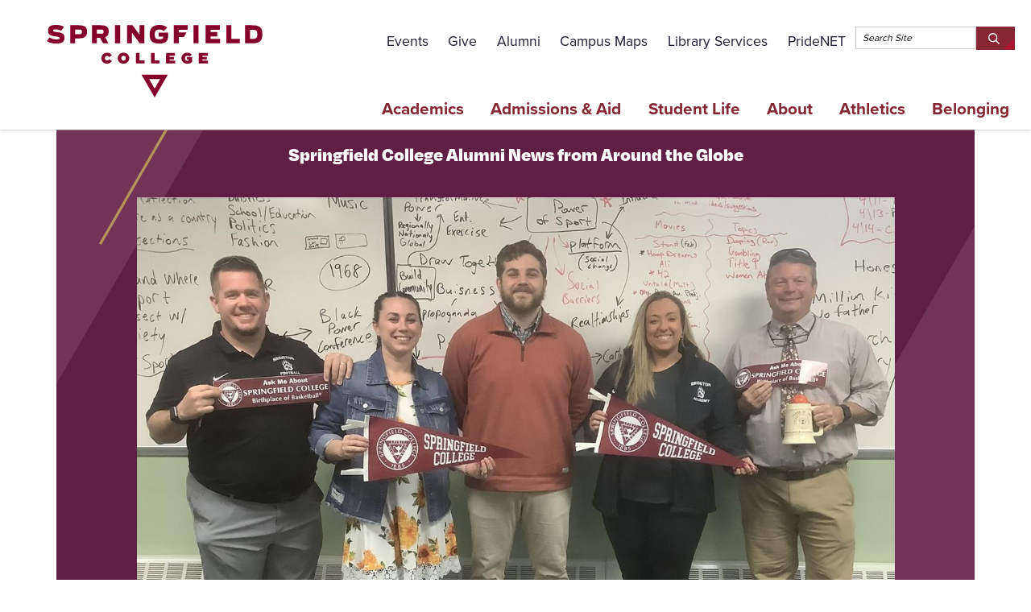

--- FILE ---
content_type: text/html; charset=UTF-8
request_url: https://springfield.edu/news/springfield-college-alumni-news-around-globe
body_size: 63571
content:
<!DOCTYPE html>
<html lang="en" dir="ltr" prefix="og: https://ogp.me/ns#">
<head>

<!-- Google Tag Manager -->

<!-- <script nonce='{SERVER-GENERATED-NONCE}'>function(w,d,s,l,i){w[l]=w[l]||[];w[l].push({'gtm.start':
// new Date().getTime(),event:'gtm.js'});var f=d.getElementsByTagName(s)[0],
// j=d.createElement(s),dl=l!='dataLayer'?'&l='+l:'';j.async=true;j.src=
// 'https://www.googletagmanager.com/gtm.js?id='+i+dl;var n=d.querySelector('[nonce]');
// n&&j.setAttribute('nonce',n.nonce||n.getAttribute('nonce'));f.parentNode.insertBefore(j,f);
// }(window,document,'script','dataLayer','GTM-PC2JXWJL');</script> -->
  <script async>(function (w, d, s, l, i) {
      w[l] = w[l] || [];
      w[l].push({
        'gtm.start':
          new Date().getTime(), event: 'gtm.js'
      });
      var f = d.getElementsByTagName(s)[0],
        j = d.createElement(s), dl = l != 'dataLayer' ? '&l=' + l : '';
      j.async = true;
      j.src =
        '//www.googletagmanager.com/gtm.js?id=' + i + dl;
      f.parentNode.insertBefore(j, f);
    })(window, document, 'script', 'dataLayer', 'GTM-PC2JXWJL');</script>

<!-- End Google Tag Manager -->

<!-- Google Tag Manager (noscript) -->
<noscript>
	<iframe src="https://www.googletagmanager.com/ns.html?id=GTM-PC2JXWJL" height="0" width="0" style="display:none;visibility:hidden"></iframe>
</noscript>
<!-- End Google Tag Manager (noscript) -->



  <!--facebook domain verification -->
    <meta name="facebook-domain-verification" content="2qzg6ucpi2evhbc233g53nqv78fkiv" />
    <!--facebook domain verification -->
		<meta charset="utf-8" />
<meta name="description" content="Springfield College combines academics, student life, athletics, and affordability to bring you one of the top institutions in New England" />
<meta name="geo.position" content="-72.5571, 42.1027" />
<meta name="icbm" content="-72.5571, 42.1027" />
<meta name="geo.region" content="US-MA" />
<meta name="robots" content="index, follow" />
<link rel="canonical" href="https://springfield.edu/news/springfield-college-alumni-news-around-globe" />
<meta name="referrer" content="no-referrer-when-downgrade" />
<meta property="og:site_name" content="Springfield College" />
<meta property="og:url" content="https://springfield.edu/news/springfield-college-alumni-news-around-globe" />
<meta property="og:title" content="Springfield College Alumni News from Around the Globe" />
<meta property="og:image:alt" content="Springfield College" />
<meta property="og:street_address" content="263 Alden Street" />
<meta property="og:region" content="Massachusetts" />
<meta property="og:postal_code" content="01109" />
<meta property="og:country_name" content="United States" />
<meta property="og:phone_number" content="(413) 748-3000" />
<meta name="twitter:card" content="summary_large_image" />
<meta name="twitter:title" content="Springfield College Alumni News from Around the Globe" />
<meta name="twitter:site" content="@SpfldCollege" />
<meta name="twitter:image:alt" content="Springfield College" />
<meta name="Generator" content="Drupal 10 (https://www.drupal.org)" />
<meta name="MobileOptimized" content="width" />
<meta name="HandheldFriendly" content="true" />
<meta name="viewport" content="width=device-width, initial-scale=1.0" />
<link rel="icon" href="/sites/default/files/icons/favicon.ico" type="image/vnd.microsoft.icon" />

		<title>Springfield College Alumni News from Around the Globe</title>
		<link rel="stylesheet" media="all" href="/sites/default/files/css/css_kAXJYyM2HewSenTNy79T4FhRxfVzF169EfnUjfyzDts.css?delta=0&amp;language=en&amp;theme=ncspring&amp;include=eJzLSy4uKMrMS9fPgzJ0ChKLEtOLEgsyivVTikoLEnP0ECJ6pXkFpUk5mcUZqSk6xZXFJam5-kmJxakA3ucbxw" />
<link rel="stylesheet" media="all" href="/sites/default/files/css/css_81TqXGfi5Yj7ZTxsP0cgd2TXjzxXZJJbs7NzmcF2kZs.css?delta=1&amp;language=en&amp;theme=ncspring&amp;include=eJzLSy4uKMrMS9fPgzJ0ChKLEtOLEgsyivVTikoLEnP0ECJ6pXkFpUk5mcUZqSk6xZXFJam5-kmJxakA3ucbxw" />

		

<!-- Adobe Font Load -Degular, IvyJournal -->

<script src="//use.typekit.net/fvi1msd.js"></script>
<script>
	try {
Typekit.load({async: true});
} catch (e) {}
</script>




            <link rel="apple-touch-icon" sizes="57x57" href="/sites/default/files/icons/apple-icon-57x57.png">
            <link rel="apple-touch-icon" sizes="60x60" href="/sites/default/files/icons/apple-icon-60x60.png">
            <link rel="apple-touch-icon" sizes="72x72" href="/sites/default/files/icons/apple-icon-72x72.png">
            <link rel="apple-touch-icon" sizes="76x76" href="/sites/default/files/icons/apple-icon-76x76.png">
            <link rel="apple-touch-icon" sizes="114x114" href="/sites/default/files/icons/apple-icon-114x114.png">
            <link rel="apple-touch-icon" sizes="120x120" href="/sites/default/files/icons/apple-icon-120x120.png">
            <link rel="apple-touch-icon" sizes="144x144" href="/sites/default/files/icons/apple-icon-144x144.png">
            <link rel="apple-touch-icon" sizes="152x152" href="/sites/default/files/icons/apple-icon-152x152.png">
            <link rel="apple-touch-icon" sizes="180x180" href="/sites/default/files/icons/apple-icon-180x180.png">
      <link rel="icon" type="image/png" sizes="192x192" href="/sites/default/files/icons/android-icon-192x192.png">
      <link rel="icon" type="image/png" sizes="32x32" href="/sites/default/files/icons/favicon-32x32.png">
      <link rel="icon" type="image/png" sizes="96x96" href="/sites/default/files/icons/favicon-96x96.png">
      <link rel="icon" type="image/png" sizes="16x16" href="/sites/default/files/icons/favicon-16x16.png">
      <link rel="manifest" href="/sites/default/files/icons/manifest.json" crossorigin="use-credentials">
      <meta name="msapplication-TileColor" content="#ffffff">
      <meta name="msapplication-TileImage" content="/sites/default/files/icons/ms-icon-144x144.png">
      <meta name="theme-color" content="#ffffff">
      <meta name="google-site-verification" content="IxbOaSu5V6ofpztx3WrGvEStbIyRAI1gQ-xsz3j-K0M"/>
      </head>
      <body class="path-node">

<div style="height: 0; width: 0; position: absolute; visibility: hidden">
	<svg width="0" height="0" style="position:absolute">
		<symbol preserveaspectratio="xMidYMid" viewbox="0 0 510 510" xml:space="preserve" id="schedule">
			<g fill="currentColor"><path d="m456.833 32.133h-25.166v-17.133c0-8.284-6.716-15-15-15s-15 6.716-15 15v17.133h-34.267v-17.133c0-8.284-6.716-15-15-15s-15 6.716-15 15v17.133h-34.267v-17.133c0-8.284-6.716-15-15-15s-15 6.716-15 15v17.133h-34.268v-17.133c0-8.284-6.716-15-15-15s-15 6.716-15 15v17.133h-34.265v-17.133c0-8.284-6.716-15-15-15s-15 6.716-15 15v17.133h-34.267v-17.133c0-8.284-6.716-15-15-15s-15 6.716-15 15v17.133h-25.166c-30.419 0-55.167 24.748-55.167 55.167v369.533c0 30.419 24.748 55.167 55.167 55.167h345.433c61.426 0 111.4-49.974 111.4-111.4v-313.3c0-30.419-24.748-55.167-55.167-55.167zm-401.666 30h25.166v17.134c0 8.284 6.716 15 15 15s15-6.716 15-15v-17.134h34.267v17.134c0 8.284 6.716 15 15 15s15-6.716 15-15v-17.134h34.267v17.134c0 8.284 6.716 15 15 15s15-6.716 15-15v-17.134h34.268v17.134c0 8.284 6.716 15 15 15s15-6.716 15-15v-17.134h34.265v17.134c0 8.284 6.716 15 15 15s15-6.716 15-15v-17.134h34.267v17.134c0 8.284 6.716 15 15 15s15-6.716 15-15v-17.134h25.166c13.877 0 25.167 11.29 25.167 25.167v41.233h-452v-41.233c0-13.877 11.29-25.167 25.167-25.167zm345.433 419.867c-44.884 0-81.399-36.516-81.399-81.4s36.516-81.399 81.399-81.399c44.884 0 81.4 36.516 81.4 81.399 0 44.884-36.516 81.4-81.4 81.4zm0-192.8c-61.426 0-111.4 49.974-111.4 111.4 0 32.093 13.646 61.054 35.434 81.4h-269.467c-13.877 0-25.167-11.29-25.167-25.167v-298.3h452v166.102c-20.347-21.788-49.308-35.435-81.4-35.435z"/><path d="m159.6 208.87c-3.95 0-7.82 1.6-10.61 4.39s-4.39 6.66-4.39 10.61c0 3.939 1.6 7.81 4.39 10.6 2.8 2.79 6.66 4.39 10.61 4.39s7.81-1.6 10.61-4.39c2.79-2.79 4.39-6.66 4.39-10.6 0-3.95-1.6-7.82-4.39-10.61s-6.66-4.39-10.61-4.39z"/><path d="m223.87 208.87c-3.95 0-7.82 1.6-10.61 4.39s-4.39 6.66-4.39 10.61c0 3.939 1.6 7.81 4.39 10.6s6.66 4.39 10.61 4.39c3.941 0 7.81-1.6 10.6-4.39s4.4-6.66 4.4-10.6c0-3.95-1.61-7.82-4.4-10.61s-6.66-4.39-10.6-4.39z"/><path d="m288.13 208.87c-3.95 0-7.81 1.6-10.6 4.39s-4.39 6.66-4.39 10.61c0 3.949 1.6 7.81 4.39 10.6s6.66 4.39 10.6 4.39c3.95 0 7.82-1.6 10.61-4.39s4.39-6.66 4.39-10.6c0-3.95-1.6-7.82-4.39-10.61s-6.66-4.39-10.61-4.39z"/><path d="m352.4 208.87c-3.95 0-7.82 1.6-10.61 4.39s-4.39 6.66-4.39 10.61c0 3.939 1.6 7.81 4.39 10.6 2.8 2.79 6.66 4.39 10.61 4.39s7.82-1.6 10.61-4.39 4.39-6.66 4.39-10.6c0-3.95-1.6-7.82-4.39-10.61s-6.66-4.39-10.61-4.39z"/><path d="m416.67 208.87c-3.95 0-7.82 1.6-10.61 4.39s-4.39 6.66-4.39 10.61c0 3.939 1.6 7.81 4.39 10.6 2.789 2.79 6.66 4.39 10.61 4.39s7.81-1.6 10.6-4.39 4.4-6.66 4.4-10.6c0-3.95-1.61-7.82-4.4-10.61s-6.65-4.39-10.6-4.39z"/><path d="m95.33 273.13c-3.95 0-7.81 1.6-10.6 4.39-2.8 2.8-4.4 6.67-4.4 10.61 0 3.95 1.6 7.82 4.4 10.61 2.79 2.79 6.65 4.39 10.6 4.39s7.82-1.6 10.61-4.39 4.39-6.66 4.39-10.61c0-3.94-1.6-7.811-4.39-10.61-2.79-2.791-6.66-4.39-10.61-4.39z"/><path d="m159.6 273.13c-3.95 0-7.82 1.6-10.61 4.39-2.79 2.8-4.39 6.67-4.39 10.61 0 3.95 1.6 7.82 4.39 10.61 2.8 2.79 6.66 4.39 10.61 4.39s7.81-1.6 10.61-4.39c2.79-2.79 4.39-6.66 4.39-10.61s-1.6-7.811-4.39-10.61c-2.8-2.791-6.66-4.39-10.61-4.39z"/><path d="m223.87 273.13c-3.95 0-7.82 1.6-10.61 4.39-2.79 2.8-4.39 6.66-4.39 10.61s1.6 7.82 4.39 10.61 6.66 4.39 10.61 4.39c3.941 0 7.81-1.6 10.6-4.39s4.4-6.66 4.4-10.61c0-3.94-1.61-7.811-4.4-10.61-2.79-2.791-6.65-4.39-10.6-4.39z"/><path d="m288.13 273.13c-3.95 0-7.81 1.6-10.6 4.39-2.79 2.8-4.4 6.67-4.4 10.61 0 3.95 1.61 7.82 4.4 10.61s6.65 4.39 10.6 4.39 7.82-1.6 10.61-4.39 4.39-6.66 4.39-10.61c0-3.94-1.6-7.811-4.39-10.61-2.79-2.791-6.66-4.39-10.61-4.39z"/><path d="m95.33 337.399c-3.94 0-7.81 1.601-10.6 4.391s-4.4 6.66-4.4 10.609c0 3.95 1.61 7.811 4.4 10.61 2.79 2.79 6.66 4.39 10.6 4.39 3.95 0 7.82-1.6 10.61-4.39 2.79-2.8 4.39-6.66 4.39-10.61 0-3.949-1.6-7.81-4.39-10.609-2.79-2.79-6.66-4.391-10.61-4.391z"/><path d="m159.6 337.399c-3.95 0-7.82 1.601-10.61 4.391s-4.39 6.66-4.39 10.609c0 3.95 1.6 7.811 4.39 10.61 2.8 2.79 6.66 4.39 10.61 4.39s7.81-1.6 10.61-4.39c2.79-2.8 4.39-6.66 4.39-10.61 0-3.949-1.6-7.819-4.39-10.609-2.8-2.79-6.66-4.391-10.61-4.391z"/><path d="m223.87 337.399c-3.95 0-7.82 1.601-10.61 4.391s-4.39 6.66-4.39 10.609c0 3.95 1.6 7.811 4.39 10.61 2.79 2.79 6.66 4.39 10.61 4.39 3.941 0 7.81-1.6 10.6-4.39 2.8-2.8 4.4-6.66 4.4-10.61 0-3.949-1.6-7.819-4.4-10.609-2.79-2.79-6.65-4.391-10.6-4.391z"/><path d="m95.33 401.67c-3.95 0-7.81 1.6-10.6 4.39-2.8 2.79-4.4 6.66-4.4 10.601 0 3.949 1.6 7.819 4.4 10.609 2.79 2.79 6.66 4.4 10.6 4.4 3.95 0 7.81-1.61 10.61-4.4 2.79-2.79 4.39-6.66 4.39-10.609 0-3.94-1.6-7.811-4.39-10.601s-6.66-4.39-10.61-4.39z"/><path d="m159.6 401.67c-3.95 0-7.81 1.6-10.61 4.39-2.79 2.79-4.39 6.66-4.39 10.601 0 3.949 1.6 7.819 4.39 10.609 2.8 2.79 6.66 4.4 10.61 4.4s7.81-1.61 10.61-4.4c2.79-2.79 4.39-6.66 4.39-10.609 0-3.94-1.6-7.811-4.39-10.601-2.8-2.79-6.66-4.39-10.61-4.39z"/><path d="m223.87 401.67c-3.95 0-7.82 1.6-10.61 4.39s-4.39 6.66-4.39 10.601c0 3.949 1.6 7.819 4.39 10.609s6.66 4.4 10.61 4.4c3.941 0 7.81-1.61 10.6-4.4s4.4-6.66 4.4-10.609c0-3.94-1.61-7.811-4.4-10.601s-6.66-4.39-10.6-4.39z"/><path d="m432.733 385.6h-17.133v-17.133c0-8.284-6.716-15-15-15s-15 6.716-15 15v32.133c0 8.284 6.716 15 15 15h32.134c8.284 0 15-6.716 15-15-.001-8.285-6.716-15-15.001-15z"/></g>
		</symbol>
		<symbol preserveaspectratio="xMidYMid" viewbox="0 0 24 24" xml:space="preserve" id="coin">
			<g fill="currentColor"><path d="m507.969 417.572-92.96-161.019c.638-.901-1.27 1.527 24.121-30.287 14.654-18.36 14.654-44.007 0-62.367l-23.437-29.365c-2.354-2.948-3.82-6.489-4.241-10.239l-4.191-37.335c-2.621-23.344-20.756-41.479-44.101-44.101l-37.336-4.191c-3.749-.421-7.289-1.888-10.238-4.241l-29.363-23.436c-18.361-14.654-44.008-14.654-62.369 0l-29.364 23.436c-2.95 2.354-6.49 3.82-10.239 4.241l-37.336 4.191c-23.344 2.622-41.479 20.757-44.1 44.101l-4.191 37.335c-.421 3.75-1.887 7.291-4.241 10.24l-23.436 29.364c-14.654 18.36-14.654 44.007 0 62.368 25.384 31.803 23.481 29.383 24.121 30.286l-92.96 161.019c-6.32 10.948 2.969 24.375 15.462 22.295l77.262-12.904 27.458 73.367c4.422 11.815 20.676 13.263 27.039 2.242l72.281-125.189c21.897 17.477 45.626 16.947 66.858.001l72.281 125.189c6.347 10.994 22.605 9.603 27.039-2.242l27.458-73.367 77.262 12.904c12.585 2.093 21.737-11.426 15.461-22.296zm-92.989-21.07-32.145-55.671c13.126-7.615 22.428-20.998 24.436-37.68l58.822 101.888zm-312.174-93.35c1.796 15.907 10.824 29.753 24.435 37.681l-32.144 55.67-51.113 8.537zm36.438 156.889-18.166-48.538 36.383-63.011c34.269 3.844 30.895 2.35 40.435 9.964zm103.324-104.314c-46.469-37.089-33.053-31.582-92.305-38.234-9.253-1.039-16.587-8.302-17.635-17.636l-4.191-37.335c-1.02-9.089-4.576-18.05-10.606-25.606l-23.436-29.362c-5.86-7.343-5.86-17.599 0-24.941l23.436-29.363c5.886-7.374 9.554-16.229 10.607-25.606l4.191-37.335c1.048-9.335 8.301-16.587 17.635-17.636l37.334-4.191c9.377-1.052 18.232-4.72 25.607-10.606l29.364-23.436c7.345-5.862 17.597-5.86 24.94 0l29.364 23.436c7.375 5.887 16.23 9.555 25.606 10.606l37.334 4.191c9.335 1.049 16.588 8.301 17.636 17.636l4.191 37.335c1.053 9.378 4.721 18.232 10.606 25.605l23.436 29.364c5.86 7.343 5.86 17.599 0 24.94l-23.437 29.364c-6.066 7.6-9.593 16.576-10.606 25.605l-4.191 37.335c-1.025 9.131-8.152 16.572-17.635 17.636-59.462 6.675-45.687 1.026-92.305 38.234-7.342 5.858-17.597 5.86-24.94 0zm128.265 104.314-58.653-101.585c9.698-7.741 6.897-6.202 40.435-9.963l36.383 63.01z"/><path d="m363.669 195.083c0-59.899-48.731-108.631-108.63-108.631s-108.63 48.731-108.63 108.631c0 59.898 48.731 108.63 108.63 108.63s108.63-48.732 108.63-108.63zm-108.63 78.629c-43.357 0-78.63-35.273-78.63-78.63s35.273-78.631 78.63-78.631 78.63 35.273 78.63 78.631c0 43.357-35.273 78.63-78.63 78.63z"/><path d="m298.782 169.827c-4.142-7.174-13.315-9.634-20.49-5.49l-8.253 4.765v-9.53c0-8.284-6.716-15-15-15s-15 6.716-15 15v9.53l-8.253-4.765c-7.175-4.145-16.349-1.686-20.49 5.49-4.142 7.175-1.684 16.349 5.49 20.49l8.253 4.765-8.253 4.765c-7.174 4.142-9.632 13.316-5.49 20.49 4.145 7.179 13.321 9.631 20.49 5.49l8.253-4.765v9.53c0 8.284 6.716 15 15 15s15-6.716 15-15v-9.53l8.253 4.765c7.176 4.144 16.348 1.683 20.49-5.49 4.142-7.174 1.684-16.349-5.49-20.49l-8.253-4.765 8.253-4.765c7.174-4.142 9.632-13.316 5.49-20.49z"/></g>
		</symbol>
		<symbol preserveaspectratio="xMidYMax" viewbox="0 0 804 804" id="black_mesa"><path class="aaforeground" d="M-675.85 692.062c-70.657 0-127.994 57.35-127.994 128.007 0 70.657 57.337 127.994 127.994 127.994 70.656 0 128.006-57.337 128.006-127.994 0-70.656-57.35-128.007-128.006-128.007zm-1.225 23.047c58.282 0 105.593 47.31 105.593 105.593 0 16.92-2.896 31.765-9.962 45.783-9.241-15.344-21.285-34.398-30.679-50.67-26.512-.19-84.077-.713-107.155-.713 0 26.63.377 55.711.377 76.906-9.426-.138-25.977.212-35.39.135-17.878-18.917-27.451-44.739-27.3-72.8.302-56.77 46.233-104.234 104.516-104.234z" id="aalayer1" transform="translate(803.844 -692.062)"/></symbol>
		<symbol preserveaspectratio="xMidYMid" viewbox="0 0 24 24" xml:space="preserve" id="design--application">
			<g fill="currentColor" id="abapplication"><path d="M13 8h4v2h-4zM3 8h7v2H3zM3 11h5v2H3z"/><path d="M2 7h15.999v2H20V2c0-1.104-.897-2-2-2H2C.897 0 0 .896 0 2v12c0 1.102.897 2 2 2h9v-2H2V7zm0-5h16l-.001 3H2V2zM23.707 14.293l-3-3a1 1 0 0 0-1.414 0l-7 7a1.001 1.001 0 0 0-.263.465l-1 4A1.002 1.002 0 0 0 12 24c.081 0 .162-.01.243-.029l4-1a1 1 0 0 0 .464-.264l7-7a.999.999 0 0 0 0-1.414zm-8.218 6.805l-2.114.528.528-2.115L17 16.414 18.586 18l-3.097 3.098zM20 16.586L18.414 15 20 13.414 21.586 15 20 16.586z"/></g>
		</symbol>
		<symbol preserveaspectratio="xMidYMid" viewbox="0 0 16.828 9.828" xml:space="preserve" id="design--arrow_down"><path fill="currentColor" d="M15.414 0l-7 7-7-7L0 1.414l8.414 8.414 8.414-8.414z" id="acarrow_down"/></symbol>
		<symbol preserveaspectratio="xMidYMid" viewbox="0 0 9.828 16.828" xml:space="preserve" id="design--arrow_left"><path fill="currentColor" d="M9.828 1.414L8.414 0 0 8.414l8.414 8.414 1.414-1.414-7-7z" id="adarrow_left"/></symbol>
		<symbol preserveaspectratio="xMidYMid" viewbox="0 0 9.828 16.828" xml:space="preserve" id="design--arrow_right"><path fill="currentColor" d="M1.414 0L0 1.414l7 7-7 7 1.414 1.414 8.414-8.414z" id="aearrow_right"/></symbol>
		<symbol preserveaspectratio="xMidYMid" viewbox="0 0 16.828 9.828" xml:space="preserve" id="design--arrow_up"><path fill="currentColor" d="M8.414 0L0 8.414l1.414 1.414 7-7 7 7 1.414-1.414z" id="afarrow_up"/></symbol>
		<symbol preserveaspectratio="xMidYMid" viewbox="0 0 17.707 20" xml:space="preserve" id="design--atoz">
			<g fill="currentColor" id="agatoz"><path d="M16.707 0h-4a1 1 0 0 0-1 1v7h2V6h2v2h2V1a1 1 0 0 0-1-1zm-1 4h-2V2h2v2zM17.539 13.555A.998.998 0 0 0 16.707 12h-5v2h3.131l-2.963 4.445A.998.998 0 0 0 12.707 20h5v-2h-3.131l2.963-4.445zM5.707 15.586V1h-2v14.586l-2.293-2.293L0 14.708l4.707 4.707 4.707-4.707L8 13.293z"/></g>
		</symbol>
		<symbol preserveaspectratio="xMidYMid" viewbox="0 0 24 20" xml:space="preserve" id="design--audio">
			<g fill="currentColor" id="ahaudio"><path d="M14.124 15.012L11.08 8.924 7.434 15H6v2h2.566l2.354-3.923 2.956 5.911L16.535 15H18v-2h-2.535z"/><path d="M22 12h-1V9c0-4.962-4.038-9-9-9S3 4.038 3 9v3H2c-1.103 0-2 .896-2 2v4c0 1.103.897 2 2 2h2a1 1 0 0 0 1-1V9c0-3.859 3.14-7 7-7s7 3.141 7 7v10a1 1 0 0 0 1 1h2c1.103 0 2-.897 2-2v-4c0-1.104-.897-2-2-2zM3 18H2v-4h1v4zm18 0v-4h1l.001 4H21z"/></g>
		</symbol>
		<symbol preserveaspectratio="xMidYMid" viewbox="0 0 22 18" xml:space="preserve" id="design--award">
			<g fill="currentColor" id="aiaward"><path d="M21.514 11.143l-3.777-2.267A6.962 6.962 0 0 0 18 7c0-3.86-3.14-7-7-7S4 3.14 4 7c0 .65.096 1.278.263 1.876L.486 11.143a.998.998 0 0 0-.041 1.689l2.833 1.889 1.889 2.834a1 1 0 0 0 .804.445H6a1 1 0 0 0 .8-.4l2.805-3.741a6.97 6.97 0 0 0 2.79.001L15.2 17.6a1 1 0 0 0 .8.4h.028a1 1 0 0 0 .804-.445l1.889-2.834 2.833-1.889a1 1 0 0 0-.04-1.689zM6.048 15.269l-1.216-1.824a1.004 1.004 0 0 0-.277-.278L2.87 12.044l2.21-1.326a7.05 7.05 0 0 0 2.564 2.422l-1.596 2.129zM11 12c-2.757 0-5-2.243-5-5s2.243-5 5-5 5 2.243 5 5-2.243 5-5 5zm6.445 1.168c-.11.074-.204.168-.277.278l-1.216 1.824-1.597-2.128a7.042 7.042 0 0 0 2.564-2.422l2.21 1.326-1.684 1.122z"/><path d="M15 5.5h-3l-1-3-1 3H7l2 2-1 3 3-2 3 2-1-3z"/></g>
		</symbol>
<symbol preserveaspectratio="xMidYMid" viewbox="0 0 24 20" xml:space="preserve" id="design--basketball">
	<g fill="currentColor" id="aibasketball">
<path d="M12,0C6.5,0,2,4.5,2,10s4.5,10,10,10s10-4.5,10-10S17.5,0,12,0z M18.6,4.6c1.2,1.5,1.9,3.3,1.9,5.3
		c-0.3-0.1-3.1-0.6-5.9-0.3c-0.2-0.6-0.5-1.1-0.8-1.7C17,6.7,18.4,4.9,18.6,4.6L18.6,4.6z M17.7,3.6c-0.2,0.2-1.4,1.9-4.5,3.1
		c-1.4-2.6-3-4.7-3.2-5C12.7,1.1,15.6,1.8,17.7,3.6L17.7,3.6z M8.4,2.3c0.2,0.3,1.8,2.4,3.2,4.9c-4,1.1-7.5,1-7.9,1
		C4.2,5.6,6,3.4,8.4,2.3z M3.5,10c0-0.1,0-0.2,0-0.3c0.4,0,4.5,0.1,8.8-1.2c0.2,0.5,0.5,1,0.7,1.4c-3.1,0.9-5.9,3.4-7.3,5.7
		C4.3,14.2,3.5,12.2,3.5,10z M6.8,16.8c0.9-1.8,3.3-4.2,6.8-5.4c1.2,3.1,1.7,5.7,1.8,6.5C12.6,19,9.3,18.7,6.8,16.8L6.8,16.8z
		 M16.8,17.1c-0.1-0.5-0.5-3-1.7-6.1c2.7-0.4,5,0.3,5.3,0.4C20.1,13.7,18.7,15.8,16.8,17.1L16.8,17.1z"/>
      </g>
</symbol>

		<symbol preserveaspectratio="xMidYMid" viewbox="0 0 20 19" xml:space="preserve" id="design--binoculars"><path d="M19.956 13.706L16.331 1.925A2.714 2.714 0 0 0 13.726 0 2.73 2.73 0 0 0 11 2.726V4H9V2.726A2.73 2.73 0 0 0 6.274 0C5.07 0 4.024.774 3.669 1.925L.044 13.706A1.007 1.007 0 0 0 0 14v.5C0 16.982 2.019 19 4.5 19S9 16.982 9 14.5V10h2v4.5c0 2.482 2.019 4.5 4.5 4.5s4.5-2.018 4.5-4.5V14c0-.1-.015-.199-.044-.294zM4.5 17A2.503 2.503 0 0 1 2 14.5C2 13.122 3.122 12 4.5 12S7 13.122 7 14.5 5.878 17 4.5 17zM7 4V10.762A4.474 4.474 0 0 0 4.5 10a4.43 4.43 0 0 0-1.288.21L5.58 2.512A.727.727 0 0 1 7 2.726V4zm4 4H9V6h2v2zm2 2V2.726a.727.727 0 0 1 1.42-.213l2.368 7.698A4.398 4.398 0 0 0 15.5 10c-.925 0-1.784.282-2.5.762V10zm2.5 7a2.503 2.503 0 0 1-2.5-2.5c0-1.378 1.122-2.5 2.5-2.5s2.5 1.122 2.5 2.5-1.122 2.5-2.5 2.5z" fill="currentColor" id="ajbinnoculars"/></symbol>
		<symbol preserveaspectratio="xMidYMid" viewbox="0 0 20 17" xml:space="preserve" id="design--book">
			<g fill="currentColor" id="akbook"><path d="M19 0h-7a.997.997 0 0 0-.707.293L10 1.586 8.707.293A.997.997 0 0 0 8 0H1a1 1 0 0 0-1 1v13a1 1 0 0 0 1 1h6.586l1.707 1.707a.997.997 0 0 0 1.414 0L12.414 15H19a1 1 0 0 0 1-1V1a1 1 0 0 0-1-1zM9 13.586l-.293-.293A.997.997 0 0 0 8 13H2V2h5.586L9 3.414v10.172zM18 13h-6a.997.997 0 0 0-.707.293l-.293.293V3.414L12.414 2H18v11z"/><path d="M5 4h3v2H5zM3 7h5v2H3zM3 10h5v2H3zM12 10h5v2h-5zM12 7h5v2h-5zM12 4h3v2h-3z"/></g>
		</symbol>
		<symbol preserveaspectratio="xMidYMid" viewbox="0 0 20 19" xml:space="preserve" id="design--bookmark">
			<g fill="currentColor" id="albookmark"><path d="M17 10V0h-4v10l2-2z"/><path d="M19 2h-1v13h-6a.997.997 0 0 0-.707.293l-.293.293V5.414l1-1V2a.997.997 0 0 0-.707.293L10 3.586 8.707 2.293A.997.997 0 0 0 8 2H1a1 1 0 0 0-1 1v13a1 1 0 0 0 1 1h6.586l1.707 1.707a.997.997 0 0 0 1.414 0L12.414 17H19a1 1 0 0 0 1-1V3a1 1 0 0 0-1-1zM9 15.586l-.293-.293A.997.997 0 0 0 8 15H2V4h5.586L9 5.414v10.172z"/><path d="M5 5h3v2H5zM3 8h5v2H3zM3 11h5v2H3z"/></g>
		</symbol>
		<symbol preserveaspectratio="xMidYMid" viewbox="0 0 22 19" xml:space="preserve" id="design--briefcase"><path d="M19 4h-3V2c0-1.102-.897-2-2-2H8C6.897 0 6 .898 6 2v2H3C1.346 4 0 5.346 0 7v4h1v5c0 1.654 1.346 3 3 3h14c1.654 0 3-1.346 3-3v-5h1V7c0-1.654-1.346-3-3-3zM8 2h6v2H8V2zm11 14c0 .552-.449 1-1 1H4c-.551 0-1-.448-1-1v-5h4c0 1.102.897 2 2 2h4c1.103 0 2-.898 2-2h4v5zM9 11V9h4l-.003 2H9zm11-2h-5c0-1.102-.897-2-2-2H9c-1.103 0-2 .898-2 2H2V7c0-.552.449-1 1-1h16c.551 0 1 .448 1 1v2z" fill="currentColor" id="ambriefcase"/></symbol>
		<symbol preserveaspectratio="xMidYMid" viewbox="0 0 22 21" xml:space="preserve" id="design--calendar">
			<g fill="currentColor" id="ancalendar"><path d="M20 2h-3V0h-2v6h2V4h3v15H2V4h2V2H2a2 2 0 0 0-2 2v15a2 2 0 0 0 2 2h18a2 2 0 0 0 2-2V4a2 2 0 0 0-2-2z"/><path d="M7 4h7V2H7V0H5v6h2zM4 8h4v4H4zM9 8h4v4H9zM14 8h4v4h-4zM4 13h4v4H4zM9 13h4v4H9z"/></g>
		</symbol>
<symbol preserveaspectratio="xMidYMid" viewbox="0 0 24 20" xml:space="preserve" id="design--calculator">
	<g fill="currentColor" id="bncalculator">
<path d="M7,0C5.6,0,4.5,1.1,4.5,2.5v15C4.5,18.9,5.6,20,7,20h10c1.4,0,2.5-1.1,2.5-2.5v-15C19.5,1.1,18.4,0,17,0H7z M8.2,2.5h7.5
		c0.7,0,1.2,0.6,1.2,1.2V5c0,0.7-0.6,1.2-1.2,1.2H8.2C7.6,6.2,7,5.7,7,5V3.8C7,3.1,7.6,2.5,8.2,2.5z M9.5,8.8c0,0.7-0.6,1.2-1.2,1.2
		S7,9.4,7,8.8s0.6-1.2,1.2-1.2S9.5,8.1,9.5,8.8z M8.2,13.8c-0.7,0-1.2-0.6-1.2-1.2s0.6-1.2,1.2-1.2s1.2,0.6,1.2,1.2
		S8.9,13.8,8.2,13.8z M7,16.2C7,15.6,7.6,15,8.2,15H12c0.7,0,1.2,0.6,1.2,1.2s-0.6,1.2-1.2,1.2H8.2C7.6,17.5,7,16.9,7,16.2z M12,10
		c-0.7,0-1.2-0.6-1.2-1.2s0.6-1.2,1.2-1.2s1.2,0.6,1.2,1.2S12.7,10,12,10z M13.2,12.5c0,0.7-0.6,1.2-1.2,1.2s-1.2-0.6-1.2-1.2
		s0.6-1.2,1.2-1.2S13.2,11.8,13.2,12.5z M15.8,10c-0.7,0-1.2-0.6-1.2-1.2s0.6-1.2,1.2-1.2c0.7,0,1.2,0.6,1.2,1.2S16.4,10,15.8,10z
		 M17,12.5c0,0.7-0.6,1.2-1.2,1.2c-0.7,0-1.2-0.6-1.2-1.2s0.6-1.2,1.2-1.2C16.4,11.2,17,11.8,17,12.5z M15.8,17.5
		c-0.7,0-1.2-0.6-1.2-1.2c0-0.7,0.6-1.2,1.2-1.2c0.7,0,1.2,0.6,1.2,1.2C17,16.9,16.4,17.5,15.8,17.5z"/>
	</symbol>
		<symbol preserveaspectratio="xMidYMid" viewbox="0 0 20 18" xml:space="preserve" id="design--camera">
			<g fill="currentColor" id="aocamera"><path d="M10 5c-2.757 0-5 2.243-5 5s2.243 5 5 5 5-2.243 5-5-2.243-5-5-5zm0 8c-1.654 0-3-1.346-3-3s1.346-3 3-3 3 1.346 3 3-1.346 3-3 3z"/><path d="M18 3h-3.465L13.129.89A1.997 1.997 0 0 0 11.465 0h-2.93c-.67 0-1.292.333-1.664.89L5.465 3H2C.897 3 0 3.897 0 5v11c0 1.102.897 2 2 2h16c1.103 0 2-.898 2-2V5c0-1.103-.897-2-2-2zM2 16V5h4.535l2-3h2.93l2 3H18l.001 11H2z"/></g>
		</symbol>
<symbol preserveaspectratio="xMidYMid" viewbox="0 0 24 20" xml:space="preserve" id="design--check">
	<g fill="currentColor" id="aocheck">
<path d="M23.5,1.9c0.7,0.7,0.7,1.8,0,2.4L9.8,18.1c-0.7,0.7-1.8,0.7-2.4,0l-6.9-6.9c-0.7-0.7-0.7-1.8,0-2.4c0.7-0.7,1.8-0.7,2.4,0
		l5.6,5.6L21.1,1.9C21.7,1.3,22.8,1.3,23.5,1.9L23.5,1.9z"/>
	</g>
</symbol>
		<symbol preserveaspectratio="xMidYMid" viewbox="0 0 18 18" xml:space="preserve" id="design--clock">
			<g fill="currentColor" id="apclock"><path d="M9 0C4.038 0 0 4.037 0 9s4.038 9 9 9 9-4.037 9-9-4.038-9-9-9zm0 16c-3.86 0-7-3.14-7-7s3.14-7 7-7 7 3.14 7 7-3.14 7-7 7z"/><path d="M10 4H8v5c0 .265.105.52.293.707l3 3 1.414-1.414L10 8.586V4z"/></g>
		</symbol>
<symbol preserveaspectratio="xMidYMid" viewbox="0 0 24 20" xml:space="preserve" id="design--comment-dollar">
	<g fill="currentColor" id="aocommentdollar">
<path d="M15.6,7c0,3.6-3.5,6.6-7.7,6.6c-1.4,0-2.8-0.3-3.9-0.9C3.7,12.8,3.3,13,3,13.1c-0.7,0.3-1.5,0.5-2.3,0.5
	c-0.3,0-0.5-0.2-0.6-0.4s0-0.5,0.2-0.7l0,0l0,0l0,0c0,0,0,0,0,0c0,0,0.1-0.1,0.2-0.1C0.7,12.2,0.9,12,1,11.8
	c0.2-0.3,0.4-0.6,0.5-0.9C0.6,9.8,0.1,8.5,0.1,7c0-3.6,3.5-6.6,7.7-6.6S15.6,3.4,15.6,7z M8.7,14.7c4.4-0.4,8.1-3.5,8.1-7.7
	c0-0.2,0-0.4,0-0.6c4,0.2,7.2,3.1,7.2,6.5c0,1.4-0.5,2.8-1.5,3.8c0.1,0.3,0.3,0.7,0.5,0.9c0.2,0.2,0.4,0.4,0.5,0.5
	c0.1,0.1,0.1,0.1,0.2,0.1c0,0,0,0,0,0l0,0l0,0l0,0c0.2,0.2,0.3,0.4,0.2,0.7c-0.1,0.2-0.3,0.4-0.6,0.4c-0.8,0-1.6-0.2-2.3-0.5
	c-0.3-0.1-0.7-0.3-0.9-0.4c-1.2,0.6-2.5,0.9-3.9,0.9C12.6,19.5,9.6,17.5,8.7,14.7z M8.6,3.1c0-0.4-0.3-0.7-0.7-0.7
	c-0.4,0-0.7,0.3-0.7,0.7v0.5C6.8,3.7,6.5,3.8,6.3,4c-0.5,0.3-1,0.8-1,1.6c0,0.8,0.4,1.2,0.9,1.5c0.4,0.2,0.9,0.4,1.3,0.5l0.1,0
	c0.5,0.1,0.8,0.3,1,0.4c0.2,0.1,0.2,0.2,0.2,0.3c0,0.2-0.1,0.3-0.2,0.4C8.5,8.9,8.2,9,7.9,8.9c-0.4,0-0.8-0.1-1.3-0.3
	c-0.1,0-0.2-0.1-0.3-0.1C5.9,8.4,5.5,8.6,5.3,9C5.2,9.4,5.4,9.8,5.8,9.9C5.9,10,6,10,6,10l0,0l0,0c0.3,0.1,0.7,0.2,1,0.3v0.5
	c0,0.4,0.3,0.7,0.7,0.7c0.4,0,0.7-0.3,0.7-0.7v-0.5c0.3-0.1,0.6-0.2,0.9-0.3c0.5-0.3,0.9-0.9,0.9-1.7c0-0.8-0.4-1.2-0.9-1.5
	C9,6.5,8.5,6.4,8.1,6.3l0,0C7.6,6.1,7.2,6,7,5.9C6.8,5.7,6.8,5.7,6.8,5.6c0-0.1,0.1-0.2,0.2-0.3c0.2-0.1,0.5-0.2,0.8-0.2
	c0.4,0,0.8,0.1,1.2,0.2c0.4,0.1,0.8-0.1,0.9-0.5C10,4.3,9.8,3.9,9.4,3.8C9.1,3.8,8.8,3.7,8.6,3.7V3.1z"/>
      	</g>
</symbol>

<symbol preserveaspectratio="xMidYMid" viewbox="0 0 24 20" xml:space="preserve" id="design--dollarsign">

	<g fill="currentColor" id="aodollar">
<path d="M12,.2c.7,0,1.2.5,1.2,1.2v1.4c0,0,.1,0,.2,0,0,0,0,0,0,0l1.8.3c.7.1,1.1.8,1,1.4-.1.7-.8,1.1-1.4,1l-1.8-.3c-1.2-.2-2.3,0-3,.2s-1,.7-1.1,1.1c0,.4,0,.6,0,.8,0,.1.2.3.5.5.6.4,1.6.7,2.8,1h.1c1.1.3,2.4.7,3.4,1.3.5.4,1.1.8,1.4,1.5.3.7.4,1.5.2,2.3-.3,1.5-1.3,2.4-2.5,2.9-.5.2-1.1.4-1.7.4v1.3c0,.7-.5,1.2-1.2,1.2s-1.2-.5-1.2-1.2v-1.3s0,0,0,0h0c-.9-.1-2.5-.5-3.5-1-.6-.3-.9-1-.6-1.6s1-.9,1.6-.6c.8.4,2.1.7,2.9.8,1.2.2,2.2,0,2.9-.2.6-.3.9-.6,1-1.1,0-.4,0-.6,0-.8,0-.2-.2-.3-.5-.5-.6-.4-1.6-.7-2.8-1h-.1c-1.1-.3-2.4-.7-3.4-1.3-.5-.4-1.1-.8-1.4-1.5-.3-.7-.4-1.5-.2-2.3.3-1.5,1.4-2.4,2.6-2.9.5-.2,1.1-.3,1.7-.4v-1.4c0-.7.5-1.2,1.2-1.2Z"/>
      </g>
</symbol>

		<symbol preserveaspectratio="xMidYMid" viewbox="0 0 16.828 14.828" xml:space="preserve" id="design--double_arrow_down">
			<g fill="currentColor" id="aqdouble_arrow_down"><path d="M16.828 1.414L15.414 0l-7 7-7-7L0 1.414l8.414 8.414z"/><path d="M8.414 12l-7-7L0 6.414l8.414 8.414 8.414-8.414L15.414 5z"/></g>
		</symbol>
		<symbol preserveaspectratio="xMidYMid" viewbox="0 0 14.828 16.828" xml:space="preserve" id="design--double_arrow_left">
			<g id="ardouble_arrow_left">
				<g fill="currentColor" id="arLayer_1_1_"><path d="M14.828 1.414L13.414 0 5 8.414l8.414 8.414 1.414-1.414-7-7z"/><path d="M9.828 1.414L8.414 0 0 8.414l8.414 8.414 1.414-1.414-7-7z"/></g>
			</g>
		</symbol>
		<symbol preserveaspectratio="xMidYMid" viewbox="0 0 14.828 16.828" xml:space="preserve" id="design--double_arrow_right">
			<g fill="currentColor" id="asdouble_arrow_right"><path d="M1.414 0L0 1.414l7 7-7 7 1.414 1.414 8.414-8.414z"/><path d="M6.414 0L5 1.414l7 7-7 7 1.414 1.414 8.414-8.414z"/></g>
		</symbol>
		<symbol preserveaspectratio="xMidYMid" viewbox="0 0 16.828 14.828" xml:space="preserve" id="design--double_arrow_up">
			<g fill="currentColor" id="atdouble_arrow_up"><path d="M0 13.414l1.414 1.414 7-7 7 7 1.414-1.414L8.414 5z"/><path d="M8.414 2.828l7 7 1.414-1.414L8.414 0 0 8.414l1.414 1.414z"/></g>
		</symbol>
<symbol preserveaspectratio="xMidYMid" viewbox="0 0 24 20" xml:space="preserve" id="design--dumbbell">
	<g fill="currentColor" id="atdumbbell">
<path d="M3.6,2.8c0-0.7,0.5-1.2,1.2-1.2H6c0.7,0,1.2,0.5,1.2,1.2v6v2.4v6c0,0.7-0.5,1.2-1.2,1.2H4.8c-0.7,0-1.2-0.5-1.2-1.2v-2.4
		H2.4c-0.7,0-1.2-0.5-1.2-1.2v-2.4C0.5,11.2,0,10.7,0,10s0.5-1.2,1.2-1.2V6.4c0-0.7,0.5-1.2,1.2-1.2h1.2V2.8z M20.4,2.8v2.4h1.2
		c0.7,0,1.2,0.5,1.2,1.2v2.4c0.7,0,1.2,0.5,1.2,1.2c0,0.7-0.5,1.2-1.2,1.2v2.4c0,0.7-0.5,1.2-1.2,1.2h-1.2v2.4c0,0.7-0.5,1.2-1.2,1.2
		H18c-0.7,0-1.2-0.5-1.2-1.2v-6V8.8v-6c0-0.7,0.5-1.2,1.2-1.2h1.2C19.9,1.6,20.4,2.1,20.4,2.8z M15.6,8.8v2.4H8.4V8.8H15.6z"/>
      </g>
</symbol>

		<symbol preserveaspectratio="xMidYMid" viewbox="0 0 20 20" xml:space="preserve" id="design--facilities">
			<g fill="currentColor" id="aufacilities"><path d="M19 0H1a1 1 0 0 0-1 1v18a1 1 0 0 0 1 1h18a1 1 0 0 0 1-1V1a1 1 0 0 0-1-1zm-8 18H9v-2h2v2zm7 0h-5v-3a1 1 0 0 0-1-1H8a1 1 0 0 0-1 1v3H2V2h16v16z"/><path d="M7 5h2v2H7zM11 5h2v2h-2zM15 5h2v2h-2zM7 9h2v2H7zM3 5h2v2H3zM3 9h2v2H3zM11 9h2v2h-2zM15 9h2v2h-2z"/></g>
		</symbol>
		<symbol preserveaspectratio="xMidYMid" viewbox="0 0 18 22" xml:space="preserve" id="design--faculty">
			<g fill="currentColor" id="avfaculty"><path d="M12 3c0-1.654-1.346-3-3-3S6 1.346 6 3s1.346 3 3 3 3-1.346 3-3zM9 4c-.551 0-1-.449-1-1 0-.551.449-1 1-1s1 .449 1 1c0 .551-.449 1-1 1zM9 8c1.654 0 3 1.346 3 3h2c0-2.757-2.243-5-5-5s-5 2.243-5 5h2c0-1.654 1.346-3 3-3zM0 12v2h3.219l2 8h7.562l2-8H18v-2H0zm11.219 8H6.781l-1.5-6h7.438l-1.5 6z"/></g>
		</symbol>
<symbol preserveaspectratio="xMidYMid" viewbox="0 0 24 20" xml:space="preserve" id="design--gears">
	<g fill="currentColor" id="aogears">
<path d="M11.6,5.3c0.3-0.2,0.4-0.6,0.2-1c-0.1-0.2-0.2-0.4-0.3-0.6l-0.1-0.2c-0.1-0.2-0.2-0.4-0.4-0.6c-0.2-0.3-0.6-0.4-0.9-0.3
		L9.1,3.1C8.7,2.7,8.2,2.5,7.7,2.3L7.5,1.2C7.4,0.8,7.1,0.5,6.8,0.5c-0.3,0-0.5,0-0.8,0h0c-0.3,0-0.5,0-0.8,0c-0.4,0-0.6,0.3-0.7,0.7
		L4.3,2.3c-0.5,0.2-1,0.5-1.4,0.8L1.8,2.7C1.4,2.6,1.1,2.7,0.8,3C0.7,3.2,0.6,3.4,0.5,3.6L0.4,3.8C0.2,4,0.2,4.1,0.1,4.4
		c-0.1,0.3,0,0.7,0.2,1l0.8,0.8c0,0.3-0.1,0.5-0.1,0.8c0,0.3,0,0.5,0.1,0.8L0.3,8.4C0,8.7-0.1,9,0.1,9.4C0.2,9.6,0.2,9.8,0.4,10
		l0.1,0.2c0.1,0.2,0.2,0.4,0.4,0.6C1.1,11,1.4,11.1,1.8,11l1.1-0.4c0.4,0.3,0.9,0.6,1.4,0.8l0.2,1.1c0.1,0.4,0.3,0.6,0.7,0.7
		c0.3,0,0.5,0,0.8,0s0.5,0,0.8,0c0.4,0,0.6-0.3,0.7-0.7l0.2-1.1c0.5-0.2,1-0.5,1.4-0.8l1.1,0.4c0.3,0.1,0.7,0,0.9-0.3
		c0.1-0.2,0.3-0.4,0.4-0.6l0.1-0.2c0.1-0.2,0.2-0.4,0.3-0.6c0.1-0.3,0-0.7-0.2-1l-0.8-0.8c0-0.3,0.1-0.5,0.1-0.8c0-0.3,0-0.5-0.1-0.8
		L11.6,5.3L11.6,5.3z M4.1,6.9C4.1,5.8,5,5,6,5s1.8,0.8,1.8,1.8S7,8.7,6,8.7S4.1,7.9,4.1,6.9z M19.1,19.3c0.2,0.3,0.6,0.4,1,0.2
		c0.2-0.1,0.4-0.2,0.6-0.3l0.2-0.1c0.2-0.1,0.4-0.2,0.6-0.4c0.3-0.2,0.4-0.6,0.3-0.9l-0.4-1.1c0.3-0.4,0.6-0.9,0.8-1.4l1.1-0.2
		c0.4-0.1,0.6-0.3,0.7-0.7c0-0.3,0-0.5,0-0.8s0-0.5,0-0.8c0-0.4-0.3-0.6-0.7-0.7l-1.1-0.2c-0.2-0.5-0.5-1-0.8-1.4l0.4-1.1
		c0.1-0.3,0-0.7-0.3-0.9c-0.2-0.1-0.4-0.3-0.6-0.4L20.7,8c-0.2-0.1-0.4-0.2-0.6-0.3c-0.3-0.1-0.7,0-1,0.2l-0.8,0.8
		c-0.3,0-0.5-0.1-0.8-0.1s-0.5,0-0.8,0.1L16,7.9c-0.2-0.3-0.6-0.4-1-0.2c-0.2,0.1-0.4,0.2-0.6,0.3l-0.2,0.1c-0.2,0.1-0.4,0.2-0.6,0.4
		c-0.3,0.2-0.4,0.6-0.3,0.9l0.4,1.1c-0.3,0.4-0.6,0.9-0.8,1.4l-1.1,0.2c-0.4,0.1-0.6,0.3-0.7,0.7c0,0.3,0,0.5,0,0.8s0,0.5,0,0.8
		c0,0.4,0.3,0.6,0.7,0.7l1.1,0.2c0.2,0.5,0.5,1,0.8,1.4l-0.4,1.1c-0.1,0.3,0,0.7,0.3,0.9c0.2,0.1,0.4,0.3,0.6,0.4l0.2,0.1
		c0.2,0.1,0.4,0.2,0.6,0.3c0.3,0.1,0.7,0,1-0.2l0.8-0.8c0.3,0,0.5,0.1,0.8,0.1c0.3,0,0.5,0,0.8-0.1L19.1,19.3L19.1,19.3z M17.6,11.8
		c1,0,1.8,0.8,1.8,1.8s-0.8,1.8-1.8,1.8l0,0c-1,0-1.8-0.8-1.8-1.8S16.6,11.8,17.6,11.8z"/>
	</g>
</symbol>
<symbol preserveaspectratio="xMidYMid" viewbox="0 0 24 20" xml:space="preserve" id="design--globe">
	<g fill="currentColor" id="bnglobe">
<path d="M15.8,10c0,0.9,0,1.7-0.1,2.5H8.4c-0.1-0.8-0.1-1.6-0.1-2.5s0-1.7,0.1-2.5h7.2C15.7,8.3,15.8,9.1,15.8,10z M16.9,7.5h4.8
		C21.9,8.3,22,9.1,22,10s-0.1,1.7-0.3,2.5h-4.8C17,11.7,17,10.9,17,10S17,8.3,16.9,7.5z M21.3,6.2h-4.6c-0.4-2.5-1.2-4.6-2.2-5.9
		C17.6,1.1,20.1,3.4,21.3,6.2L21.3,6.2z M15.4,6.2H8.6c0.2-1.4,0.6-2.7,1.1-3.7c0.4-0.9,0.9-1.6,1.3-2C11.4,0.1,11.7,0,12,0
		s0.6,0.1,1.1,0.5c0.4,0.4,0.9,1.1,1.3,2C14.8,3.6,15.2,4.8,15.4,6.2z M7.3,6.2H2.7c1.2-2.9,3.7-5.1,6.7-5.9C8.4,1.7,7.7,3.8,7.3,6.2
		L7.3,6.2z M2.3,7.5h4.8C7,8.3,7,9.1,7,10s0,1.7,0.1,2.5H2.3C2.1,11.7,2,10.9,2,10S2.1,8.3,2.3,7.5z M9.6,17.4
		c-0.5-1-0.8-2.3-1.1-3.7h6.9c-0.2,1.4-0.6,2.7-1.1,3.7c-0.4,0.9-0.9,1.6-1.3,2C12.6,19.9,12.3,20,12,20s-0.6-0.1-1.1-0.5
		C10.5,19,10,18.4,9.6,17.4L9.6,17.4z M7.3,13.8c0.4,2.5,1.2,4.6,2.2,5.9c-3.1-0.8-5.5-3-6.7-5.9H7.3z M21.3,13.8
		c-1.2,2.9-3.7,5.1-6.7,5.9c1-1.3,1.8-3.4,2.2-5.9H21.3L21.3,13.8z"/>
	</symbol>
<symbol preserveaspectratio="xMidYMid" viewbox="0 0 18 20" xml:space="preserve" id="design--goal">
			<g fill="currentColor" id="awgoal"><path d="M0 0h2v20H0zM17.359 5.066l-13-5A1.003 1.003 0 0 0 3 1v10a.997.997 0 0 0 1 1c.121 0 .243-.022.359-.066l13-5a1.001 1.001 0 0 0 0-1.868zM5 9.544V2.456L14.214 6 5 9.544z"/></g>
		</symbol>
<symbol preserveaspectratio="xMidYMid" viewbox="0 0 24 20" xml:space="preserve" id="design--hand-holding-heart">
	<g fill="currentColor" id="bnhandholdingheart">
<path d="M7.1,5.2C5.9,4,5.9,2.1,7.1,0.9s3-1.2,4.2,0L12,1.6l0.7-0.7c1.2-1.2,3-1.2,4.2,0s1.2,3.1,0,4.3l-4,4.1
		c-0.2,0.2-0.6,0.4-0.9,0.4s-0.6-0.1-0.9-0.4L7.1,5.2z M23.1,13c0.5,0.7,0.4,1.7-0.3,2.2l-5,3.7c-0.9,0.7-2,1-3.2,1H8.2H1.9
		c-0.7,0-1.3-0.6-1.3-1.3v-2.5c0-0.7,0.6-1.3,1.3-1.3h1.5l1.8-1.4c0.9-0.7,2-1.1,3.2-1.1h3.1H12h2.5c0.7,0,1.3,0.6,1.3,1.3
		c0,0.7-0.6,1.3-1.3,1.3H12h-0.6c-0.3,0-0.6,0.3-0.6,0.6c0,0.3,0.3,0.6,0.6,0.6h4.8l4.7-3.5C21.6,12.2,22.6,12.3,23.1,13z M8.3,14.9
		L8.3,14.9L8.3,14.9C8.2,14.9,8.3,14.9,8.3,14.9z"/>
	</symbol>
<symbol preserveaspectratio="xMidYMid" viewbox="0 0 24 20" xml:space="preserve" id="design--handshake">
	<g fill="currentColor" id="bnhandshake">
<path d="M12.1,3.6L8.5,6.5C7.9,7,7.8,7.9,8.2,8.5c0.5,0.7,1.4,0.8,2.1,0.3L14,5.9c0.3-0.2,0.6-0.2,0.8,0.1c0.2,0.3,0.2,0.6-0.1,0.8
		L14,7.5l5.2,4.8V5.2h0L19,5.1l-2.7-1.7c-0.6-0.4-1.2-0.6-1.9-0.6C13.6,2.8,12.8,3.1,12.1,3.6z M13,8.3L11,9.8
		c-1.2,0.9-2.9,0.7-3.8-0.5C6.4,8.1,6.6,6.5,7.7,5.6l3.1-2.5C10.4,2.9,10,2.8,9.5,2.8c-0.7,0-1.4,0.2-2,0.6L4.8,5.2v8.4h1.1l3.4,3.1
		c0.7,0.7,1.9,0.6,2.5-0.1c0.2-0.2,0.3-0.5,0.4-0.8l0.6,0.6c0.7,0.7,1.9,0.6,2.5-0.1c0.2-0.2,0.3-0.4,0.4-0.6
		c0.7,0.5,1.7,0.4,2.3-0.3c0.7-0.7,0.6-1.9-0.1-2.5L13,8.3L13,8.3z M0.6,5.2C0.3,5.2,0,5.5,0,5.8v7.8c0,0.7,0.5,1.2,1.2,1.2h1.2
		c0.7,0,1.2-0.5,1.2-1.2V5.2H0.6z M1.8,12.4c0.3,0,0.6,0.3,0.6,0.6s-0.3,0.6-0.6,0.6S1.2,13.3,1.2,13S1.5,12.4,1.8,12.4z M20.4,5.2
		v8.4c0,0.7,0.5,1.2,1.2,1.2h1.2c0.7,0,1.2-0.5,1.2-1.2V5.8c0-0.3-0.3-0.6-0.6-0.6H20.4z M21.6,13c0-0.3,0.3-0.6,0.6-0.6
		c0.3,0,0.6,0.3,0.6,0.6s-0.3,0.6-0.6,0.6C21.9,13.6,21.6,13.3,21.6,13z"/>
	</symbol>
		<symbol preserveaspectratio="xMidYMid" viewbox="0 0 18 20" xml:space="preserve" id="design--housing1">
			<g fill="currentColor" id="axhousing1"><path d="M6 11h1a1 1 0 0 0 1-1V9a1 1 0 0 0-1-1H6a1 1 0 0 0-1 1v1a1 1 0 0 0 1 1zM11 11h1a1 1 0 0 0 1-1V9a1 1 0 0 0-1-1h-1a1 1 0 0 0-1 1v1a1 1 0 0 0 1 1zM6 15h1a1 1 0 0 0 1-1v-1a1 1 0 0 0-1-1H6a1 1 0 0 0-1 1v1a1 1 0 0 0 1 1zM11 15h1a1 1 0 0 0 1-1v-1a1 1 0 0 0-1-1h-1a1 1 0 0 0-1 1v1a1 1 0 0 0 1 1z"/><path d="M17.351 3.063l-8-3a1.01 1.01 0 0 0-.702 0l-8 3C.259 3.21 0 3.583 0 4v2a1 1 0 0 0 1 1h1v12a1 1 0 0 0 1 1h12a1 1 0 0 0 1-1V7h1a1 1 0 0 0 1-1V4c0-.417-.259-.79-.649-.937zM14 18h-3v-2H7v2H4V7h10v11zm2-13H2v-.306l7-2.625 7 2.625V5z"/></g>
		</symbol>
		<symbol preserveaspectratio="xMidYMid" viewbox="0 0 22 20" xml:space="preserve" id="design--housing2">
			<g fill="currentColor" id="ayhousing2"><path d="M21.894 9.553l-3-6A.998.998 0 0 0 18 3h-1V1a1 1 0 0 0-1-1h-3a1 1 0 0 0-1 1v2h-2V1a1 1 0 0 0-1-1H6a1 1 0 0 0-1 1v2H4c-.379 0-.725.214-.895.553l-3 6A1 1 0 0 0 1 11h2v8a1 1 0 0 0 1 1h14a1 1 0 0 0 1-1v-8h2a1.001 1.001 0 0 0 .894-1.447zM14 2h1v1h-1V2zM7 2h1v1H7V2zm10 16h-4v-2H9v2H5v-7h12v7zM2.618 9l2-4h12.764l2 4H2.618z"/><path d="M6 12h3v3H6zM13 12h3v3h-3z"/></g>
		</symbol>
<symbol preserveaspectratio="xMidYMid" viewbox="0 0 24 20" xml:space="preserve" id="design--icons">
	<g fill="currentColor" id="bnicons">
<path d="M21.5,0.3c0.3,0.2,0.5,0.6,0.5,1v5.6c0,1-1.1,1.9-2.5,1.9c-1.4,0-2.5-0.8-2.5-1.9S18.1,5,19.5,5V2.8l-3.7,0.7v4.6
		c0,1-1.1,1.9-2.5,1.9s-2.5-0.8-2.5-1.9s1.1-1.9,2.5-1.9V2.5c0-0.6,0.4-1.1,1-1.2L20.5,0C20.9,0,21.2,0,21.5,0.3L21.5,0.3z M4.9,11.9
		l0.5-0.7c0.2-0.3,0.6-0.6,1-0.6h2.4c0.4,0,0.8,0.2,1,0.6l0.5,0.7h1c1,0,1.9,0.8,1.9,1.9v4.4c0,1-0.8,1.9-1.9,1.9H3.9
		c-1,0-1.9-0.8-1.9-1.9v-4.4c0-1,0.8-1.9,1.9-1.9H4.9z M9.5,15.9c0-1-0.8-1.9-1.9-1.9s-1.9,0.8-1.9,1.9s0.8,1.9,1.9,1.9
		S9.5,17,9.5,15.9z M20.7,10.9l-1.5,3.5h2.2c0.3,0,0.5,0.2,0.6,0.4s0,0.5-0.2,0.7l-5,4.4c-0.2,0.2-0.5,0.2-0.8,0
		c-0.2-0.2-0.3-0.5-0.2-0.7l1.5-3.5h-2.2c-0.3,0-0.5-0.2-0.6-0.4s0-0.5,0.2-0.7l5-4.4c0.2-0.2,0.5-0.2,0.8,0S20.8,10.6,20.7,10.9
		L20.7,10.9z M7.5,8.6c-0.3,0.3-0.7,0.3-0.9,0L2.8,4.7c-1.1-1.1-1-3,0.2-4.1C4-0.3,5.6-0.1,6.6,0.9L7,1.3l0.4-0.4
		c1-1,2.6-1.2,3.7-0.3c1.2,1.1,1.3,2.9,0.2,4.1L7.5,8.6L7.5,8.6z"/>
	</symbol>

		<symbol preserveaspectratio="xMidYMid" viewbox="0 0 22 17" xml:space="preserve" id="design--images">
			<g fill="currentColor" id="azimages"><path d="M20 5H8a2 2 0 0 0-2 2v8a2 2 0 0 0 2 2h12a2 2 0 0 0 2-2V7a2 2 0 0 0-2-2zm0 10H8V7h12v8z"/><path d="M2 2h12v1h2V2a2 2 0 0 0-2-2H2a2 2 0 0 0-2 2v8a2 2 0 0 0 2 2h2v-2H2V2zM15.646 8.619l-2.641 4.237-1.146-1.839L10 14h9z"/></g>
		</symbol>
<symbol preserveaspectratio="xMidYMid" viewbox="0 0 24 20" xml:space="preserve" id="design--link">
	<g fill="currentColor" id="bnlink">
<path d="M22.3,10.5c2.2-2.2,2.2-5.9,0-8.1c-2-2-5.1-2.2-7.4-0.6l-0.1,0c-0.6,0.4-0.7,1.2-0.3,1.8c0.4,0.6,1.2,0.7,1.8,0.3l0.1,0
		c1.3-0.9,3-0.8,4.1,0.3c1.3,1.3,1.3,3.3,0,4.5l-4.5,4.5c-1.3,1.3-3.3,1.3-4.5,0c-1.1-1.1-1.3-2.9-0.3-4.1l0-0.1
		c0.4-0.6,0.3-1.4-0.3-1.8c-0.6-0.4-1.4-0.3-1.8,0.3l0,0.1c-1.6,2.3-1.4,5.4,0.6,7.4c2.2,2.2,5.9,2.2,8.1,0L22.3,10.5z M1.7,9.5
		c-2.2,2.2-2.2,5.9,0,8.1c2,2,5.1,2.2,7.4,0.6l0.1,0c0.6-0.4,0.7-1.2,0.3-1.8c-0.4-0.6-1.2-0.7-1.8-0.3l-0.1,0
		c-1.3,0.9-3,0.8-4.1-0.3c-1.3-1.3-1.3-3.3,0-4.5l4.5-4.5c1.3-1.3,3.3-1.3,4.5,0c1.1,1.1,1.3,2.9,0.3,4.1l0,0.1
		c-0.4,0.6-0.3,1.4,0.3,1.8s1.4,0.3,1.8-0.3l0-0.1c1.6-2.3,1.4-5.4-0.6-7.4c-2.2-2.2-5.9-2.2-8.1,0L1.7,9.5z"/>
	</symbol>
		<symbol preserveaspectratio="xMidYMid" viewbox="0 0 19.612 18" xml:space="preserve" id="design--location">
			<g fill="currentColor" id="balocation"><path d="M19.565 15.807l-1.566-7.046C17.78 7.774 16.817 7 15.806 7h-1v2h1c.081 0 .223.115.241.194L17.559 16H2.053l1.513-6.806c.017-.079.159-.194.24-.194h1V7h-1c-1.011 0-1.974.774-2.193 1.761L.047 15.807c-.123.554 0 1.112.337 1.532S1.239 18 1.806 18h16c.567 0 1.085-.241 1.422-.661s.46-.979.337-1.532z"/><path d="M13.806 4a4 4 0 0 0-8 0c0 3 4 8 4 8s4-5 4-8zm-6 0a2 2 0 1 1 4.001.001A2 2 0 0 1 7.806 4z"/></g>
		</symbol>
		<symbol preserveaspectratio="xMidYMid" viewbox="0 0 20 13" xml:space="preserve" id="design--mail"><path d="M18 0H2C.897 0 0 .897 0 2v9c0 1.103.897 2 2 2h16c1.103 0 2-.897 2-2V2c0-1.103-.897-2-2-2zm-1.887 2L10 5.821 3.887 2h12.226zM2 11V3.179l7.47 4.669a1.002 1.002 0 0 0 1.06 0L18 3.179 18.001 11H2z" fill="currentColor" id="bbmail"/></symbol>
		<symbol id="design--map" viewbox="0 0 22 22" xml:space="preserve">
			<g id="bcmap"><path fill="currentColor" class="bcst0" d="M18.6 17.8c.3-.2.4-.5.4-.8v-3h-2v2.5l-4 2.7V7c0-.3-.1-.6-.4-.8l-5-4C7.5 2.1 7.3 2 7 2c-.2 0-.4.1-.6.2l-6 4c-.2.2-.4.5-.4.8v14c0 .4.2.7.5.9.2.1.3.1.5.1s.4-.1.6-.2L7 18.2l4.4 3.5c.2.1.4.2.6.2.3 0 .4-.1.5-.2l6.1-3.9zM2 7.5l4-2.7v11.6l-4 2.7V7.5zm9 11.4l-3-2.4V5.1l3 2.4v11.4zM18 12.7l.8-1.1c.1-.2 3.2-4.3 3.2-7.6 0-2.2-1.8-4-4-4s-4 1.8-4 4c0 3.3 3.1 7.4 3.2 7.6l.8 1.1zM18 2c1.1 0 2 .9 2 2 0 1.6-1.1 3.8-2 5.2-.9-1.4-2-3.6-2-5.2 0-1.1.9-2 2-2z"/><circle fill="currentColor" class="bcst0" cx="18" cy="4" r="1"/></g>
		</symbol>
		<symbol preserveaspectratio="xMidYMid" viewbox="0 0 14 13" xml:space="preserve" id="design--menu">
			<g fill="currentColor" id="bdmenu"><path d="M0 10h14v3H0zM0 5h14v3H0zM0 0h14v3H0z"/></g>
		</symbol>
<symbol preserveaspectratio="xMidYMid" viewbox="0 0 24 20" xml:space="preserve" id="design--money">
	<g fill="currentColor" id="bdmoney">
<path d="M0.3,4.2v12.6c0,0.7,0.4,1.4,1.1,1.7c3.5,1.3,7.1,0.4,10.6-0.5c3.2-0.8,6.5-1.7,9.7-0.8c0.9,0.3,2-0.4,2-1.4V3.2
		c0-0.7-0.4-1.4-1.1-1.7C19.1,0.3,15.5,1.2,12,2.1C8.8,2.9,5.5,3.7,2.3,2.8C1.4,2.6,0.3,3.2,0.3,4.2z M5.5,16.5H2.9v-2.6
		C4.3,13.9,5.5,15.1,5.5,16.5z M2.9,8.7V6.1h2.6C5.5,7.5,4.3,8.7,2.9,8.7z M18.5,13.9c0-1.4,1.2-2.6,2.6-2.6v2.6H18.5z M21.1,6.1
		c-1.4,0-2.6-1.2-2.6-2.6h2.6V6.1z M15.9,10c0,2.5-1.7,4.5-3.9,4.5s-3.9-2-3.9-4.5S9.9,5.5,12,5.5S15.9,7.5,15.9,10z M10.5,8.1
		c0,0.4,0.3,0.7,0.6,0.8v2H11c-0.4,0-0.8,0.4-0.8,0.8s0.4,0.8,0.8,0.8h1h1c0.4,0,0.8-0.4,0.8-0.8s-0.4-0.8-0.8-0.8h-0.2V8.1
		c0-0.4-0.4-0.8-0.8-0.8h-0.6C10.9,7.2,10.5,7.6,10.5,8.1z"/>
		</g>
</symbol>

		<symbol preserveaspectratio="xMidYMid" viewbox="0 0 22 18" xml:space="preserve" id="design--mortarboard">
			<g fill="currentColor" id="bemortarboard"><path d="M21.447 5.106l-10-5a1 1 0 0 0-.895 0l-10 5a.997.997 0 0 0-.445.463C.047 5.69 0 5.898 0 6v5.765a1 1 0 0 0 2 0V7.478l2 .8v4.903c0 .379.214.725.553.894 1.719.859 3.486 1.919 6.447 1.919s4.729-1.06 6.447-1.919a1 1 0 0 0 .553-.894V8.277l3.372-1.349a.999.999 0 0 0 .075-1.822zM16 12.563l-.975.487a9.038 9.038 0 0 1-8.05 0L6 12.563V9.077l4.628 1.852a1 1 0 0 0 .744 0L16 9.077v3.486zm-5-3.64L3.439 5.898 11 2.118l7.561 3.78L11 8.923zM1 14a1 1 0 0 0-1 1v2a1 1 0 1 0 2 0v-2a1 1 0 0 0-1-1z"/></g>
		</symbol>
<symbol preserveaspectratio="xMidYMid" viewbox="0 0 24 20" xml:space="preserve" id="design--palette">
	<g fill="currentColor" id="bnpalette">
<path d="M22,10c0,0,0,0.1,0,0.1c0,1.4-1.3,2.4-2.7,2.4h-3.8c-1,0-1.9,0.8-1.9,1.9c0,0.1,0,0.3,0,0.4c0.1,0.4,0.3,0.8,0.4,1.2
		c0.2,0.5,0.5,1.1,0.5,1.6c0,1.2-0.8,2.4-2.1,2.4c-0.1,0-0.3,0-0.4,0C6.5,20,2,15.5,2,10S6.5,0,12,0S22,4.5,22,10z M7,11.2
		C7,10.6,6.4,10,5.8,10s-1.2,0.6-1.2,1.2s0.6,1.2,1.2,1.2S7,11.9,7,11.2z M7,7.5c0.7,0,1.2-0.6,1.2-1.2S7.7,5,7,5S5.8,5.6,5.8,6.2
		S6.3,7.5,7,7.5z M13.2,3.8c0-0.7-0.6-1.2-1.2-1.2s-1.2,0.6-1.2,1.2S11.3,5,12,5S13.2,4.4,13.2,3.8z M17,7.5c0.7,0,1.2-0.6,1.2-1.2
		S17.7,5,17,5s-1.2,0.6-1.2,1.2S16.3,7.5,17,7.5z"/>
	</symbol>

            <symbol preserveaspectratio="xMidYMid" viewbox="0 0 21.285 22.414" xml:space="preserve" id="design--pen"><path d="M20.992 5.707l-4.285-4.285a1 1 0 0 0-1.414 0l-.722.722L12.429 0 5.293 7.136l1.415 1.415 5.722-5.722.729.728L2.435 14.28c-.075.075-.15.195-.194.292-.01.022-2.189 6.527-2.189 6.527a.996.996 0 0 0 .241 1.023.994.994 0 0 0 1.023.241s6.505-2.18 6.527-2.189c.097-.044.217-.119.292-.194L20.993 7.122a1.003 1.003 0 0 0-.001-1.415zM2.581 19.833l.999-2.996 1.999 1.998-2.998.998zm4.848-1.975l-2.872-2.873L13.144 6.4l2.871 2.873-8.586 8.585zm9.999-10l-2.871-2.871L16 3.544l2.872 2.871-1.444 1.443z" fill="currentColor" id="bfpen"/></symbol>
		<symbol preserveaspectratio="xMidYMid" viewbox="0 0 12 20" xml:space="preserve" id="design--phone"><path d="M10 0H2C.897 0 0 .897 0 2v16c0 1.103.897 2 2 2h8c1.103 0 2-.897 2-2V2c0-1.103-.897-2-2-2zM2 2h8v2H2V2zm0 4h8v8H2V6zm0 12v-2h8.001v2H2z" fill="currentColor" id="bgphone"/></symbol>
		<symbol preserveaspectratio="xMidYMid" viewbox="0 0 20 23" xml:space="preserve" id="design--print">
			<g fill="currentColor" id="bhprint"><path d="M17 7h-2v2H5V7H3c-1.654 0-3 1.346-3 3v9h3v4h14v-4h3v-9c0-1.654-1.346-3-3-3zm-2 14H5v-4h10v4zm3-4h-1v-2H3v2H2v-7c0-.552.449-1 1-1v2h14V9c.551 0 1 .448 1 1v7zM5 2h10v4h2V0H3v6h2z"/><circle cx="15" cy="13" r="1"/></g>
		</symbol>
		<symbol id="design--question_bubble" viewbox="0 0 20 26.2" xml:space="preserve"><path fill="currentColor" class="bist0" d="M17.5 0h-15C1.1 0 0 1.1 0 2.5v13.8c0 1.4 1.1 2.5 2.5 2.5h3l4.5 7.4 4.5-7.4h3c1.4 0 2.5-1.1 2.5-2.5V2.5C20 1.1 18.9 0 17.5 0zm0 16.3H13l-3 5.1-3-5.1H2.5V2.5h15v13.8zM10 6.3c.7 0 1.2.6 1.2 1.3 0 .7-.6 1.3-1.2 1.3H8.8v2.5H10c2.1 0 3.8-1.7 3.8-3.8 0-2.1-1.7-3.8-3.8-3.8-2.1 0-3.8 1.7-3.8 3.8h2.5c.1-.8.6-1.3 1.3-1.3zm0 5.9c-.9 0-1.6.7-1.6 1.6 0 .9.7 1.6 1.6 1.6s1.6-.7 1.6-1.6c0-.9-.7-1.6-1.6-1.6z" id="biquestion_bubble"/></symbol>
		<symbol preserveaspectratio="xMidYMid" viewbox="0 0 24 24" xml:space="preserve" id="design--questions">
			<g fill="currentColor" id="bjquestions"><path d="M20 0c-2.206 0-4 1.794-4 4h2c0-1.104.897-2 2-2s2 .896 2 2c0 1.103-.897 2-2 2h-1v3h2V7.874A4.01 4.01 0 0 0 24 4c0-2.206-1.794-4-4-4z"/><circle cx="20" cy="11" r="1"/><path d="M8 16c2.206 0 4-1.794 4-4s-1.794-4-4-4-4 1.794-4 4 1.794 4 4 4zm0-6c1.103 0 2 .896 2 2 0 1.103-.897 2-2 2s-2-.897-2-2c0-1.104.897-2 2-2zM8 17c-4.71 0-8 2.467-8 6v1h16v-1c0-3.533-3.29-6-8-6zm-5.841 5c.598-1.808 2.833-3 5.841-3s5.243 1.192 5.841 3H2.159z"/></g>
		</symbol>
		<symbol preserveaspectratio="xMidYMid" viewbox="0 0 24 20" xml:space="preserve" id="design--requirements">
			<g fill="currentColor" id="bkrequirements"><path d="M22 0H2C.897 0 0 .898 0 2v16c0 1.103.897 2 2 2h20c1.103 0 2-.897 2-2V2c0-1.102-.897-2-2-2zM2 18V2h20l.001 16H2z"/><path d="M6.579 11.217L4.693 9.96l-1.386 2.08 4.114 2.743 4.664-8.163-2.17-1.24zM14 7h6v2h-6zM14 11h6v2h-6z"/></g>
		</symbol>
		<symbol preserveaspectratio="xMidYMid" viewbox="0 0 20 19" xml:space="preserve" id="design--school"><path d="M19.949 17.684l-1-3A1.001 1.001 0 0 0 18 14h-1V7h1a1 1 0 0 0 1-1V4c0-.417-.259-.79-.649-.937l-8-3a.998.998 0 0 0-.702 0l-8 3C1.259 3.21 1 3.583 1 4v2a1 1 0 0 0 1 1h1v7H2a1 1 0 0 0-.949.684l-1 3A.999.999 0 0 0 1 19h18a1 1 0 0 0 .949-1.316zM3 4.694l7-2.625 7 2.625V5H3v-.306zM15 7v7h-2V7h2zm-4 0v7H9V7h2zM7 7v7H5V7h2zM2.387 17l.333-1h14.559l.333 1H2.387z" fill="currentColor" id="blschool"/></symbol>
		<symbol preserveaspectratio="xMidYMid" viewbox="0 0 19.707 19.706" xml:space="preserve" id="design--search"><path d="M14.314 12.9A7.928 7.928 0 0 0 16 8a7.945 7.945 0 0 0-2.344-5.656C12.146.831 10.137 0 8 0S3.854.831 2.344 2.344A7.945 7.945 0 0 0 0 8c0 2.137.833 4.146 2.344 5.656A7.94 7.94 0 0 0 8 16a7.927 7.927 0 0 0 4.9-1.685l5.393 5.392 1.414-1.414-5.393-5.393zm-2.072-.657C11.109 13.376 9.603 14 8 14s-3.109-.624-4.242-1.757A5.96 5.96 0 0 1 2 8c0-1.602.624-3.109 1.758-4.242C4.891 2.623 6.397 2 8 2s3.109.623 4.242 1.758A5.957 5.957 0 0 1 14 8a5.96 5.96 0 0 1-1.758 4.243z" fill="currentColor" id="bmsearch"/></symbol>
		<symbol preserveaspectratio="xMidYMid" viewbox="0 0 20 23.414" xml:space="preserve" id="design--sendmail">
			<g fill="currentColor" id="bnsendmail"><path d="M18 10.414H2c-1.103 0-2 .897-2 2v9c0 1.103.897 2 2 2h16c1.103 0 2-.897 2-2v-9c0-1.103-.897-2-2-2zm-1.887 2L10 16.235l-6.113-3.821h12.226zM2 21.414v-7.821l7.47 4.669a1.002 1.002 0 0 0 1.06 0L18 13.593l.001 7.821H2zM9 3.829v4.585h2V3.829l2.293 2.292 1.414-1.414L10 0 5.293 4.707l1.414 1.414z"/></g>
		</symbol>
<symbol preserveaspectratio="xMidYMid" viewbox="0 0 24 20" xml:space="preserve" id="design--shield-halved">
	<g fill="currentColor" id="bnshield">
<path d="M11.3,0c0.2,0,0.4,0,0.5,0.1l7.4,3.1c0.9,0.4,1.5,1.2,1.5,2.2c0,3.9-1.6,11-8.4,14.3c-0.7,0.3-1.4,0.3-2.1,0
		C3.5,16.5,1.9,9.4,1.8,5.5c0-1,0.6-1.9,1.5-2.2l7.4-3.1C10.9,0,11.1,0,11.3,0z M11.3,2.6v14.9c5.4-2.6,6.9-8.4,6.9-11.9L11.3,2.6
		L11.3,2.6z"/>
	</symbol>
<symbol preserveaspectratio="xMidYMid" viewbox="0 0 24 20" xml:space="preserve" id="design--star">
	<g fill="currentColor" id="bnstar">
<path d="M13.1,0.9c-0.2-0.4-0.6-0.7-1.1-0.7s-0.9,0.3-1.1,0.7L8.4,5.9L2.9,6.8c-0.5,0.1-0.8,0.4-1,0.8s0,0.9,0.3,1.3l4,4l-0.9,5.6
	c-0.1,0.5,0.1,0.9,0.5,1.2s0.9,0.3,1.3,0.1l4.9-2.6l4.9,2.6c0.4,0.2,0.9,0.2,1.3-0.1c0.4-0.3,0.6-0.7,0.5-1.2l-0.9-5.6l4-4
	c0.3-0.3,0.4-0.8,0.3-1.3c-0.1-0.4-0.5-0.8-1-0.8l-5.5-0.8L13.1,0.9z"/>
      </symbol>

		<symbol id="design--textbooks" viewbox="0 0 22 23.4" xml:space="preserve">
			<g id="botextbooks"><path fill="currentColor" class="bost0" d="M21 17.4h-2v-3c0-.6-.4-1-1-1h-4.7c1.6-1.1 2.7-2.9 2.7-5 0-1.1-.3-2.1-.8-3-.5-.9-1.3-1.7-2.2-2.2-.2-.2-.5-.2-.8-.2-.6 0-1.3.4-1.9.8L11 .4H8.9l.7 3.4C9.1 3.3 8.4 3 7.8 3c-.3 0-.6 0-.8.2-.8.5-1.6 1.2-2.1 2-.1.2-.2.5-.1.8.1.2.2.4.5.6.4.3.7.7.7 1.3 0 .6-.4 1.1-1 1.4-.2.1-.4.2-.6.5-.1.2-.1.5 0 .8.5 1.2 1.3 2.1 2.3 2.8H1c-.6 0-1 .4-1 1v4c0 .6.4 1 1 1h2v3c0 .6.4 1 1 1h17c.6 0 1-.4 1-1v-4c0-.6-.4-1-1-1zM8 7.9c0-.9-.3-1.7-.9-2.3.3-.2.5-.4.7-.6.3.1 1 .6 1.5 1.1.4.4 1 .4 1.4 0 .5-.5 1.1-1 1.4-1.1.5.3 1 .8 1.3 1.4.4.6.6 1.3.6 2 0 2.2-1.8 4-4 4-1.4 0-2.6-.7-3.3-1.8C7.5 9.9 8 8.9 8 7.9zm-6 7.5h15v2H2v-2zm18 6H5v-2h15v2z"/><path class="bost0" d="M14.8 2.2c1.3-.4 2.1-1.8 2.1-1.8s-1.4-.7-2.8-.2C12.7.6 12 2 12 2s1.4.7 2.8.2z"/></g>
		</symbol>
<symbol preserveaspectratio="xMidYMid" viewbox="0 0 24 20" xml:space="preserve" id="design--trophy">
	<g fill="currentColor" id="bntrophy">
<path d="M16.4,0H7.6c-1,0-1.9,0.9-1.8,1.9c0,0.2,0,0.4,0,0.6H1.7c-0.5,0-0.9,0.4-0.9,0.9c0,3.6,1.3,6.1,3.1,7.8
		c1.7,1.7,3.8,2.5,5.4,3c0.9,0.3,1.5,1,1.5,1.8c0,0.8-0.7,1.5-1.5,1.5h-1c-0.7,0-1.2,0.6-1.2,1.2S7.6,20,8.2,20h7.5
		c0.7,0,1.2-0.6,1.2-1.2s-0.6-1.2-1.2-1.2h-1c-0.8,0-1.5-0.7-1.5-1.5c0-0.8,0.6-1.5,1.5-1.8c1.6-0.4,3.7-1.3,5.4-3
		c1.8-1.7,3.1-4.2,3.1-7.8c0-0.5-0.4-0.9-0.9-0.9h-4.1c0-0.2,0-0.4,0-0.6C18.3,0.9,17.4,0,16.4,0z M2.7,4.4H6c0.4,3.5,1.1,5.9,2,7.4
		c-1-0.4-2-1-2.9-1.9C3.9,8.7,2.9,7,2.7,4.4L2.7,4.4z M18.9,9.9C18,10.8,17,11.4,16,11.8c0.9-1.6,1.7-3.9,2-7.4h3.3
		C21.1,7,20.1,8.7,18.9,9.9L18.9,9.9z"/>
	</symbol>
<symbol preserveaspectratio="xMidYMid" viewbox="0 0 24 20" xml:space="preserve" id="design--utensils">
<g fill="currentColor" id="butensils">
<path d="M19.5,0c-0.6,0-5,1.2-5,6.9v4.4c0,1.4,1.1,2.5,2.5,2.5h1.2v5c0,0.7,0.6,1.2,1.2,1.2s1.2-0.6,1.2-1.2v-5V9.4V1.2
		C20.8,0.6,20.2,0,19.5,0z M5.8,0.6C5.8,0.3,5.5,0,5.2,0S4.6,0.2,4.5,0.5L3.3,5.8C3.3,6.1,3.2,6.3,3.2,6.6c0,1.8,1.4,3.3,3.1,3.4v8.8
		c0,0.7,0.6,1.2,1.2,1.2s1.2-0.6,1.2-1.2V10C10.6,9.8,12,8.4,12,6.6c0-0.2,0-0.5-0.1-0.7l-1.2-5.3C10.7,0.2,10.4,0,10.1,0
		C9.7,0,9.5,0.3,9.5,0.6v5.2c0,0.2-0.2,0.4-0.4,0.4c-0.2,0-0.4-0.2-0.4-0.4L8.2,0.6C8.2,0.2,7.9,0,7.6,0S7,0.2,7,0.6L6.5,5.9
		c0,0.2-0.2,0.4-0.4,0.4c-0.2,0-0.4-0.2-0.4-0.4L5.8,0.6z M7.6,6.6L7.6,6.6L7.6,6.6L7.6,6.6L7.6,6.6z"/>
	</symbol>
<symbol preserveaspectratio="xMidYMid" viewbox="0 0 24 20" xml:space="preserve" id="design--user">
	<g fill="currentColor" id="bnuser">
<path d="M15.1,5c0-1.7-1.4-3.1-3.1-3.1S8.9,3.3,8.9,5s1.4,3.1,3.1,3.1S15.1,6.7,15.1,5z M7,5c0-2.8,2.2-5,5-5s5,2.2,5,5s-2.2,5-5,5
		S7,7.8,7,5z M5.2,18.1h13.7c-0.3-2.5-2.5-4.4-5-4.4h-3.6C7.7,13.8,5.5,15.7,5.2,18.1L5.2,18.1z M3.2,18.8c0-3.8,3.1-7,7-7h3.6
		c3.8,0,7,3.1,7,7c0,0.6-0.5,1.2-1.2,1.2H4.4C3.8,20,3.2,19.5,3.2,18.8z"/>
	</symbol>
<symbol preserveaspectratio="xMidYMid" viewbox="0 0 24 20" xml:space="preserve" id="design--users">
	<g fill="currentColor" id="bnusers">
<path d="M5.5,0.4c1.6,0,2.9,1.3,2.9,3s-1.3,3-2.9,3s-2.9-1.3-2.9-3S3.9,0.4,5.5,0.4z M19.1,0.4c1.6,0,2.9,1.3,2.9,3s-1.3,3-2.9,3
		s-2.9-1.3-2.9-3S17.4,0.4,19.1,0.4z M0.2,11.6c0-2.2,1.8-4,3.9-4h1.6c0.6,0,1.1,0.1,1.6,0.4c0,0.3-0.1,0.5-0.1,0.8
		c0,1.4,0.6,2.7,1.6,3.6c0,0,0,0,0,0H1C0.6,12.4,0.2,12,0.2,11.6z M15.1,12.4C15.1,12.4,15.1,12.4,15.1,12.4c1-0.9,1.6-2.2,1.6-3.6
		c0-0.3,0-0.6-0.1-0.8c0.5-0.2,1.1-0.4,1.6-0.4h1.6c2.2,0,3.9,1.8,3.9,4c0,0.4-0.4,0.8-0.8,0.8H15.1L15.1,12.4z M8.5,8.8
		c0-2,1.6-3.6,3.5-3.6s3.5,1.6,3.5,3.6s-1.6,3.6-3.5,3.6S8.5,10.8,8.5,8.8z M4.9,18.6c0-2.8,2.2-5,4.9-5h4.3c2.7,0,4.9,2.2,4.9,5
		c0,0.5-0.4,1-1,1H5.9C5.4,19.6,4.9,19.1,4.9,18.6L4.9,18.6z"/>
	</symbol>
		<symbol preserveaspectratio="xMidYMid" viewbox="0 0 22 18" xml:space="preserve" id="design--video">
			<g fill="currentColor" id="bpvideo"><path d="M9 14l5-3-5-3z"/><path d="M0 0v16c0 1.103.897 2 2 2h18c1.103 0 2-.897 2-2V0H0zm17.5 2H20v2h-4l1.5-2zm-8 0H15l-1.5 2H8l1.5-2zM2 2h5L5.5 4H2V2zm0 14V6h18l.001 10H2z"/></g>
		</symbol>
		<symbol alt="video showing springfield college campus and community" id="identity--springfield_logo_horizontal" preserveaspectratio="xMidYMax" viewbox="0 0 360 122">
			<style>
				#identity--springfield_logo_horizontal {
					width: 130px;
				}
			</style>
			<g transform="translate(0.000000,252.000000) scale(0.100000,-0.100000)" fill="#862633" stroke="none">
				<path d="M160 2507 c0 -6 -22 -22 -49 -34 -40 -19 -51 -30 -65 -66 -32 -85
					-17 -186 36 -233 26 -24 99 -54 129 -54 12 0 61 -7 110 -16 69 -13 92 -21 100
					-36 14 -27 1 -39 -58 -54 -40 -10 -61 -9 -132 6 -46 10 -97 28 -113 40 -22 16
					-32 18 -48 10 -11 -6 -20 -15 -20 -21 0 -6 -12 -26 -26 -44 -14 -19 -24 -42
					-22 -52 4 -22 85 -63 148 -75 90 -17 210 -21 273 -8 94 20 167 65 167 104 0
					10 5 35 11 55 8 27 7 49 -3 91 -22 85 -62 110 -208 134 -167 26 -226 55 -167
					84 48 23 119 23 192 -2 l70 -24 23 21 c12 11 22 25 22 31 0 6 12 24 26 39 38
					41 22 64 -58 81 -16 4 -28 13 -28 21 0 13 -25 15 -155 15 -118 0 -155 -3 -155
					-13z"/>
				<path d="M805 2478 c-3 -24 -5 -169 -3 -323 l3 -280 85 0 85 0 5 80 5 80 105
					6 c199 12 250 39 287 154 21 65 22 72 8 139 -12 61 -20 76 -51 104 -21 18 -55
					37 -76 42 -22 6 -38 17 -38 25 0 13 -32 15 -204 15 l-205 0 -6 -42z m360 -138
					c34 -17 51 -55 41 -94 -10 -39 -81 -68 -160 -64 l-61 3 -3 79 c-2 54 1 82 9
					87 20 12 142 4 174 -11z"/>
				<path d="M1562 2495 c-8 -18 -12 -118 -12 -320 l0 -295 23 -5 c12 -3 52 -5 87
					-3 l65 3 5 90 5 90 54 0 54 0 37 -73 c57 -110 60 -112 149 -112 99 0 113 9 83
					49 -12 17 -22 37 -22 44 0 8 -7 20 -15 27 -8 7 -15 18 -15 25 0 7 -7 18 -15
					25 -25 20 -16 43 27 75 32 23 45 42 59 85 22 69 23 82 4 155 -12 46 -24 68
					-52 93 -20 17 -46 32 -59 32 -33 0 -54 10 -54 26 0 12 -35 14 -198 14 l-199 0
					-11 -25z m350 -153 c39 -16 62 -55 49 -81 -25 -46 -38 -51 -137 -51 l-94 0 0
					65 c0 59 2 67 23 75 28 11 124 6 159 -8z"/>
				<path d="M2365 2488 c-3 -18 -4 -163 -3 -323 l3 -290 85 0 85 0 3 290 c1 160
					0 305 -3 323 l-6 32 -79 0 -79 0 -6 -32z"/>
				<path d="M2785 2478 c-3 -24 -5 -169 -3 -323 l3 -280 85 0 85 0 2 159 c1 87 5
					161 8 164 7 8 28 -18 89 -108 24 -36 55 -78 70 -93 14 -15 26 -32 26 -37 0 -4
					18 -27 39 -49 39 -40 41 -41 108 -41 40 0 74 5 81 12 17 17 17 573 0 611 -12
					25 -17 27 -78 27 -63 0 -66 -1 -79 -30 -9 -22 -12 -67 -10 -158 3 -108 1 -127
					-11 -124 -8 2 -19 10 -25 19 -5 9 -52 73 -104 142 -52 69 -94 132 -94 139 0 9
					-26 12 -93 12 l-93 0 -6 -42z"/>
				<path d="M3770 2505 c0 -8 -17 -19 -40 -25 -25 -7 -57 -28 -84 -55 -59 -59
					-81 -128 -80 -255 1 -137 29 -206 107 -262 60 -43 233 -60 353 -34 93 20 142
					60 168 136 15 47 24 209 12 229 -8 12 -290 16 -320 5 -12 -5 -16 -20 -16 -64
					0 -67 4 -70 84 -70 88 0 113 -42 45 -77 -31 -16 -157 -16 -189 0 -94 47 -92
					245 4 291 49 23 151 21 199 -4 20 -11 40 -20 45 -20 16 0 121 110 116 122 -6
					16 -71 58 -89 58 -24 0 -45 12 -45 26 0 11 -26 14 -135 14 -112 0 -135 -3
					-135 -15z"/>
				<path d="M4405 2478 c-3 -24 -5 -169 -3 -323 l3 -280 85 0 85 0 3 94 c1 52 8
					101 14 108 7 9 36 13 88 13 62 0 80 4 93 18 10 10 17 22 17 26 0 5 14 29 31
					53 20 30 27 49 20 56 -5 5 -60 9 -124 8 -126 -2 -141 4 -135 56 l3 28 142 3
					c124 2 144 5 150 20 10 21 9 97 -2 135 l-7 27 -228 0 -229 0 -6 -42z"/>
				<path d="M5095 2488 c-3 -18 -4 -163 -3 -323 l3 -290 85 0 85 0 3 290 c1 160
					0 305 -3 323 l-6 32 -79 0 -79 0 -6 -32z"/>
				<path d="M5515 2478 c-3 -24 -5 -169 -3 -323 l3 -280 250 0 250 0 0 75 0 75
					-163 3 -163 3 3 37 3 37 115 5 115 5 0 75 0 75 -115 5 -115 5 0 30 0 30 155 3
					c108 2 156 6 162 15 9 15 10 93 2 136 l-6 31 -244 0 -243 0 -6 -42z"/>
				<path d="M6235 2488 c-3 -18 -4 -163 -3 -323 l3 -290 235 0 235 0 0 75 0 75
					-145 5 -145 5 -6 240 c-3 132 -6 241 -7 243 -1 1 -38 2 -82 2 l-79 0 -6 -32z"/>
				<path d="M6895 2488 c-3 -18 -4 -163 -3 -323 l3 -290 195 0 c182 1 200 2 249
					24 63 27 121 79 121 109 0 12 9 27 20 34 18 12 20 24 20 157 0 79 -3 141 -7
					138 -10 -10 -33 13 -33 33 0 18 -61 80 -97 98 -10 5 -39 13 -65 16 -32 5 -48
					12 -48 22 0 12 -29 14 -175 14 l-174 0 -6 -32z m365 -168 c34 -18 50 -64 50
					-140 0 -116 -37 -150 -165 -150 -53 0 -75 4 -75 13 -3 107 0 280 6 288 8 14
					154 5 184 -11z"/>
				<path d="M1995 1529 c-54 -29 -71 -45 -95 -91 -50 -95 -6 -212 97 -259 73 -33
					134 -25 221 31 25 17 32 70 8 70 -7 0 -19 7 -26 15 -7 8 -25 15 -40 15 -15 0
					-33 -7 -40 -15 -7 -8 -25 -15 -41 -15 -22 0 -34 8 -49 33 -25 41 -25 58 1 91
					23 29 69 35 89 11 17 -21 47 -19 86 6 40 24 43 48 12 75 -68 58 -152 71 -223
					33z"/>
				<path d="M2578 1536 c-78 -41 -128 -112 -128 -184 0 -36 23 -95 51 -128 25
					-30 107 -64 154 -64 93 0 162 53 199 151 16 43 16 48 0 90 -26 65 -62 107
					-110 129 -50 23 -128 26 -166 6z m127 -126 c11 -12 19 -36 19 -55 0 -72 -80
					-103 -123 -49 -26 34 -26 58 0 95 25 36 76 40 104 9z"/>
				<path d="M3108 1543 c-16 -4 -18 -21 -18 -183 0 -153 2 -179 16 -184 9 -3 71
					-6 139 -6 139 0 148 4 143 67 l-3 38 -80 5 -80 5 -3 125 c-2 84 -7 127 -15
					132 -13 8 -70 9 -99 1z"/>
				<path d="M3622 1538 c-17 -17 -17 -339 0 -356 8 -8 56 -12 150 -12 137 0 138
					0 144 24 3 13 4 37 2 52 -3 29 -3 29 -88 34 l-85 5 -5 130 -5 130 -50 3 c-30
					2 -55 -2 -63 -10z"/>
				<path d="M4151 1541 c-10 -7 -13 -46 -14 -179 0 -93 3 -175 7 -181 10 -16 288
					-15 304 1 13 13 16 47 6 72 -5 13 -23 16 -89 16 -92 0 -115 5 -115 26 0 11 16
					14 66 14 80 0 104 11 104 49 0 35 -13 41 -97 41 -56 0 -64 2 -61 18 3 14 18
					18 98 22 l95 5 3 38 c5 63 -3 67 -157 67 -75 0 -142 -4 -150 -9z"/>
				<path d="M4793 1532 c-80 -33 -123 -96 -123 -182 0 -140 156 -230 302 -173 73
					28 78 36 78 124 0 83 -9 99 -59 99 -30 0 -26 17 11 51 40 36 33 53 -32 80 -56
					22 -123 23 -177 1z m122 -102 c35 -13 27 -34 -16 -40 -31 -5 -34 -8 -34 -40 0
					-29 4 -36 23 -38 15 -2 22 -10 22 -24 0 -18 -4 -20 -37 -15 -62 10 -88 67 -58
					123 23 42 52 52 100 34z"/>
				<path d="M5292 1541 c-11 -6 -14 -48 -14 -178 -1 -94 2 -175 6 -182 5 -7 55
					-11 156 -11 l150 0 6 25 c3 14 3 36 0 50 -6 24 -9 25 -90 25 -58 0 -87 4 -95
					13 -16 21 -3 27 56 27 69 0 93 13 93 49 0 35 -14 41 -85 41 -50 0 -76 12 -60
					28 4 4 46 9 93 12 l87 5 3 38 c5 63 -3 67 -157 67 -75 0 -142 -4 -149 -9z"/>
				<path d="M3290 766 c0 -13 7 -29 15 -36 8 -7 15 -16 15 -21 0 -4 12 -27 28
				-51 40 -64 49 -78 77 -133 14 -27 34 -63 45 -80 11 -16 24 -39 30 -50 6 -11
				19 -33 30 -50 11 -16 24 -39 30 -50 6 -11 26 -47 45 -80 19 -33 39 -69 45 -80
				6 -11 19 -33 30 -50 11 -16 25 -42 31 -57 14 -36 44 -36 58 0 6 15 20 41 31
				57 11 17 24 39 30 50 6 11 26 47 45 80 19 33 39 69 45 80 6 11 19 34 30 50 11
				17 23 37 27 45 3 8 18 33 32 55 22 35 57 96 91 160 6 11 19 34 30 50 11 17 24
				40 29 52 5 11 15 24 20 28 6 3 11 17 11 31 l0 24 -450 0 -450 0 0 -24z m625
				-155 c3 -5 0 -13 -5 -16 -6 -4 -15 -17 -21 -28 -9 -22 -13 -30 -59 -102 -14
				-22 -36 -61 -49 -87 -15 -31 -29 -48 -41 -48 -12 0 -26 17 -41 48 -13 26 -35
				65 -49 87 -46 72 -50 80 -59 102 -6 11 -15 24 -21 28 -29 18 16 25 170 25 93
				0 171 -4 175 -9z"/>
			</g>
		</symbol>
		<symbol id="identity--springfield_logo_vertical" preserveaspectratio="xMidYMax" viewbox="0 0 212.92 71.65">
			<g transform="translate(0.000000,102.000000) scale(0.100000,-0.100000)" fill="#862633" stroke="none">
				<path d="M182 953 c-32 -15 -47 -45 -40 -78 4 -20 40 -40 93 -52 48 -10 60
					-39 20 -49 -17 -4 -38 0 -61 12 -31 17 -35 17 -50 2 -28 -28 -10 -46 51 -53
					98 -13 155 11 155 65 0 34 -28 60 -66 60 -30 0 -74 24 -74 40 0 15 36 21 65
					10 24 -9 32 -8 49 9 l20 20 -37 16 c-46 19 -83 19 -125 -2z"/>
				<path d="M1498 957 c-56 -25 -68 -45 -68 -112 0 -53 3 -65 26 -86 22 -21 35
					-24 95 -24 63 0 72 3 89 25 11 14 20 41 20 61 0 34 -3 37 -34 43 -18 4 -46 2
					-62 -5 -28 -10 -28 -11 -10 -24 10 -8 24 -16 30 -18 15 -6 -6 -41 -26 -45 -28
					-5 -68 37 -68 73 0 49 66 85 98 53 9 -9 16 -7 32 7 29 27 25 40 -19 53 -46 14
					-68 14 -103 -1z"/>
				<path d="M433 953 c-20 -8 -18 -209 2 -217 23 -9 45 4 51 30 6 25 22 32 84 36
					29 3 38 9 54 39 17 32 18 40 6 68 -7 18 -24 37 -37 42 -25 9 -139 11 -160 2z
					m125 -55 c19 -19 14 -38 -14 -48 -28 -11 -64 2 -64 23 0 20 21 37 45 37 12 0
					26 -5 33 -12z"/>
				<path d="M708 954 c-5 -4 -8 -53 -8 -110 0 -81 3 -103 15 -108 25 -9 45 5 45
					30 0 32 29 43 47 18 30 -42 44 -54 63 -54 23 0 26 21 8 50 -10 16 -9 24 10 49
					27 37 28 71 3 102 -16 21 -30 24 -98 27 -43 2 -81 0 -85 -4z m120 -56 c28 -28
					-4 -57 -48 -43 -19 6 -27 35 -13 48 11 11 48 8 61 -5z"/>
				<path d="M994 949 c-11 -18 -8 -199 4 -211 8 -8 18 -8 33 -2 20 9 22 17 22
					106 0 104 -4 118 -33 118 -10 0 -22 -5 -26 -11z"/>
				<path d="M1153 954 c-9 -4 -13 -36 -13 -109 0 -97 1 -104 21 -110 32 -10 52
					15 40 48 -9 24 -6 57 6 57 14 0 43 -22 43 -33 0 -21 58 -77 79 -77 30 0 34 13
					34 117 0 97 -8 117 -39 111 -15 -3 -19 -13 -19 -48 0 -59 -19 -59 -60 0 -30
					44 -60 57 -92 44z"/>
				<path d="M1734 947 c-2 -7 -3 -58 -2 -113 3 -98 3 -99 28 -99 21 0 26 5 28 32
					3 27 9 33 45 45 57 18 62 46 10 50 -30 2 -39 7 -41 25 -3 20 2 22 50 25 45 3
					53 6 53 23 0 18 -8 20 -83 23 -62 2 -84 0 -88 -11z"/>
				<path d="M1987 953 c-4 -3 -7 -53 -7 -109 0 -95 2 -103 20 -109 40 -13 50 10
					50 115 0 80 -3 99 -16 104 -20 8 -39 8 -47 -1z"/>
				<path d="M2145 950 c-4 -7 -8 -54 -8 -107 0 -72 3 -97 14 -104 18 -11 140 -11
					158 0 8 5 11 16 8 25 -5 12 -20 16 -56 16 -33 0 -51 5 -54 14 -7 17 18 40 32
					31 6 -3 20 -1 33 6 21 11 21 12 3 25 -10 8 -29 14 -42 14 -16 0 -23 6 -23 19
					0 17 8 20 53 23 44 3 52 6 52 23 0 18 -8 20 -82 23 -52 2 -84 -1 -88 -8z"/>
				<path d="M2400 956 c-8 -7 -4 -202 4 -215 4 -6 37 -11 82 -11 57 0 76 3 80 15
					10 25 -16 47 -47 41 -48 -9 -63 13 -63 95 -1 72 -2 74 -26 77 -14 2 -28 1 -30
					-2z"/>
				<path d="M2638 954 c-5 -4 -8 -51 -8 -104 0 -121 3 -125 102 -117 91 8 118 31
					126 105 4 44 1 53 -26 83 -29 32 -34 34 -109 37 -43 2 -81 0 -85 -4z m115 -55
					c28 -15 37 -28 37 -56 0 -32 -28 -55 -64 -51 -29 3 -31 6 -34 48 -3 33 1 47
					14 57 22 16 20 16 47 2z"/>
				<path d="M858 602 c-79 -48 -33 -151 57 -128 16 4 25 13 25 26 0 15 -8 19 -37
					22 -27 2 -39 8 -41 21 -3 14 4 17 37 17 42 0 55 17 29 37 -25 19 -45 21 -70 5z"/>
				<path d="M1051 589 c-37 -37 -39 -58 -6 -93 32 -35 76 -35 104 0 28 36 26 60
					-8 95 -37 37 -52 36 -90 -2z m75 -41 c8 -12 -24 -40 -41 -35 -5 2 -11 13 -13
					25 -3 18 2 22 22 22 14 0 28 -5 32 -12z"/>
				<path d="M1854 586 c-19 -19 -34 -39 -34 -44 0 -6 12 -24 26 -41 31 -37 81
					-42 109 -11 17 19 17 22 0 67 -28 75 -49 81 -101 29z m59 -32 c9 -10 -4 -34
					-19 -34 -8 0 -14 9 -14 20 0 19 19 27 33 14z"/>
				<path d="M1257 603 c-12 -11 -8 -108 5 -121 7 -7 31 -12 55 -12 36 0 43 3 43
					20 0 13 -7 20 -20 20 -23 0 -43 32 -34 54 11 28 -29 59 -49 39z"/>
				<path d="M1447 604 c-4 -4 -7 -31 -7 -60 0 -61 14 -74 74 -74 29 0 36 4 36 20
					0 11 -4 21 -10 21 -5 1 -14 2 -19 3 -19 2 -30 21 -33 56 -3 33 -24 51 -41 34z"/>
				<path d="M1644 596 c-3 -7 -4 -38 -2 -67 l3 -54 44 -3 c53 -4 72 10 48 36 -21
					23 -21 41 -1 63 9 10 13 23 9 28 -9 16 -95 14 -101 -3z"/>
				<path d="M2056 594 c-10 -27 -7 -99 6 -112 14 -14 84 -16 93 -2 3 5 -2 21 -11
					35 -16 24 -16 27 1 45 28 30 13 50 -39 50 -31 0 -46 -5 -50 -16z"/>
				<path d="M1340 306 c0 -14 5 -28 11 -31 5 -4 15 -17 20 -28 5 -12 18 -35 29
				-52 11 -16 23 -37 26 -45 4 -8 13 -22 19 -30 7 -8 15 -27 19 -43 9 -37 43 -37
				52 0 4 16 12 35 19 43 6 8 15 22 19 30 3 8 15 29 25 45 35 55 61 105 61 120 0
				13 -25 15 -150 15 l-150 0 0 -24z m208 -50 c2 -10 -3 -23 -11 -29 -9 -7 -17
				-21 -19 -32 -5 -30 -52 -28 -56 3 -2 13 -10 26 -18 29 -13 5 -20 34 -10 44 3
				2 28 4 58 3 42 0 54 -4 56 -18z"/>
			</g>
		</symbol>
		<symbol preserveaspectratio="xMidYMax" viewbox="0 0 131 153" id="prince">
			<g id="bsprincepath" class="bsmainpath" transform="translate(-239.34 -541.594)"><path class="bsforeground" fill="currentColor" stroke="none" d="M318.633 577.654c0-9.375-8.818-14.956-15.908-14.956-9.091 0-15.266 7.697-15.266 16.144 0 7.782 6.884 15.102 15.41 15.102 8.36 0 15.764-6.919 15.764-16.29zm-42.876.148c0-18.668 15.315-26.677 27.112-26.677 14.954 0 27.134 11.858 27.134 26.55 0 10.935-3.911 18.607-11.151 22.791 7.297-.485 14.801-1.478 21.448-4.122 6.933-2.76 12.959-7.254 18.05-11.834-1.119 5.865-3.725 13.358-3.82 20.641-.097 7.35 1.51 13.418 5.03 18.944.968 1.675-.658 1.487-1.208.582-13.34-17.14-31.817-15.861-49.715-15.861v20.688h5.252l3.886-4.015v17.84l-4.58-4.082h-4.558v24.878l7.86-5.364-13.077 26.833-13.644-27.093 7.983 5.655v-24.91h-5.33l-4.347 4.082v-17.84l3.953 4.016h5.724v-20.688c-12.295.16-24.21 2.116-32.931 6.032-7.05 3.166-12.65 7.6-12.75 13.623-.086 5.198 1.28 9.725 7.423 9.725 5.934 0 7.417-2.84 7.417-4.972 0-2.069-1.496-3.968-3.218-4.466 5.244 7.625-8.102 10.828-8.707 2.956-.42-5.471 4.608-6.837 8.53-6.837 3.921 0 7.412 4.261 7.845 8.652.369 3.741-3.246 8.937-11.658 8.885-10.334-.063-12.747-6.914-12.747-13.89 0-9.054 7.79-16.081 16.846-20.743 8.41-4.328 17.664-6.715 24.638-7.082-7.438-4.074-12.69-11.716-12.69-22.897z" id="bstext2396"/>
			</g>
		</symbol>
		<symbol viewbox="0 0 200 200" id="social--x">
			<path fill="#FFFFFF" d="M0 0h200v200H0z"/>

			<path class="st0" d="M117.7,85.4L187,4.9h-16.4l-60.2,70l-48.1-70H6.9l72.7,105.8L6.9,195.1h16.4l63.6-73.9l50.8,73.9h55.4
					L117.7,85.4L117.7,85.4z M95.2,111.6L87.9,101L29.3,17.2h25.2l47.3,67.6l7.4,10.5l61.5,87.9h-25.2L95.2,111.6L95.2,111.6z"/>

		</symbol>


		<symbol viewbox="0 0 200 200" id="social--facebook"><path fill="#3b5998" d="M0 0h200v200H0z"/>
			<path d="M126 82.38h-15.87V72c0-3.9 2.58-4.81 4.4-4.81h11.17V50.06L110.32 50c-17.07 0-21 12.78-21 21v11.38h-9.83V100h9.87v50h20.77v-50h14z" fill="#fff"/>
		</symbol>
		<symbol viewbox="0 0 200 200" id="social--instagram">
			<path fill="#e4405f" d="M0 0h200v200H0z"/>
			<path d="M130.67 50H69.33A19.34 19.34 0 0 0 50 69.33v61.35A19.34 19.34 0 0 0 69.33 150h61.35A19.34 19.34 0 0 0 150 130.67V69.33A19.35 19.35 0 0 0 130.67 50zm5.54 11.52h2.21v16.95l-16.89.06-.06-16.95zM85.73 89.74A17.58 17.58 0 1 1 82.4 100a17.58 17.58 0 0 1 3.33-10.26zm54.53 40.94a9.59 9.59 0 0 1-9.58 9.58H69.33a9.59 9.59 0 0 1-9.58-9.58V89.74h14.92a27.34 27.34 0 1 0 50.66 0h14.93v40.94z" fill="#fff"/>
		</symbol>
		<symbol id="social--pinterest" viewbox="0 0 200 200" xml:space="preserve">
			<style type="text/css">
				.bvst0 {
					fill: #c93338
				}
				.bvst1 {
					fill: #fff
				}
			</style>
			<path class="bvst0" d="M0 .3L.3 200l199.7-.3L199.7 0 0 .3z"/>
			<path class="bvst1" d="M147.1 102.4c-7.5 15.9-26.5 24.8-44.1 19.5 1.5 10.4-2.2 23.2-13.6 27.1-5.4 1.8-11.4 1-16.6-1.2-5.6-2.4-2.6-12-3.1-16.9 3.4.7 6.7 4.2 10.5 2.6 3.2-1.4 3.3-8.3 3.4-11.2.4-9.6-.3-19.4-.4-29v-9.7-4c0-1.6.1-1.4 1.6-1.7 4-.7 8.3-.5 12.4-.2 1.2.1 2.3.2 3.5.3 1.5.2 1.3-.1 1.3 1.6v25.9c0 2.2 1.8 2.1 3.9 2.6 1.2.3 2.4.5 3.7.6 2.2.2 4.4.1 6.6-.2 3.8-.7 7.3-2.3 10.1-4.8 5.3-4.7 6.6-12 4.6-18.5C126.2 69.4 105.4 63 90 66.8c-16.5 4-29.7 21.9-17.2 36.3-3.7 3.2-6.9 7-11.3 9.4-1 .6-2.1 1.1-3.3 1.5l-1.8-2.1c-1.1-1.5-2.1-3.1-2.9-4.8-3.6-7.6-4.2-16.4-2.7-24.6 2.4-13.2 11.1-23.1 24-28.2 21.4-8.5 52.1-5.1 67.3 12.9 8 9.8 10.3 23.9 5 35.2z"/>
		</symbol>
		<symbol viewbox="0 0 200 200" id="social--rss"><path fill="orange" d="M0 0h200v200H0z"/><path d="M55.28 103.14a46.1 46.1 0 0 1 32.91 13.7A46.63 46.63 0 0 1 101.85 150H121a65.94 65.94 0 0 0-65.72-66v19.17zm0-34c44.33 0 80.39 36.26 80.39 80.83h19.17c0-55.14-44.67-100-99.56-100v19.2zm26.5 67.45a13.27 13.27 0 1 1-13.27-13.27 13.27 13.27 0 0 1 13.31 13.29z" fill="#fff"/></symbol>
		<symbol viewbox="0 0 200 200" id="social--snapchat"><path fill="#fffc00" d="M0 0h200v200H0z"/><path d="M100.67 150h-1.34C93 150 89 147.14 85 144.37c-2.7-1.91-5.25-3.71-8.27-4.22a26.72 26.72 0 0 0-4.34-.36 30 30 0 0 0-6 .68 13.38 13.38 0 0 1-2.24.32 1.41 1.41 0 0 1-1.56-1.11c-.25-.85-.43-1.67-.6-2.47-.45-2.05-.76-3.31-1.62-3.44-10-1.55-12.87-3.65-13.52-5.15a1.85 1.85 0 0 1-.16-.64 1.13 1.13 0 0 1 .94-1.18c15.39-2.54 22.29-18.26 22.58-18.93v-.06c.94-1.91 1.13-3.57.55-4.92-1.06-2.49-4.5-3.59-6.78-4.31-.56-.18-1.09-.34-1.51-.51-4.55-1.8-4.93-3.64-4.75-4.59.31-1.6 2.45-2.72 4.18-2.72a3 3 0 0 1 1.24.25 13.24 13.24 0 0 0 5.48 1.45 4.51 4.51 0 0 0 3.27-1q-.08-1.56-.19-3.25c-.46-7.28-1-16.32 1.27-21.47C79.95 51.22 94.58 50 98.9 50h2.1c4.33 0 19 1.2 25.9 16.68 2.3 5.16 1.73 14.21 1.27 21.48v.32c-.07 1-.13 2-.18 2.94a4.42 4.42 0 0 0 3 1 13.71 13.71 0 0 0 5.19-1.42 3.88 3.88 0 0 1 1.61-.32 4.87 4.87 0 0 1 1.84.35c1.55.55 2.56 1.63 2.58 2.76s-.79 2.67-4.79 4.24c-.41.16-.94.33-1.5.51-2.28.72-5.72 1.82-6.78 4.3-.58 1.36-.39 3 .55 4.92v.06c.29.67 7.18 16.39 22.58 18.93a1.13 1.13 0 0 1 .94 1.18 1.93 1.93 0 0 1-.16.64c-.64 1.49-3.5 3.59-13.51 5.14-.82.13-1.14 1.19-1.62 3.43-.18.81-.36 1.61-.61 2.45a1.34 1.34 0 0 1-1.43 1.07h-.13a12.58 12.58 0 0 1-2.24-.28 29.79 29.79 0 0 0-6-.64 26.67 26.67 0 0 0-4.34.36c-3 .5-5.55 2.3-8.26 4.21C111 147.14 107 150 100.67 150z" fill="#fff" stroke="#000" stroke-miterlimit="10"/></symbol>
		<symbol viewbox="0 0 200 200" id="social--twitter"><path fill="#55acee" d="M0 0h200v200H0z"/><path d="M161.52 61.84a50.33 50.33 0 0 1-14.5 4 25.32 25.32 0 0 0 11.1-14 50.44 50.44 0 0 1-16 6.13 25.27 25.27 0 0 0-43 23A71.64 71.64 0 0 1 47 54.62a25.28 25.28 0 0 0 7.82 33.7 25.13 25.13 0 0 1-11.44-3.16v.32a25.27 25.27 0 0 0 20.25 24.76 25.34 25.34 0 0 1-11.4.43 25.28 25.28 0 0 0 23.62 17.53A50.66 50.66 0 0 1 44.5 139a52.19 52.19 0 0 1-6-.35A71.45 71.45 0 0 0 77.17 150c46.44 0 71.83-38.47 71.83-71.83q0-1.64-.07-3.27a51.12 51.12 0 0 0 12.59-13.06z" fill="#fff"/></symbol>
		<symbol viewbox="0 0 200 200" id="social--youtube"><path fill="#cd201f" d="M0 0h200v200H0z"/><g fill="#fff"><path d="M132.44 97.63H67.56a18.68 18.68 0 0 0-18.67 18.68v15A18.68 18.68 0 0 0 67.56 150h64.89a18.68 18.68 0 0 0 18.67-18.68v-15a18.68 18.68 0 0 0-18.68-18.69zm-51.25 11.69h-6v30h-5.86v-30h-6v-5.1h17.86v5.1zm17 30h-5.13v-2.83a11.1 11.1 0 0 1-3 2.39 6.25 6.25 0 0 1-3 .83 3.21 3.21 0 0 1-2.7-1.16 5.58 5.58 0 0 1-.91-3.47v-21.67h5.17v19.85a2.22 2.22 0 0 0 .32 1.33A1.27 1.27 0 0 0 90 135a2.92 2.92 0 0 0 1.44-.54 7 7 0 0 0 1.6-1.39v-19.66h5.17v25.88zm18.81-5.37a6.44 6.44 0 0 1-1.22 4.22 4.3 4.3 0 0 1-3.51 1.46 6.17 6.17 0 0 1-2.71-.56 6.62 6.62 0 0 1-2.21-1.75v2h-5.23v-35.1h5.23v11.3a8.17 8.17 0 0 1 2.22-1.79 5.06 5.06 0 0 1 2.39-.62 4.47 4.47 0 0 1 3.75 1.65 7.73 7.73 0 0 1 1.3 4.84v14.36zm17.94-7H125v4.87a5.62 5.62 0 0 0 .51 2.83 1.92 1.92 0 0 0 1.75.79 2.15 2.15 0 0 0 1.8-.67 5.58 5.58 0 0 0 .52-3v-1.18h5.32V132c0 2.65-.64 4.65-2 6s-3.22 2-5.8 2a7.11 7.11 0 0 1-5.47-2.13 8.24 8.24 0 0 1-2-5.87v-11.63a7.3 7.3 0 0 1 2.2-5.49 7.8 7.8 0 0 1 5.66-2.11 7.27 7.27 0 0 1 5.46 2 7.77 7.77 0 0 1 1.91 5.64V127z"/><path d="M127.35 117.3a2 2 0 0 0-1.77.72 3.79 3.79 0 0 0-.54 2.32v2.61h4.57v-2.61a3.82 3.82 0 0 0-.55-2.32 2 2 0 0 0-1.71-.72zM109.51 117.21a2.51 2.51 0 0 0-1.1.25 3.86 3.86 0 0 0-1.07.79v16.12a4.49 4.49 0 0 0 1.22.92 3.06 3.06 0 0 0 1.25.28 1.67 1.67 0 0 0 1.4-.56 2.83 2.83 0 0 0 .45-1.78v-13.36a3.11 3.11 0 0 0-.54-2 2 2 0 0 0-1.61-.66zM76.05 88.64h6.56V72.61L90.24 50h-6.66l-4.06 15.45h-.41L74.85 50h-6.6l7.8 23.33v15.31zM99.12 89.36a8.88 8.88 0 0 0 6.24-2.08 7.43 7.43 0 0 0 2.26-5.74V66.82a6.88 6.88 0 0 0-2.3-5.34 8.6 8.6 0 0 0-5.93-2.06 9.55 9.55 0 0 0-6.32 2 6.51 6.51 0 0 0-2.35 5.28v14.73A7.57 7.57 0 0 0 93 87.21a8.6 8.6 0 0 0 6.12 2.15zm-2.41-22.92a1.94 1.94 0 0 1 .66-1.51 2.58 2.58 0 0 1 1.73-.57 2.88 2.88 0 0 1 1.87.57 1.87 1.87 0 0 1 .71 1.51V82a2.36 2.36 0 0 1-.7 1.8 2.62 2.62 0 0 1-1.88.65 2.32 2.32 0 0 1-1.78-.64 2.53 2.53 0 0 1-.61-1.81V66.44zM116.4 89.06a7.35 7.35 0 0 0 3.38-.91 12.24 12.24 0 0 0 3.35-2.66v3.15H129v-28.5h-5.82v21.64a7.85 7.85 0 0 1-1.79 1.53 3.39 3.39 0 0 1-1.63.6 1.4 1.4 0 0 1-1.18-.46 2.32 2.32 0 0 1-.38-1.45V60.14h-5.81V84a6 6 0 0 0 1 3.81 3.68 3.68 0 0 0 3.01 1.25z"/></g>
		</symbol>
		<symbol preserveaspectratio="xMidYMid" viewbox="0 0 510 510" xml:space="preserve" id="diploma">
			<g fill="currentColor"><path d="m456.834 0h-401.667c-30.419 0-55.167 24.748-55.167 55.167v305.267c0 30.419 24.748 55.166 55.167 55.166h266.167v81.4c0 5.532 3.045 10.615 7.922 13.225 4.877 2.611 10.795 2.325 15.398-.744l39.88-26.586 39.879 26.586c2.51 1.674 5.411 2.52 8.321 2.52 2.426 0 4.859-.588 7.077-1.774 4.878-2.61 7.922-7.693 7.922-13.226v-81.4h9.101c30.418 0 55.166-24.747 55.166-55.166v-305.268c0-30.419-24.747-55.167-55.166-55.167zm-105.5 352.4c0-18.307 14.894-33.2 33.2-33.2s33.199 14.894 33.199 33.2-14.893 33.199-33.199 33.199c-18.306.001-33.2-14.893-33.2-33.199zm41.521 99.987c-5.039-3.358-11.602-3.36-16.641 0l-24.88 16.586v-62.826c9.655 5.985 21.028 9.453 33.2 9.453 12.171 0 23.544-3.467 33.199-9.453v62.826zm89.145-91.953c0 13.877-11.29 25.166-25.166 25.166h-9.101v-33.2c0-34.849-28.351-63.2-63.199-63.2-34.849 0-63.2 28.352-63.2 63.2v33.2h-266.167c-13.877 0-25.167-11.29-25.167-25.166v-305.267c0-13.877 11.29-25.167 25.167-25.167h401.667c13.877 0 25.166 11.29 25.166 25.167z"/><path d="m143.534 110.333h224.933c8.284 0 15-6.716 15-15s-6.716-15-15-15h-224.933c-8.284 0-15 6.716-15 15s6.716 15 15 15z"/><path d="m432.734 144.6h-353.467c-8.284 0-15 6.716-15 15s6.716 15 15 15h353.467c8.284 0 15-6.716 15-15 0-8.285-6.716-15-15-15z"/><path d="m432.734 208.867h-353.467c-8.284 0-15 6.716-15 15s6.716 15 15 15h353.467c8.284 0 15-6.716 15-15s-6.716-15-15-15z"/><path d="m272.068 305.267h-192.801c-8.284 0-15 6.716-15 15s6.716 15 15 15h192.801c8.284 0 15-6.716 15-15s-6.716-15-15-15z"/></g>
		</symbol>
		<symbol preserveaspectratio="xMidYMid" viewbox="0 0 510 510" xml:space="preserve" id="graduationhat">
			<g fill="currentColor"><path d="m479.868 303.865v-136.969l5.686-1.706c21.858-6.56 26.446-17.666 26.446-25.828-.001-8.162-4.59-19.268-26.447-25.825l-187.041-56.113c-11.52-3.456-26.618-5.359-42.51-5.359-15.893 0-30.99 1.903-42.513 5.359l-187.04 56.113c-21.86 6.557-26.449 17.663-26.449 25.826 0 8.162 4.588 19.269 26.448 25.828l69.953 20.986v73.686c0 14.041 9.127 33.82 52.608 48.314 28.8 9.6 66.797 14.887 106.991 14.887 40.193 0 78.19-5.287 106.99-14.887 43.482-14.495 52.609-34.273 52.609-48.314v-73.685l34.268-10.281v127.968c-18.654 6.282-32.133 23.927-32.133 44.673v64.266c0 25.989 21.143 47.133 47.133 47.133 25.989 0 47.133-21.143 47.133-47.133v-64.266c.001-20.746-13.478-38.392-32.132-44.673zm-257.759-217.706c8.675-2.603 21.028-4.095 33.893-4.095 12.863 0 25.216 1.492 33.89 4.094l177.347 53.205-71.024 21.308c-.041.013-.081.024-.122.037l-106.2 31.861c-8.674 2.602-21.026 4.094-33.89 4.094s-25.218-1.492-33.892-4.094l-106.2-31.861c-.041-.013-.081-.024-.122-.037l-71.024-21.308zm163.492 173.703c0 1.934-5.447 10.97-32.096 19.853-25.822 8.608-60.45 13.348-97.504 13.348-37.055 0-71.683-4.74-97.504-13.348-26.648-8.883-32.096-17.92-32.096-19.853v-64.686l87.089 26.127c11.521 3.456 26.619 5.359 42.512 5.359 15.892 0 30.989-1.903 42.511-5.359l87.088-26.127zm96.4 152.941c0 9.447-7.686 17.133-17.133 17.133s-17.133-7.685-17.133-17.133v-64.266c0-9.448 7.685-17.135 17.133-17.135s17.133 7.687 17.133 17.135z"/></g>
		</symbol>
		<symbol preserveaspectratio="xMidYMid" viewbox="0 0 510 510" xml:space="preserve" id="library">
			<g fill="currentColor"><path d="m495 412h-12.39v-52.12c0-8.284-6.716-15-15-15h-17.94v-112.49h17.94c8.284 0 15-6.716 15-15v-72c0-5.043-2.671-10.038-7.158-12.787l-212.61-130.39c-4.812-2.951-10.872-2.951-15.684 0l-212.61 130.39c-4.528 2.774-7.158 7.782-7.158 12.787v72c0 8.284 6.716 15 15 15h17.94v112.49h-17.94c-8.284 0-15 6.716-15 15v52.12h-12.39c-8.284 0-15 6.716-15 15v68c0 8.284 6.716 15 15 15h480c8.284 0 15-6.716 15-15v-68c0-8.284-6.716-15-15-15zm-75.33-67.12h-37v-112.49h37zm-116.17 0v-112.49h49.17v112.49zm-146.17 0v-112.49h49.17v112.49zm79.17-112.49h37v112.49h-37zm18.5-199.794 159.46 97.794h-103.426c1.116-32.06-24.678-58.057-56.033-58.057-31.425 0-57.147 26.067-56.033 58.057h-103.427zm0 121.904c-14.287 0-26.083-11.627-26.083-26.083 0-14.383 11.701-26.084 26.083-26.084s26.083 11.701 26.083 26.084c.001 14.345-11.685 26.083-26.083 26.083zm-197.61 5.89h151.531c22.333 32.132 69.869 32.069 92.158 0h151.531v42c-6.222 0-387.712 0-395.22 0zm32.94 72h37v112.49h-37zm-32.94 142.49h395.22v37.12h-395.22zm422.61 105.12h-450v-38h450z"/></g>
		</symbol>
		<symbol preserveaspectratio="xMidYMid" viewbox="0 0 510 510" xml:space="preserve" id="pricetag">
			<g fill="currentColor"><path d="m507.606 80.397-76.003-76.003c-2.813-2.813-6.629-4.394-10.607-4.394h-117.005c-3.984 0-7.804 1.585-10.618 4.404l-280.214 280.789c-17.545 17.546-17.545 46.096 0 63.642l150.006 150.007c17.546 17.545 46.096 17.545 63.651-.008l280.798-281.226c2.808-2.813 4.385-6.625 4.385-10.599v-116.005c.001-3.978-1.58-7.794-4.393-10.607zm-25.607 120.405-276.405 276.825c-5.848 5.849-15.365 5.849-21.215 0l-150.005-150.006c-5.849-5.849-5.849-15.366.01-21.226l275.83-276.394h104.569l67.216 67.216z"/><path d="m321.726 188.755c-6.002-5.711-15.496-5.476-21.208.525l-12.53 13.167c-17.617-17.426-45.942-17.343-63.459.174l-5.924 5.924c-13.718 13.718-17.106 34.594-8.43 51.946l23.087 46.175c2.892 5.784 1.763 12.743-2.81 17.316l-5.924 5.924c-5.863 5.862-15.35 5.863-21.214 0l-21.214-21.214c-5.862-5.862-5.863-15.35 0-21.214 5.858-5.858 5.858-15.356 0-21.214-5.858-5.859-15.356-5.859-21.214 0-17.521 17.521-17.656 45.986 0 63.642l-13.607 13.607c-5.858 5.858-5.858 15.356 0 21.214 5.857 5.858 15.356 5.859 21.214 0l13.607-13.607c17.587 17.587 46.053 17.589 63.642 0l5.924-5.924c13.718-13.718 17.106-34.594 8.43-51.947l-23.087-46.175c-2.892-5.784-1.763-12.743 2.81-17.316l5.924-5.924c5.849-5.848 15.365-5.849 21.214 0l21.214 21.214c5.848 5.849 5.848 15.365 0 21.214-5.858 5.858-5.858 15.356 0 21.214 5.858 5.859 15.356 5.859 21.214 0 17.316-17.316 17.927-45.715-.172-63.814l13.039-13.701c5.711-5.999 5.476-15.494-.526-21.206z"/><path d="m345.993 121.005c0 24.814 20.188 45.002 45.002 45.002s45.002-20.188 45.002-45.002-20.188-45.002-45.002-45.002-45.002 20.188-45.002 45.002zm60.003 0c0 8.271-6.729 15.001-15.001 15.001s-15.001-6.729-15.001-15.001 6.729-15.001 15.001-15.001 15.001 6.73 15.001 15.001z"/></g>
		</symbol>
		<symbol preserveaspectratio="xMidYMid" viewbox="0 0 510 510" xml:space="preserve" id="socialmedia">
			<g fill="currentColor"><path d="m452.839 338.435c8.225-10.271 13.161-23.284 13.161-37.435 0-33.084-26.916-60-60-60s-60 26.916-60 60c0 14.124 4.917 27.113 13.114 37.375-10.349 4.346-19.875 10.537-28.165 18.364-8.157-7.653-17.657-13.89-28.11-18.304 8.225-10.271 13.161-23.284 13.161-37.435 0-33.084-26.916-60-60-60s-60 26.916-60 60c0 14.151 4.936 27.164 13.161 37.435-10.455 4.415-19.958 10.654-28.116 18.31-8.291-7.822-17.818-14.016-28.164-18.363 8.2-10.263 13.119-23.255 13.119-37.382 0-33.084-26.916-60-60-60s-60 26.916-60 60c0 14.151 4.936 27.164 13.161 37.435-34.14 14.417-58.161 48.238-58.161 87.565v71c0 8.284 6.716 15 15 15h480c8.284 0 15-6.716 15-15v-71c0-39.327-24.021-73.148-58.161-87.565zm-46.839-67.435c16.542 0 30 13.458 30 30s-13.458 30-30 30-30-13.458-30-30 13.458-30 30-30zm-150 0c16.542 0 30 13.458 30 30s-13.458 30-30 30-30-13.458-30-30 13.458-30 30-30zm-150 0c16.542 0 30 13.458 30 30s-13.458 30-30 30-30-13.458-30-30 13.458-30 30-30zm-75 155c0-35.841 29.159-65 65-65h20c17.761 0 34.358 7.075 46.553 19.629-7.364 13.49-11.553 28.95-11.553 45.371v56h-120zm300 56h-150v-56c0-35.841 29.159-65 65-65h20c35.841 0 65 29.159 65 65zm150 0h-120v-56c0-16.419-4.188-31.878-11.551-45.367 12.188-12.559 28.758-19.633 46.551-19.633h20c35.841 0 65 29.159 65 65z"/><path d="m166 181h15v30c0 12.403 14.183 19.365 24 12l56-42h85c24.813 0 45-20.187 45-45v-91c0-24.813-20.187-45-45-45h-180c-24.813 0-45 20.187-45 45v91c0 24.813 20.187 45 45 45zm-15-136c0-8.271 6.729-15 15-15h180c8.271 0 15 6.729 15 15v91c0 8.271-6.729 15-15 15h-90c-3.246 0-6.403 1.053-9 3l-36 27v-15c0-8.284-6.716-15-15-15h-30c-8.271 0-15-6.729-15-15z"/></g>
		</symbol>
		<symbol preserveaspectratio="xMidYMid" viewbox="0 0 510 510" xml:space="preserve" id="study">
			<g fill="currentColor"><path d="M481.999,273.586v-47.58c0-8.284-6.716-15-15-15c-30.988,0-59.878,2.615-87.173,7.955 c-15.911-15.365-35.308-26.513-56.313-32.606c22.904-19.277,37.486-48.14,37.486-80.349c0-58.449-47.103-106-105-106 c-57.897,0-105,47.551-105,106c0,32.209,14.582,61.072,37.487,80.348c-21.005,6.094-40.402,17.242-56.313,32.606 c-27.295-5.339-56.185-7.955-87.173-7.955c-8.284,0-15,6.716-15,15v47.58c-17.459,6.192-30,22.865-30,42.42v30 c0,19.555,12.541,36.228,30,42.42v47.58c0,8.284,6.716,15,15,15c78.429,0,142.832,18.583,202.68,58.481 c5.015,3.342,11.621,3.35,16.641,0c59.848-39.898,124.25-58.481,202.68-58.481c8.284,0,15-6.716,15-15v-47.58 c17.459-6.192,30-22.865,30-42.42v-30C511.999,296.451,499.458,279.778,481.999,273.586z M180.999,106.006 c0-41.907,33.645-76,75-76s75,34.093,75,76c0,41.355-33.645,75-75,75C214.644,181.006,180.999,147.361,180.999,106.006z M44.999,361.006c-8.271,0-15-6.729-15-15v-30c0-8.271,6.729-15,15-15s15,6.729,15,15v30 C59.999,354.277,53.27,361.006,44.999,361.006z M240.999,470.091c-54.453-31.141-112.886-46.88-181-48.869v-32.796 c17.459-6.192,30-22.865,30-42.42v-30c0-19.555-12.541-36.228-30-42.42v-32.368c70.481,2.023,127.134,18.62,181,52.916V470.091z M255.999,268.145c-27.686-17.469-56.504-30.77-87.268-40.117c16.904-10.986,36.803-17.022,57.268-17.022h60 c20.465,0,40.364,6.036,57.268,17.022C312.503,237.375,283.684,250.676,255.999,268.145z M451.999,421.222 c-68.113,1.989-126.548,17.732-181,48.871V294.146c53.867-34.299,110.516-50.906,181-52.928v32.368 c-17.459,6.192-30,22.865-30,42.42v30c0,19.555,12.541,36.228,30,42.42V421.222z M481.999,346.006c0,8.271-6.729,15-15,15 s-15-6.729-15-15v-30c0-8.271,6.729-15,15-15s15,6.729,15,15V346.006z"/></g>
		</symbol>
		<symbol preserveaspectratio="xMidYMid" viewbox="0 0 510 510" xml:space="preserve" id="laptop">
			<g fill="currentColor">
				<path d="M511.985,368.43c-0.008-1.238-0.016-2.471-0.016-3.695c0-5.522-4.477-9.999-9.999-9.999h-44.029V106.336
								c0-13.957-11.355-25.313-25.312-25.313H79.373c-13.958,0-25.313,11.356-25.313,25.313v248.401H10.031
								c-5.522,0-9.999,4.476-9.999,9.999c0,1.225-0.008,2.457-0.016,3.695c-0.092,14.277-0.205,32.045,12.85,45.184
								c11.77,11.847,31.271,17.363,61.372,17.363h363.523c30.1,0,49.602-5.517,61.372-17.363
								C512.19,400.475,512.077,382.707,511.985,368.43z M74.057,106.336h0.001c0-2.881,2.435-5.315,5.315-5.315h353.256
								c2.881,0,5.314,2.436,5.314,5.315v248.401h-15.799V126.818c0-5.522-4.477-9.999-9.999-9.999H99.853
								c-5.521,0-9.999,4.476-9.999,9.999v227.919H74.057V106.336z M402.147,136.817v217.92H109.852v-217.92H402.147z M484.949,399.52
								c-7.556,7.602-23.432,11.46-47.186,11.46H74.239c-23.755,0-39.631-3.857-47.186-11.46c-5.962-6.001-6.93-14.949-7.042-24.786
								h471.981C491.879,384.571,490.911,393.519,484.949,399.52z"/>

				<path d="M243.616,159.984H142.38c-5.521,0-9.999,4.476-9.999,9.999v91.239c0,5.52,4.476,9.999,9.999,9.999h101.236
								c5.522,0,9.999-4.477,9.999-9.999v-91.239C253.615,164.461,249.139,159.984,243.616,159.984z M233.618,251.223h-81.239v-71.241
								h81.239V251.223z"/>

				<path d="M363.601,159.987h-71.863c-5.521,0-9.999,4.476-9.999,9.999c0,5.521,4.477,9.999,9.999,9.999h71.863
								c5.521,0,9.999-4.478,9.999-9.999C373.6,164.464,369.123,159.987,363.601,159.987z"/>

				<path d="M363.602,205.602h-71.863c-5.521,0-9.999,4.478-9.999,9.999c0,5.522,4.477,9.999,9.999,9.999h71.863
								c5.521,0,9.999-4.476,9.999-9.999C373.601,210.079,369.124,205.602,363.602,205.602z"/>

				<path d="M363.602,251.223h-71.863c-5.521,0-9.999,4.476-9.999,9.999c0,5.521,4.477,9.999,9.999,9.999h71.863
								c5.521,0,9.999-4.477,9.999-9.999C373.601,255.698,369.124,251.223,363.602,251.223z"/>

				<path d="M363.602,295.914H171.438c-5.521,0-9.999,4.477-9.999,9.999c0,5.522,4.477,9.999,9.999,9.999h192.164
								c5.521,0,9.999-4.476,9.999-9.999C373.601,300.392,369.124,295.914,363.602,295.914z"/>

				<path d="M143.084,295.914h-0.702c-5.522,0-9.999,4.477-9.999,9.999c0,5.522,4.476,9.999,9.999,9.999h0.702
							c5.521,0,9.999-4.476,9.999-9.999C153.083,300.392,148.605,295.914,143.084,295.914z"/>

			</g>
		</symbol>
		<symbol preserveaspectratio="xMidYMid" viewbox="0 0 510 510" xml:space="preserve" id="seal">
			<g fill="currentColor">
				<path d="M214.55,424.66c115.84,0,209.75-93.91,209.75-209.76S330.39,5.15,214.55,5.15,4.79,99.06,4.79,214.9,98.7,424.66,214.55,424.66Z"/>
				<path class="cls-3" d="M214.55,415.48c110.77,0,200.58-89.8,200.58-200.58S325.32,14.32,214.55,14.32,14,104.13,14,214.9,103.77,415.48,214.55,415.48Z"/>
				<path class="cls-2" d="M214.55,361.73A146.83,146.83,0,1,0,67.72,214.9,146.83,146.83,0,0,0,214.55,361.73Z"/>
				<path class="cls-2" d="M173.48,42.48a6.69,6.69,0,0,0,.24,1.62,11.93,11.93,0,0,0,.63,1.36,83,83,0,0,0-8.56,2c-1.47.42-3,.93-4.38,1.37.52,2,1.07,4.07,1.64,6,.7,2.39,1.83,5.84,2.24,7.07,3.48-1,7.89-2.31,14.15-4.73a7.24,7.24,0,0,0,.23,1.62,5.74,5.74,0,0,0,.65,1.4,73.66,73.66,0,0,0-7.64,1.94c-4.19,1.22-8.39,2.6-12.54,4A150.76,150.76,0,0,0,156,49.54c-1.34-4.58-3.26-10.74-4.9-15.14,3.89-.84,7.64-1.93,11.45-3,2.77-.81,5.48-1.65,8.18-2.69a7.86,7.86,0,0,0,.25,1.67,6,6,0,0,0,.65,1.41,47.54,47.54,0,0,0-8.82,1.93c-2,.57-2.94.85-5.25,1.63.41,1.82.64,2.6,1.43,5.31.87,3,1,3.53,1.8,5.94A125.1,125.1,0,0,0,173.48,42.48Z"/>
				<path class="cls-2" d="M200.76,55a89.41,89.41,0,0,0,10.16-1.53,5.94,5.94,0,0,0-.08,1.59,5.26,5.26,0,0,0,.38,1.6c-3.68.25-6.06.28-12.21.86-5,.46-6.36.74-9.39,1.17-.13-6.14-.54-11.18-1.13-17.42-.61-6.46-1.61-13.47-1.91-15.51a16.33,16.33,0,0,0,3.07,0,23.64,23.64,0,0,0,3.53-.62c.64,12.23.94,15.46,2.33,30.26C198.23,55.27,199.35,55.16,200.76,55Z"/>
				<path class="cls-4" d="M214.3,370.76,77.77,136.23H351.16Z"/>
				<polygon class="cls-5" points="354.74 134.92 75.92 134.92 214.88 371.86 354.74 135.17 354.74 134.92"/>
				<path class="cls-2" d="M357.57,138.56a90.84,90.84,0,0,0,5,9,5.54,5.54,0,0,0-1.52.48,5.48,5.48,0,0,0-1.36.92c-1.52-3.36-2.39-5.58-5.09-11.14-2.18-4.48-2.93-5.69-4.39-8.38,5.7-2.27,10.28-4.43,15.91-7.17C372,119.41,378.17,116,380,115a16.63,16.63,0,0,0,1.08,2.88,22.61,22.61,0,0,0,1.82,3.08c-11.23,4.89-14.15,6.31-27.51,12.8C356.46,136.27,357,137.29,357.57,138.56Z"/>
				<rect class="cls-6" x="7.82" y="180.59" width="0.06" height="0.12"/>
				<rect class="cls-3" x="5.43" y="221.55" width="0.06" height="0.17"/>
				<rect class="cls-3" x="5.43" y="222.13" width="0.06" height="0.17"/>
				<path class="cls-6" d="M5.43,223.18H5.32l0-.24C5.43,223,5.37,223.12,5.43,223.18Z"/>
				<rect class="cls-3" x="7.12" y="241.12" height="0.17"/>
				<path class="cls-3" d="M31.48,257c.06.12-.06.17-.06.23V257Z"/>
				<polygon class="cls-3" points="184.89 385.27 184.89 385.39 184.83 385.39 184.83 385.22 184.89 385.27"/>
				<polygon class="cls-3" points="99.88 388.3 99.94 388.13 99.94 388.24 99.88 388.3"/>
				<path class="cls-2" d="M45.44,280.43c-1.32,1.44-2.86,4.31-.62,9,2.66,5.57,6.58,4.89,8.09,4.17,3.4-1.62,3-5.55,2.57-8.57-.85-6.44-1-7.56-.61-9.94a7.1,7.1,0,0,1,4.15-5.5c4.48-2.14,11.39-.86,15.74,8.24a19.27,19.27,0,0,1,2.07,10.44,17.54,17.54,0,0,0-4.49,1l-.32-.66c1.88-2.72,2.34-6.64.41-10.68-2.56-5.37-6.59-6.15-9.35-4.83-3.49,1.67-3.39,5.2-2.92,9.18.74,7,.84,7.76.47,9.64a7.22,7.22,0,0,1-4.13,5.11c-5.56,2.65-10.9-1.33-13.78-7.36a22.06,22.06,0,0,1-2.17-9.64,11.62,11.62,0,0,0,4.55-.35Z"/>
				<path class="cls-2" d="M37,241.73c7.13-1.62,9,5.73,10.16,11.29-4.88,1.17-9.64,2.25-13.65,3.1a27,27,0,0,1-.92-3.16c-.64-2.82-.8-6.1.27-8.31A5.67,5.67,0,0,1,37,241.73Zm-1.84-5.92c-3.12.71-5.28,3.06-5.86,6.74-.47,2.9.33,6.43,1.28,10.63s1.6,7,1.95,9.21A125,125,0,0,1,45,259.09c6.57-1.5,13.15-2.93,19.76-4a13.52,13.52,0,0,1-.95-2.86,17.48,17.48,0,0,1-.44-3.27c-4.46,1.3-7.83,2.24-14.27,3.65-.15-.9-.31-1.79-.51-2.68-.76-3.37-2.2-8-4.45-10.55C42.37,237.36,39.35,234.85,35.11,235.81Z"/>
				<path class="cls-2" d="M33.92,202.23c6.64.05,6.88,7.87,6.95,10.42a19.08,19.08,0,0,1-.07,3c-1,0-4.34,0-6.54,0s-4.35,0-6.5-.16a27,27,0,0,1-.21-3.57C27.58,207.8,28.33,202.2,33.92,202.23ZM58.07,193c-.82.67-13.42,12.42-16.16,14.5-.5-3.46-1.64-11.11-8.47-11.16a6.41,6.41,0,0,0-5.76,2.85c-1.3,1.86-2,3.95-2.08,10.69,0,.91,0,5.56,0,6.58,0,1.19,0,2.77-.23,4.92,5.35-.13,10.32-.26,14.77-.23,7,0,12.66.2,18.29.52a14.27,14.27,0,0,1-.26-3,18.61,18.61,0,0,1,.3-3.28c-7.64.4-12.61.31-16,.29v-1.48a137.44,137.44,0,0,1,16.1-13.77c-.13-1.59-.27-2.89-.26-4.08a25.9,25.9,0,0,1,.31-3.34Z"/>
				<path class="cls-2" d="M28.46,177a12.73,12.73,0,0,0,.89-3,15.33,15.33,0,0,0,.37-3.28c5.5,1.45,11.06,2.68,16.63,3.79,8.44,1.69,12.23,2.22,15.77,2.76a27.24,27.24,0,0,0-1,3.38,18.17,18.17,0,0,0-.31,3c-5-1.42-7.38-2.06-16.56-3.9C37.53,178.43,37.11,178.34,28.46,177Z"/>
				<path class="cls-2" d="M46.42,152.38c10.63,4.57,13.2,5.47,20.17,8a10.52,10.52,0,0,0-1.23,2.06,8.77,8.77,0,0,0-.64,2.13c-2.07-1.23-9.38-5-13.92-7-1.74-.78-9.4-4-11-4.72L34.6,150.5a6,6,0,0,0,.45-.79c.14-.31.24-.64.4-1.12l2.47-1c2-.79,3.7-1.5,7.91-3.41,13.83-6.23,15.39-6.89,24-10.95l-1.61-.72c-11.13-5-15-6.69-21.59-8.85a9,9,0,0,0,1.17-1.9,12.43,12.43,0,0,0,.73-2.34A148.91,148.91,0,0,0,67,128.8c3.4,1.52,8.64,3.86,11.82,5-.22.4-.38.63-.52.94a7.33,7.33,0,0,0-.29.87c-2.37.86-13.12,5.36-17.58,7.71-1.09.57-2.22,1.12-3.36,1.67l-13.37,6.12Z"/>
				<path class="cls-2" d="M85,82.88c-2.26-.16-7.08-.45-12.55,5.83s-6.59,14.92.87,21.42,16.6,4,22.07-2.28c.52-.6,3.46-4,4.28-7.69-5.66-5.07-6.3-5.64-8.91-7.38a15.27,15.27,0,0,0,2.41-2.33A14.53,14.53,0,0,0,94.91,88a86.06,86.06,0,0,0,6.69,6.58,24.21,24.21,0,0,0,2.74,2.16c-2.3,5-4.19,8.9-8.32,13.64-8.26,9.49-19.14,11.43-26.89,4.69-6.81-5.93-8.18-16.29,1.68-27.61A41.74,41.74,0,0,1,83,77.76a18.66,18.66,0,0,0,2.41,4.65Z"/>
				<path class="cls-2" d="M112.77,81.43a70.87,70.87,0,0,0,6,7.49,17.85,17.85,0,0,0-2.87,1.74,15.85,15.85,0,0,0-2.35,2.07c-2.55-4.18-5.38-8.44-9-13.46C101.8,75.53,97.19,69.49,94.26,66a88.71,88.71,0,0,0,7.54-5.14c6.13-4.48,7.68-5.72,9.26-7.11a7.07,7.07,0,0,0,.8,1.48A6.17,6.17,0,0,0,113,56.36a97.9,97.9,0,0,0-9.46,6.07c-.91.67-1.88,1.37-2.9,2.18,1,1.61,1.51,2.26,3.17,4.54,1.83,2.51,2.17,3,3.71,5,3.78-2.7,8.15-6,10.85-8.39a6.71,6.71,0,0,0,.81,1.48,5.46,5.46,0,0,0,1.08,1.11,73.62,73.62,0,0,0-7.77,5c-1.33,1-2.45,1.84-3.56,2.72Z"/>
				<path class="cls-2" d="M250.67,43.85c-.54,3.79-2.37,9-8,11.36-4.14,1.73-9.53,1-11.94.62a52.74,52.74,0,0,1-6-1.14c.5-4.71.64-5.7,1.87-14.35.62-4.36,1.36-9.17,2.2-13.49a45.72,45.72,0,0,1,5,.51c4.48.64,9.25,1.32,12.82,4.38C250.9,35.39,251.17,40.3,250.67,43.85Zm6.31.32a13.66,13.66,0,0,0-4.48-12.8c-4.72-4.24-10.1-5-20.14-6.43-3.09-.44-6.11-.92-9.18-1.45-.39,5.11-.53,6.92-1.53,14a184.31,184.31,0,0,1-3.37,18.82c3.22.31,4.52.45,6,.67s8.33,1.37,8.9,1.45C244.43,60,255.28,56.14,257,44.17Z"/>
				<path class="cls-2" d="M331.62,86.6c8.13-7.11,16.37-4.22,21.33,1.46,2.53,2.9,5.32,8.06,4.06,13.22-.82,3.35-3.4,6.28-5.27,7.92-7.37,6.44-15.69,5.27-21.58-1.47C324.42,101.16,324.61,92.73,331.62,86.6Zm23.06.32c-9.13-10.45-19.68-11.85-27.34-5.16-8,7-6.92,17.94,1.2,27.24,8.87,10.15,20.11,11.47,27.63,4.9C364.27,106.83,362.47,95.84,354.68,86.92Z"/>
				<path class="cls-2" d="M369.6,171.57a88.62,88.62,0,0,0,3.08,9.8,6.12,6.12,0,0,0-1.58.17,5.62,5.62,0,0,0-1.52.62c-.81-3.59-1.22-5.94-2.74-11.93-1.24-4.83-1.72-6.17-2.62-9.1,6-1.07,11-2.27,17-3.81,6.29-1.61,13.06-3.68,15-4.3a16.76,16.76,0,0,0,.48,3,23.12,23.12,0,0,0,1.16,3.39c-12,2.53-15.13,3.33-29.53,7C369,169.1,369.25,170.2,369.6,171.57Z"/>
				<path class="cls-2" d="M389.23,210.88a6.75,6.75,0,0,0-1.63-.15c-.52,0-1,.22-1.47.3a86.78,86.78,0,0,0,.06-8.79c-.07-1.53-.2-3.17-.32-4.58-2.05,0-4.2.08-6.25.18-2.49.12-6.11.41-7.39.53.17,3.62.39,8.2,1.28,14.85a6.78,6.78,0,0,0-1.63-.14,5.45,5.45,0,0,0-1.52.3,69,69,0,0,0-.09-7.88c-.21-4.36-.56-8.77-.91-13.12a150.69,150.69,0,0,0,17.11-.2c4.77-.23,11.21-.65,15.87-1.21-.09,4,.09,7.88.28,11.84.14,2.89.32,5.71.7,8.59a7.45,7.45,0,0,0-1.68-.15,5.45,5.45,0,0,0-1.52.3,47.8,47.8,0,0,0,.19-9c-.1-2-.14-3.05-.36-5.48-1.86,0-2.67,0-5.49.15-3.1.15-3.67.17-6.2.35A125.55,125.55,0,0,0,389.23,210.88Z"/>
				<path class="cls-2" d="M391.46,260c2.05-1,6.39-3.09,8.05-11.26s-1.62-16.23-11.31-18.2-16.42,4.7-18.08,12.86c-.16.78-1.05,5.16.06,8.8,7.43,1.63,8.27,1.8,11.39,2a15.86,15.86,0,0,0-.95,3.22,15.51,15.51,0,0,0-.32,3,86.47,86.47,0,0,0-9.06-2.42,22.75,22.75,0,0,0-3.45-.53c-.45-5.47-.74-9.81.52-16,2.51-12.33,11-19.39,21.08-17.34,8.85,1.8,15.15,10.14,12.15,24.85a41.74,41.74,0,0,1-5.81,14.43,19.35,19.35,0,0,0-4.39-2.86Z"/>
				<path class="cls-2" d="M372.22,292.42a7.24,7.24,0,0,0-1.37-.92c-.47-.22-.93-.26-1.43-.44a82.09,82.09,0,0,0,4.26-7.69c.67-1.38,1.34-2.88,1.92-4.17-1.83-.95-3.74-1.94-5.59-2.84-2.23-1.08-5.55-2.56-6.74-3.07-1.58,3.26-3.58,7.39-6,13.66a6.7,6.7,0,0,0-1.36-.91,5.53,5.53,0,0,0-1.47-.46,73.63,73.63,0,0,0,3.69-7c1.9-3.92,3.7-8,5.47-11.95a152.06,152.06,0,0,0,15.12,8c4.3,2.09,10.16,4.8,14.52,6.53-2,3.45-3.69,7-5.42,10.53-1.26,2.61-2.46,5.18-3.5,7.88a7.49,7.49,0,0,0-1.41-.93,5.43,5.43,0,0,0-1.47-.46,49.17,49.17,0,0,0,4.49-7.84c.88-1.84,1.33-2.75,2.31-5-1.63-.91-2.36-1.27-4.9-2.5-2.79-1.35-3.31-1.6-5.61-2.65A122,122,0,0,0,372.22,292.42Z"/>
				<path class="cls-2" d="M98.23,342.38a4.77,4.77,0,1,1,.89-6.46A4.61,4.61,0,0,1,98.23,342.38Z"/>
				<path class="cls-2" d="M153.09,365.85c3.82.49,14.06.75,19.51-.49l.42.58a22.7,22.7,0,0,0-1.35,2.33c-2.68,5.06-9.84,21-11.63,25-1.19,2.68-1.87,4.33-2.24,5.31A19.61,19.61,0,0,0,155,397a13.67,13.67,0,0,0-2.84-.92,67.52,67.52,0,0,0,4-7.35c.4-.91,5.82-12.79,9.3-20.6-1.38.08-8.41.45-11.27,1a5.17,5.17,0,0,0-1.28-2.92Z"/>
				<path class="cls-2" d="M190.21,387c-4.65-.67-4.16-5.63-4-7.09s.94-6.48,6-5.75c4.26.62,4.38,4.5,4.05,6.78C195.62,385.93,192.7,387.31,190.21,387Zm2.77,1.14a9.84,9.84,0,0,0,5.05-1.23,7.64,7.64,0,0,0,3.63-5.57c.65-4.57-2.61-8.22-9.2-9.17-7.59-1.09-11,3-11.54,6.71-.58,4.05,1.62,6.8,5.85,8.42a12.74,12.74,0,0,0-6.05,1.62,9.35,9.35,0,0,0-4.25,7.07c-.88,6.12,2.77,11,10.53,12.11,7.26,1.05,12.95-1.95,14-9.32a9,9,0,0,0-2.46-8.09A11,11,0,0,0,193,388.09Zm-5.59,18c-5.09-.74-5.83-5.45-5.23-9.61.2-1.4,1.24-8.56,7.94-7.59,5.37.77,5.81,5.55,5.27,9.34C194.58,403.69,191.6,406.7,187.39,406.1Z"/>
				<path class="cls-2" d="M232.9,387.69c-4.66.63-5.55-4.28-5.74-5.73s-.89-6.5,4.22-7.19c4.27-.58,5.45,3.12,5.76,5.41C237.82,385.22,235.4,387.35,232.9,387.69Zm3,.33a9.76,9.76,0,0,0,4.51-2.57,7.66,7.66,0,0,0,2-6.35c-.62-4.57-4.76-7.19-11.36-6.29-7.6,1-9.77,5.88-9.26,9.62.55,4.05,3.43,6.1,7.94,6.49a12.62,12.62,0,0,0-5.38,3.22,9.37,9.37,0,0,0-2.14,8c.83,6.13,5.68,9.81,13.45,8.76,7.26-1,11.91-5.43,10.91-12.81a9,9,0,0,0-4.58-7.1A10.94,10.94,0,0,0,235.88,388Zm-.43,18.85c-5.1.69-7.1-3.64-7.67-7.8-.19-1.4-1.16-8.57,5.55-9.48,5.38-.73,7.12,3.74,7.63,7.53C241.7,402.58,239.66,406.3,235.45,406.87Z"/>
				<path class="cls-2" d="M264,383.59c-1.54-4-2.55-6.56-3.64-9.06a73.52,73.52,0,0,0-3.69-7.48c1.43-.51,3.1-1,8.49-3.36,4.72-2.06,7.35-3.44,9.16-4.34a19.82,19.82,0,0,0,.75,2.42,9.88,9.88,0,0,0,1.11,1.86c-5.47,1.87-12.72,5-14.86,6,1.32,3.71,2.74,7.27,4.08,10.34a11.85,11.85,0,0,1,4.81-3.41c5.8-2.52,11.88-2.15,14.65,4.2,2.91,6.68-.88,13.54-8.78,17a16.09,16.09,0,0,1-9,1.35,20.67,20.67,0,0,0-.87-4l.54-.29a9,9,0,0,0,8.83.79c4.52-2,6.68-6.52,4.36-11.86-2.43-5.57-7.43-5.57-10.67-4.16a8.94,8.94,0,0,0-4.43,4.11Z"/>
				<path class="cls-2" d="M336.13,336.27a4.77,4.77,0,1,1-6.35,1.47A4.61,4.61,0,0,1,336.13,336.27Z"/>
				<path class="cls-7" d="M216,314.52,127.85,166.11H304.29Z"/>
				<path class="cls-6" d="M259.18,167.65"/>
				<path class="cls-2" d="M158.08,143.22a3.5,3.5,0,0,0-3.65-2.44c-2.85,0-3.35,2.1-3.35,3,0,2.08,1.73,2.78,3.06,3.31,2.86,1.1,3.36,1.28,4.28,2a4.21,4.21,0,0,1,1.47,3.36c0,2.73-1.92,5.85-6.59,5.85a7.77,7.77,0,0,1-4.76-1.45,10.41,10.41,0,0,0,.46-2.46h.35a4.75,4.75,0,0,0,4.38,2.73c2.75,0,3.88-1.81,3.88-3.49,0-2.12-1.5-2.91-3.26-3.62-3.06-1.28-3.4-1.41-4.11-2a4.3,4.3,0,0,1-1.31-3.26c0-3.38,2.72-5.08,5.82-5.08a9,9,0,0,1,4.46,1.2,7,7,0,0,0-.76,2.34Z"/>
				<path class="cls-2" d="M185.9,144.79c0,4-3.52,4.14-6.14,4.07,0-2.76,0-5.43,0-7.69a10.37,10.37,0,0,1,1.52-.1,5.57,5.57,0,0,1,3.72,1.15A3.42,3.42,0,0,1,185.9,144.79Zm2.85-.26a4.17,4.17,0,0,0-2.43-4,12,12,0,0,0-4.93-.6c-2,0-3.33,0-4.35-.08.13,1.89.2,3.14.2,7.08,0,3.69,0,7.39-.2,11.06a5.28,5.28,0,0,1,1.38-.16A6.93,6.93,0,0,1,180,158c-.14-2.54-.22-4.46-.19-8.07.42,0,.84,0,1.26,0a10.55,10.55,0,0,0,5.22-1.1A5,5,0,0,0,188.75,144.53Z"/>
				<path class="cls-2" d="M204.33,139.89a5.24,5.24,0,0,0,1.44.16,5.91,5.91,0,0,0,1.52-.16c-.16,3.12-.21,6.24-.21,9.36,0,4.72.11,6.82.19,8.78a10.23,10.23,0,0,0-1.63-.16,6.65,6.65,0,0,0-1.39.16c.18-2.86.26-4.19.26-9.33C204.51,144.92,204.51,144.69,204.33,139.89Z"/>
				<path class="cls-2" d="M234,144.5c0,3.65-3.62,3.8-4.8,3.86a8.82,8.82,0,0,1-1.39,0c0-.55,0-2.39,0-3.59s0-2.39,0-3.57a10.65,10.65,0,0,1,1.65-.13C231.41,141,234,141.43,234,144.5Zm4.35,13.22c-.31-.45-5.79-7.32-6.76-8.81,1.6-.29,5.14-.95,5.14-4.7a3.76,3.76,0,0,0-1.34-3.14c-.87-.71-1.84-1.1-5-1.1l-3,0a21.19,21.19,0,0,1-2.28-.1c.08,2.93.16,5.66.16,8.1,0,3.83-.05,6.95-.18,10a5.46,5.46,0,0,1,1.38-.16A7.53,7.53,0,0,1,228,158c-.2-4.19-.18-6.92-.18-8.78h.68a72.85,72.85,0,0,1,6.43,8.78,18.27,18.27,0,0,1,1.89-.16,9.8,9.8,0,0,1,1.54.16Z"/>
				<path class="cls-2" d="M254.25,139.89a5.24,5.24,0,0,0,1.44.16,5.86,5.86,0,0,0,1.52-.16c-.15,3.12-.21,6.24-.21,9.36,0,4.72.11,6.82.19,8.78a10.23,10.23,0,0,0-1.63-.16,6.65,6.65,0,0,0-1.39.16c.19-2.86.26-4.19.26-9.33C254.43,144.92,254.43,144.69,254.25,139.89Z"/>
				<path class="cls-2" d="M278.66,141.36a35.29,35.29,0,0,0-5.82.36,4.53,4.53,0,0,0,.11-.91,4.12,4.12,0,0,0-.11-.92c1.63.16,5,.16,7.05.16,2.57,0,5.35,0,7-.16a4.13,4.13,0,0,0-.1.92,4.59,4.59,0,0,0,.1.91,33.78,33.78,0,0,0-5.59-.36c0,1.81-.05,3.64-.05,5.42,0,3.18-.1,7.29.19,11.25a13.26,13.26,0,0,0-1.68-.16,6.48,6.48,0,0,0-1.36.16c.2-2.88.28-6.71.28-10.25C278.71,145.39,278.69,143.14,278.66,141.36Z"/>
				<path class="cls-2" d="M249.89,277.09a3.33,3.33,0,0,1,1.49,4.15A10.56,10.56,0,0,1,249.9,284c-1-.56-2-1.12-2.93-1.69s-1.93-1.17-2.82-1.77a16.7,16.7,0,0,1,.82-1.64C246,277.11,247.87,275.88,249.89,277.09Zm1.08-2.53a3.85,3.85,0,0,0-3.57-.15c-1.34.61-2.32,2.19-4.28,5.48a25.53,25.53,0,0,1-1.5,2.37c3.07,1.61,6.07,3.34,9,5.11,3.47,2.07,4.36,2.67,6.59,4.21.54-1.06.78-1.52,1.12-2.08.21-.36,1.34-2.16,1.59-2.57a9.28,9.28,0,0,0,1.41-4,5,5,0,0,0-2.38-4.5c-1.62-1-4.13-1.06-6.17,1.69-.29.38-.32.43-.38.39s-.08-.08.05-.49C252.75,279.16,253.61,276.13,251,274.56Zm6.62,6.36a3.67,3.67,0,0,1,2,3.4,7.76,7.76,0,0,1-1.29,3.08c-.29.5-.48.75-.74,1.15-1.09-.59-2.2-1.23-3.28-1.87s-2.31-1.41-3.4-2.09c.32-.63.47-.94.73-1.36C252.32,282.08,254.28,278.94,257.59,280.92Z"/>
				<path class="cls-2" d="M264.57,261.79c-5.09-3-5.32-7.26-3.53-10.26a6.79,6.79,0,0,1,5.65-3.44,10.65,10.65,0,0,1,4.92,1.59c4.61,2.75,5.7,6.82,3.58,10.38S269,264.4,264.57,261.79Zm-4.43-11c-3.29,5.52-1.87,10.67,2.92,13.53,5,3,10.14,1.22,13.07-3.69,3.2-5.36,1.6-10.83-3.1-13.63C268,244,263,246.13,260.14,250.84Z"/>
				<path class="cls-2" d="M289,220.2c1.8,1.08,4.09,3,4.33,6,.17,2.18-1.12,4.34-1.7,5.31a22.08,22.08,0,0,1-1.57,2.33c-2.27-1.27-2.74-1.55-6.87-4-2.07-1.24-4.35-2.63-6.37-4a18.25,18.25,0,0,1,1.09-2c1.08-1.8,2.22-3.72,4.35-4.58C284.84,218.22,287.34,219.19,289,220.2Zm1.22-2.66a8,8,0,0,0-7.15-.91c-2.92,1.1-4.21,3.27-6.61,7.3-.74,1.24-1.49,2.44-2.27,3.65,2.49,1.3,3.37,1.77,6.73,3.77,5.18,3.09,6.67,4.13,8.85,5.64.69-1.32,1-1.86,1.34-2.46s2.09-3.31,2.23-3.53C296.05,226.5,296,220.94,290.25,217.54Z"/>
				<path class="cls-2" d="M309.79,203.46a4.34,4.34,0,0,0-.81,1,5,5,0,0,0-.67,1.43,62.71,62.71,0,0,0-6.2-3.88c-8.57,0-9.53,0-12.63,0a7.36,7.36,0,0,0,1-1.36,9.74,9.74,0,0,0,.81-1.66,50,50,0,0,0,7.77.55,7.36,7.36,0,0,0,2.39-.13,7.84,7.84,0,0,0-.84-1.72,61.09,61.09,0,0,0-4.43-6.89,3.85,3.85,0,0,0,.76-1,4.23,4.23,0,0,0,.47-1.09c.72,1.61,4,7.91,5.18,9.95a10.26,10.26,0,0,0,.66,1c.33.22.76.48,1.23.76C305.3,201,307.94,202.51,309.79,203.46Z"/>
				<path class="cls-2" d="M137.68,205.24q-5.85.06-11.66.39a30,30,0,0,0-3.39.36,1.42,1.42,0,0,0-.14-.35,1.53,1.53,0,0,0-.21-.27c.7-.94,1.13-1.52,1.69-2.38,2.17-3.34,4.62-7.15,6.39-10.15a111.16,111.16,0,0,0-12,5.6,3.77,3.77,0,0,0-.36-.94,5.84,5.84,0,0,0-.75-1c1.2-.38,11.9-4.36,17.19-6.67a2.85,2.85,0,0,0,.18.41,3.09,3.09,0,0,0,.3.43c-1.12,1.52-7,10.78-8.54,13.58,8.91-.21,9.89-.23,13.21-.34,1.38-.06,1.67-.07,2.76-.18a3.63,3.63,0,0,0,.19.44,2.94,2.94,0,0,0,.29.4c-4.51,3.26-10.85,7.87-14.19,10.55a3.75,3.75,0,0,0-.53.48,9.3,9.3,0,0,0-.59-1.35,8.41,8.41,0,0,0-.94-1.34C129,211.48,137.1,205.66,137.68,205.24Z"/>
				<path class="cls-2" d="M151.49,220a7.06,7.06,0,0,0,1.47,2.57c-2.79,1.41-5.53,2.91-8.24,4.45-4.11,2.33-5.88,3.46-7.55,4.5a10.11,10.11,0,0,0-.67-1.49,6.13,6.13,0,0,0-.82-1.13c2.57-1.25,3.78-1.85,8.25-4.39C147.21,222.69,147.41,222.57,151.49,220Z"/>
				<path class="cls-2" d="M156.32,241.15c-5.48,3.21-6.73,4-10.14,6.25a4.38,4.38,0,0,0-.41-1,3.71,3.71,0,0,0-.64-.82c1.2-.53,5.23-2.58,7.6-3.92.91-.52,4.84-2.85,5.66-3.31l2.73-1.56a2.4,2.4,0,0,0,.17.39,3.36,3.36,0,0,0,.31.45l-.46,1.26c-.35,1-.66,1.92-1.33,4.14-2.22,7.29-2.48,8.1-3.77,12.67l.84-.48c5.81-3.31,7.82-4.45,11-6.62a3.6,3.6,0,0,0,.36,1,4.84,4.84,0,0,0,.7.91,98.16,98.16,0,0,0-10.09,5.22c-1.78,1-4.51,2.57-6.08,3.58a3.49,3.49,0,0,0-.2-.46c-.07-.11-.14-.19-.25-.34.46-1.2,2.32-6.78,2.9-9.22.14-.59.31-1.2.48-1.81l2.09-7.07Z"/>
				<path class="cls-2" d="M175.57,280.36c-1.82,1-4.64,2.07-7.35.81-2-.93-3.22-3.12-3.78-4.1a21.42,21.42,0,0,1-1.25-2.51c2.22-1.36,2.69-1.63,6.86-4,2.1-1.19,4.44-2.49,6.59-3.59a18.33,18.33,0,0,1,1.23,1.95c1,1.83,2.14,3.76,1.84,6.05C179.36,277.7,177.28,279.39,175.57,280.36Zm1.71,2.38A8,8,0,0,0,181.6,277c.48-3.08-.76-5.27-3.08-9.35-.72-1.25-1.39-2.5-2.06-3.78-2.36,1.53-3.2,2.06-6.6,4-5.24,3-6.88,3.76-9.27,4.91.81,1.26,1.13,1.77,1.48,2.38s1.84,3.45,2,3.68C166.63,283.37,171.52,286,177.28,282.74Z"/>
				<path class="cls-3" d="M266.42,169a8.85,8.85,0,0,0-2.6-3.81,11.48,11.48,0,0,1-2.14-1.95s-.77.49-1.26.88a6.27,6.27,0,0,0-1.55,1.94c-.78,1.26-1.66,2.94-1.66,2.94"/>
				<path class="cls-2" d="M276.35,180.2a40.8,40.8,0,0,0-5.71-3c-1.2-1.26-2.06-2.94-3.42-3.74-.52-.64-1.89-.75-2-1.91-.68-1.44-1.54-3.17-3-3.86-.52,0-.69-.64-1.26-.46-.69.46-.8,1.38-1.31,2a2.7,2.7,0,0,1-.29.87,33.93,33.93,0,0,1-1,3.35c.06.57-.23,1-.12,1.55a2.06,2.06,0,0,0-.22,1,82,82,0,0,1-2.8,13c-.06.17.06.52-.23.57.17.29-.23.47-.17.7a25.71,25.71,0,0,0-1.2,2.82c-.11.35-.4.52-.46.87a20.12,20.12,0,0,1-3,4,.29.29,0,0,1-.34.23,7.57,7.57,0,0,1-1.77,1.5,14.13,14.13,0,0,1-4.4,1.78c-1.71.47-2-1.78-3-2.53a27,27,0,0,0-5.94-3.75c-.22.17-.4-.12-.57-.23a35.67,35.67,0,0,0-3.76-1.16,6,6,0,0,0,.79-5.13,5.82,5.82,0,0,0-5.08-3.81l-.11-.11a6.9,6.9,0,0,0-4.57,1.5,5.43,5.43,0,0,0-1.71,5.36c.05.69.85,1.21.68,1.85a36.66,36.66,0,0,0-4.28,1c-.23.05-.4.29-.69.17a29.79,29.79,0,0,0-4.11,1.9c-.74.12-1.31.87-1.94,1.16-1.37,1.38-3,2.36-4.11,4.09a2.62,2.62,0,0,1-.91-.17c-6.63-2.08-10.74-8.48-16.68-11.88a20.12,20.12,0,0,0-5.2-2.37c-1-.46-2-.23-3-.52a9.5,9.5,0,0,0-3.09.7c-4.91,2.48-6.51,8.88-6.11,14.07.06,2.19.8,4,1.32,6.06,1,2.76,3.37,4.9,4.39,7.61.06,1.5-.11,3.06-.11,4.56l-.12.17a2.15,2.15,0,0,0,.86,2.25,3.32,3.32,0,0,0,2.34.63,1.56,1.56,0,0,0,1.49-.75c.68-.34.68-1.21.8-2,.8-3.17-1-6.46-2.46-9.28a29.68,29.68,0,0,1-2.45-4.62c-1.09-3.11-2.86-7-.52-10.09H176c.22-.87,1-1.1,1.54-1.56a1.49,1.49,0,0,0,.68-.29c3.14-1.15,6.8.52,9.37,2.83.17-.06.34.17.4.34a2.41,2.41,0,0,1,.85.7c.29.05-.05.4.29.28a20.7,20.7,0,0,1,2.51,3.18c3.37,4.38,5.26,9.92,8.17,14.42.91,1.32,1.77,2.94,2.74,4.32a14.64,14.64,0,0,0,1.83,2,39,39,0,0,0,9.31,5.13c.17.35.68.18.91.52,1.6.52,2.8.81,4.34,1.39a2.81,2.81,0,0,1,1.48.63l-1.94,2c-.28.69-.57,1.27-.85,2,.11.92,0,2.08.11,3.06a7.34,7.34,0,0,0,2.06,2.88c.05.06.45.23.57.52-.29,2.25-.12,4.33-1,6.46-.17.29.05.58-.17.75a23.75,23.75,0,0,1-2,4.79,65.29,65.29,0,0,1-6.57-.06c-2.29.17-4.17,0-6.39,0-1.55-.06-3.32.06-5,0a5.3,5.3,0,0,1-1.37-.12,7.68,7.68,0,0,1-2.35.06l-.22.08-2.62-.05-10.71,23.65h3.18l.08.18v-.11h54.74c4.39-7.39,8.75-14.79,13.08-21.91l-.06,0,1.22-1.64H239.14v0l-1.57,0h-4.41v-.12a.56.56,0,0,1-.21-.17c-.74-2.25-1.43-4.68-1.94-6.81a4,4,0,0,0-.29-1.27c-.11-1.15-.62-2.31-.34-3.52.46-.06.52-.52.8-.75a7.55,7.55,0,0,0,1.94-2.36c.69-2.66.06-5.88-2.11-7.5,2.06-.63,3.71-1.56,5.71-2.31a59.28,59.28,0,0,0,6.05-3.23,4.69,4.69,0,0,1,1.43-1c6-4.44,11-10,13.82-16.78v-.18c.34-.92.69-2,.91-2.71.8-2.36.75-4.78,1.15-7.21a31.22,31.22,0,0,1,.74-3.86,14.46,14.46,0,0,1,4.74-6.81,18.32,18.32,0,0,1,4.8-2.19c1.71-.52,3.42-.4,4.91-1.27C275.55,182,276.92,181.24,276.35,180.2Z"/>
				<path class="cls-2" d="M126.27,45.22a12.85,12.85,0,0,0,2.92-1.13A14.45,14.45,0,0,0,132,42.37c2.22,5.25,4.65,10.39,7.18,15.48,3.82,7.7,5.73,11,7.47,14.16a25,25,0,0,0-3.27,1.31,16.42,16.42,0,0,0-2.56,1.59c-2-4.84-2.9-7.1-7.06-15.49C130.71,53.26,130.52,52.87,126.27,45.22Z"/>
				<path class="cls-2" d="M312.25,82.49a18.79,18.79,0,0,0-2.55,3,31.52,31.52,0,0,1-13.6-4.71c-11.2-6.88-13.92-17.07-8.77-25.46,4.83-7.86,14.62-10.81,27.32-3a37.88,37.88,0,0,1,10.6,9.48,13.4,13.4,0,0,0-3.66,3.36l-.48-.3c.12-3.12-2.81-7.89-7.73-10.91-7.63-4.69-15.6-3.08-20.42,4.78-5.21,8.47-1.55,16.49,5.3,20.7,2.18,1.33,7.45,4,13.54,2.54Z"/>
			</g>
		</symbol>
		<symbol preserveaspectratio="xMidYMid" viewbox="0 0 401.73 135.19" xml:space="preserve" id="masterlogo">
			<defs>
				<style>
					.cls-1 {
						fill: #840029;
					}
				</style>
			</defs>
			<title>SCMaster_Logo</title>
			<g fill="currentColor">
				<path class="cls-1" d="M18.53,64.46l4.73-6.77a21.45,21.45,0,0,0,12.12,3.68c6.41,0,6.68-.91,6.68-2.77,0-1.68-2.23-2.09-7-2.68-9.85-1.23-14.39-3.13-14.39-10.72,0-8,4.72-10.76,14.94-10.76,7.68,0,12.08,1.81,14.63,3.45L45.15,45.2a19.93,19.93,0,0,0-9.63-2.59c-4.91,0-5.5.73-5.5,2.37,0,1.9,2.41,2.17,7.45,2.81,8.41,1.09,13.9,2.59,13.9,10.36,0,6.86-3.45,11-15.71,11C28.16,69.14,22.16,67.28,18.53,64.46ZM62,35H78.89c11.63,0,14.49,5,14.49,11.9s-2.63,12.59-15,12.59H71.17v9.17H62ZM78.76,51.7c3.81,0,5.18-1.14,5.18-4.32,0-3.36-1.28-4.4-5.23-4.4H71.17V51.7Zm39,6.86h-6.08V68.64h-9.18V35h17.08c12,0,14.08,5.27,14.08,11.58,0,4.19-1,8.63-6.5,10.77l6.14,11.31H123.22Zm1.5-7.81c3.64,0,4.91-.73,4.91-3.82s-1.18-4-5-4h-7.54v7.77ZM145.61,35H155V68.64h-9.41Zm22.48,0h10.09l13.13,17.81V35h9V68.64h-8.68L177.09,49V68.64h-9Zm42.06,16.81c0-12.17,6.54-17.35,18.22-17.35,7,0,11.4,2,14.35,5.08L236.23,46c-1.5-1.55-3.37-3-7.91-3-6.68,0-8.77,3.18-8.77,8.81,0,6.22,1.23,9.36,8.64,9.36,5.26,0,7.26-1.28,7.26-4.55v-.54h-8.54V48.56h17.63v6.27c0,9.81-4.46,14.31-16.86,14.31C213.47,69.14,210.15,62.78,210.15,51.79Zm68.65-3.32H264.47v-5H281V35H255.07V68.64h9.4V56.83H274ZM291.9,35h9.41V68.64H291.9Zm61.18,0h9.41V60.51h15.85v8.13H353.08Zm35.07,0h12.63c13.58,0,19.48,3.23,19.48,16.81,0,13.35-5.9,16.85-19.48,16.85H388.15Zm13.17,25.48c8.45,0,9.45-2.41,9.45-8.67s-.82-8.36-9.9-8.36h-3.32v17Zm-77.53-4.67h12.3V47.56h-12.3V43.48h17.4V35h-26.8V68.64h27V60.51H323.79Z" transform="translate(-18.53 -34.44)"/>
				<path class="cls-1" d="M209.15,135.33h20.49L219.4,153.07Zm-14.34-8.27,24.59,42.57L244,127.06Z" transform="translate(-18.53 -34.44)"/>
				<path class="cls-1" d="M120.07,96.48v-.06a10.18,10.18,0,0,1,10.47-10.27,9.66,9.66,0,0,1,8.92,5.12L134,94.45a3.82,3.82,0,0,0-3.58-2.39c-2.22,0-3.68,1.94-3.68,4.31v0c0,2.57,1.52,4.37,3.68,4.37a4.05,4.05,0,0,0,3.72-2.48l5.43,3.07a10.44,10.44,0,0,1-19.53-4.9Zm41.3-10.33c-6.08,0-10.78,4.56-10.78,10.27v.06c0,5.71,4.64,10.22,10.72,10.22a10.43,10.43,0,0,0,10.78-10.28v0C172.09,90.65,167.45,86.15,161.37,86.15Zm4.08,10.33a4.16,4.16,0,0,1-4.08,4.39,4.21,4.21,0,0,1-4.14-4.45v0a4.16,4.16,0,0,1,4.08-4.4,4.22,4.22,0,0,1,4.14,4.45Zm19.18-9.91h6.58v14.08h9.27v5.63H184.63Zm28,0h6.59v14.08h9.26v5.63H212.64Zm28,0h16.81V92H247.13v2h8.25v4.75h-8.25v2.14H257.6v5.41h-17Zm28.72,9.91v-.06c0-5.88,4.65-10.27,10.87-10.27a12.2,12.2,0,0,1,8.25,3l-3.69,4.45a6.61,6.61,0,0,0-4.36-1.72A4.39,4.39,0,0,0,276,96.51v0a4.49,4.49,0,0,0,4.7,4.7,4.41,4.41,0,0,0,2.25-.44v-2h-3.38V94.62h9.55v9.12a13.66,13.66,0,0,1-8.7,3C274.3,106.7,269.37,102.59,269.37,96.48Zm32.41-9.91h16.81V92H308.26v2h8.24v4.75h-8.24v2.14h10.47v5.41h-17Z" transform="translate(-18.53 -34.44)"/>
			</g>
		</symbol>
		<symbol id="social--tiktok" viewbox="0 0 400 400" xmlns="https://www.w3.org/2000/svg">
			<g fill-rule="evenodd">
				<path d="M218.189 25.3c-.102.275-.24 56.3-.306 124.5-.13 133.997.02 124.302-2.099 135.2-.972 4.997-4.15 11.268-8.262 16.301-11.386 13.939-27.662 20.396-46.251 18.35-3.884-.427-5.382-.766-10.271-2.326-9.318-2.973-19.394-10.523-23.409-17.541-.789-1.379-1.864-2.535-3.1-3.331-1.757-1.132-2.401-1.659-5.529-4.513-2.433-2.22-7.362-8.435-7.362-9.282 0-.132-.624-1.572-1.386-3.2-6.301-13.46-6.015-32.199.708-46.258.929-1.943 5.176-8.4 5.524-8.4.195 0 .354-.27.354-.6 0-.33.18-.6.4-.6.22 0 .4-.258.4-.573 0-.315.315-.674.7-.798.385-.123 1.06-.765 1.5-1.426.44-.66.949-1.201 1.131-1.202.182 0 .846-.516 1.476-1.146 2.146-2.147 10.345-7.228 11.726-7.269.257-.007 1.187-.361 2.067-.786.88-.425 1.969-.779 2.42-.786.451-.008 1.027-.221 1.28-.474.254-.254 1.235-.599 2.18-.768.946-.17 3.25-.604 5.12-.965 2.723-.527 5.363-.633 13.266-.532 5.427.069 9.984.009 10.126-.134.142-.142.256-11.662.253-25.6l-.006-25.341-5.066-.112c-4.903-.109-18 1.086-20.773 1.895-.66.192-1.92.459-2.8.592-1.771.268-7.547 1.742-8.8 2.246-.44.177-1.79.625-3 .995-2.524.773-5.741 2.081-9.901 4.027-1.596.746-2.977 1.357-3.069 1.357-.353 0-7.077 4.004-10.276 6.119-11.231 7.427-21.557 17.811-29.431 29.597-2.526 3.78-8.523 14.196-8.523 14.803 0 .115-.609 1.531-1.354 3.145-15.181 32.924-14.02 74.948 2.915 105.562 6.084 10.998 8.722 14.073 16.454 19.174.5.33 1.192.915 1.536 1.3.345.385.761.7.925.7.165 0 1.393.765 2.731 1.7 2.611 1.825 2.864 1.978 4.393 2.662.55.245 1.54.794 2.2 1.218 1.972 1.269 10.954 5.62 11.6 5.62.33 0 .6.173.6.385 0 .211.765.589 1.7.839.935.25 1.88.598 2.1.774.22.175 1.03.507 1.8.736 1.908.569 4.829 1.607 5.8 2.063.44.206 1.7.539 2.8.74 1.1.2 2.81.556 3.8.791 3.58.848 11.036 2.081 12.6 2.084.88.001 3.31.266 5.4.588 4.875.751 15.655.773 20.048.041a91.442 91.442 0 0 1 6.73-.816c1.858-.141 3.568-.412 3.8-.602.232-.19 1.502-.476 2.822-.635 1.32-.16 2.886-.537 3.48-.839.594-.302 1.557-.549 2.14-.549.582 0 1.626-.259 2.32-.577.693-.317 2.017-.772 2.943-1.01.926-.239 1.791-.61 1.924-.824.132-.214.68-.389 1.218-.389.538 0 1.65-.36 2.471-.8.82-.44 1.788-.8 2.149-.8s.881-.27 1.155-.6c.274-.33.732-.6 1.018-.6.517 0 5.325-2.421 8.382-4.22.88-.518 1.87-1.074 2.2-1.236.594-.291 3.803-2.472 5.454-3.706a42.275 42.275 0 0 1 1.767-1.238c.502-.33 1.624-1.275 2.494-2.1.87-.825 1.734-1.5 1.92-1.5.348 0 9.245-8.767 10.42-10.267.36-.46.81-.903 1-.985.342-.147 4.258-5.258 6.089-7.948.525-.77 1.111-1.46 1.305-1.533.193-.074.351-.38.351-.68 0-.301.243-.691.54-.867.296-.176.824-.86 1.172-1.52s.917-1.74 1.263-2.4c.347-.66 1.062-1.92 1.59-2.8 1.505-2.51 4.452-8.592 6.494-13.4.328-.77.752-1.76.943-2.2.48-1.104 3.354-9.998 3.942-12.2 1.452-5.435 2.178-8.53 2.673-11.4.304-1.76.744-4.28.979-5.6 1.425-8.018 1.589-16.124 1.592-78.362.001-33.639.094-61.253.205-61.365.393-.392 2.289.754 2.485 1.503.109.416.586.855 1.06.975.474.121 1.458.766 2.187 1.434.728.668 1.405 1.215 1.504 1.215.098 0 1.032.599 2.075 1.33 2.517 1.766 9.514 5.87 10.007 5.87.215 0 .615.27.889.6.274.33.823.6 1.22.6.398 0 .969.246 1.27.547.301.301.989.683 1.529.849.539.167 1.997.802 3.24 1.412 1.242.611 2.862 1.239 3.6 1.397.737.158 1.587.486 1.887.729.641.517 2.86 1.372 4.88 1.879.785.197 1.955.633 2.6.97.646.337 1.534.614 1.974.617.44.003 1.269.249 1.841.548.573.299 1.923.675 3 .836 1.078.161 2.566.545 3.308.854.742.309 1.876.562 2.52.562.644 0 1.657.246 2.251.547.594.3 2.207.669 3.584.82 1.377.15 3.357.533 4.4.849 1.043.316 2.616.578 3.496.581.88.003 3.13.259 5 .568 5.648.936 11.056 1.122 11.771.406.526-.525.608-3.642.623-23.755l.017-23.15-1.306-.255c-3.701-.721-5.753-1.252-10.505-2.719-2.86-.883-6.37-2.141-7.8-2.796-3.981-1.823-6.519-3.061-7.392-3.603a2259.62 2259.62 0 0 0-4-2.477C311.631 97.044 300 86.839 300 85.342c0-.492-5.541-6.18-6.761-6.942-.886-.553-1.771-1.426-5.639-5.564-5.83-6.236-11.055-14.378-14.783-23.036a137.23 137.23 0 0 0-1.235-2.8c-1.729-3.694-4.412-12.739-5.43-18.3l-.713-3.9h-23.532c-18.46 0-23.572.108-23.718.5" fill="#050505"/>
				<path d="M265.6 25.371c0 3.161 3.782 16.82 5.989 21.629.202.44.755 1.7 1.228 2.8 3.728 8.658 8.953 16.8 14.783 23.036 3.827 4.094 4.749 5.011 5.596 5.564.505.33 1.369 1.005 1.919 1.5 1.192 1.071 1.649 1.183.815.2-4.393-5.18-10.746-19.315-14.068-31.3-1.317-4.752-3.454-19.257-3.461-23.5-.001-.379-1.548-.5-6.401-.5-5.276 0-6.4.1-6.4.571m82.758 109.121c-.024 12.16-.013 22.579.024 23.155.157 2.449-3.319 2.819-12.382 1.318-1.87-.309-4.12-.565-5-.568-.88-.003-2.453-.265-3.496-.581-1.043-.316-3.023-.699-4.4-.849-1.377-.151-2.99-.52-3.584-.82-.594-.301-1.607-.547-2.251-.547-.644 0-1.778-.253-2.52-.562-.742-.309-2.23-.693-3.308-.854-1.077-.161-2.427-.537-3-.836-.572-.299-1.401-.545-1.841-.548-.44-.003-1.328-.28-1.974-.617-.645-.337-1.815-.773-2.6-.97-2.02-.507-4.239-1.362-4.88-1.879-.3-.243-1.15-.571-1.887-.729-.738-.158-2.358-.786-3.6-1.397-1.243-.61-2.701-1.245-3.24-1.412-.54-.166-1.228-.548-1.529-.849-.301-.301-.872-.547-1.27-.547-.397 0-.946-.27-1.22-.6-.274-.33-.674-.6-.889-.6-.493 0-7.49-4.104-10.007-5.87-1.043-.731-1.977-1.33-2.075-1.33-.099 0-.776-.547-1.504-1.215-.729-.668-1.713-1.313-2.187-1.434-.474-.12-.951-.559-1.06-.975-.196-.749-2.092-1.895-2.485-1.503-.111.112-.204 27.726-.205 61.365-.003 62.238-.167 70.344-1.592 78.362-.235 1.32-.675 3.84-.979 5.6-.495 2.87-1.221 5.965-2.673 11.4-.694 2.599-3.504 11.157-4.203 12.8-2.718 6.392-5.491 12.189-7.176 15-.528.88-1.243 2.14-1.59 2.8-.346.66-.915 1.74-1.263 2.4-.348.66-.876 1.344-1.172 1.52-.297.176-.54.566-.54.867 0 .3-.158.606-.351.68-.194.073-.78.763-1.305 1.533-1.831 2.69-5.747 7.801-6.089 7.948-.19.082-.64.525-1 .985-1.175 1.5-10.072 10.267-10.42 10.267-.186 0-1.05.675-1.92 1.5-.87.825-1.992 1.77-2.494 2.1-.503.33-1.298.887-1.767 1.238-1.651 1.234-4.86 3.415-5.454 3.706-.33.162-1.32.718-2.2 1.236-3.057 1.799-7.865 4.22-8.382 4.22-.286 0-.744.27-1.018.6-.274.33-.794.6-1.155.6s-1.329.36-2.149.8c-.821.44-1.933.8-2.471.8s-1.086.175-1.218.389c-.133.214-.998.585-1.924.824-.926.238-2.25.693-2.943 1.01-.694.318-1.738.577-2.32.577-.583 0-1.546.247-2.14.549-.594.302-2.16.679-3.48.839-1.32.159-2.59.445-2.822.635-.232.19-1.942.461-3.8.602a91.442 91.442 0 0 0-6.73.816c-4.393.732-15.173.71-20.048-.041-2.09-.322-4.52-.587-5.4-.588-1.564-.003-9.02-1.236-12.6-2.084-.99-.235-2.7-.591-3.8-.791-1.1-.201-2.36-.534-2.8-.74-.971-.456-3.892-1.494-5.8-2.063-.77-.229-1.58-.561-1.8-.736-.22-.176-1.165-.524-2.1-.774s-1.7-.628-1.7-.839c0-.212-.27-.385-.6-.385-.646 0-9.628-4.351-11.6-5.62-.66-.424-1.65-.973-2.2-1.218-1.529-.684-1.782-.837-4.393-2.662-1.338-.935-2.566-1.7-2.731-1.7-.164 0-.596-.315-.959-.7-.76-.806-1.025-1.01-3.726-2.873a74.963 74.963 0 0 1-3.985-3L79.012 339l2.568 3.2c3.089 3.848 11.172 11.938 15.032 15.044 4.55 3.663 13.232 9.55 14.088 9.554.275.001.5.137.501.302 0 .165 1.035.827 2.3 1.471 1.264.645 2.569 1.386 2.899 1.648.889.706 13.219 5.871 17.6 7.373 6.243 2.141 12.235 3.456 20.2 4.436 1.76.216 4.28.567 5.6.779 13.153 2.118 37.025-.983 51.4-6.678 9.349-3.703 25.501-13.466 28-16.924.11-.152 1.19-1.15 2.4-2.217 4.211-3.714 12.661-13.423 14.439-16.588.308-.55.849-1.36 1.201-1.8 6.516-8.143 14.949-28.349 18.13-43.439 2.933-13.915 3.02-16.371 3.058-86.238.019-33.618.155-61.428.303-61.8.234-.589.503-.499 2.069.686 2.458 1.862 6.814 4.991 6.947 4.991.06 0 1.574.964 3.364 2.142 15.942 10.488 50.099 20.685 67.576 20.173L362.6 175l.11-29.6c.127-33.961.31-31.4-2.247-31.4-1.749 0-8.973-.913-11.163-1.411l-.9-.204-.042 22.107M170.844 181.03c.004 13.998-.109 25.568-.252 25.711-.142.142-4.699.203-10.126.134-7.903-.101-10.543.005-13.266.532-1.87.361-4.174.795-5.12.965-.945.169-1.926.514-2.18.768-.253.253-.829.466-1.28.474-.451.007-1.54.361-2.42.786-.88.425-1.81.779-2.067.786-1.381.041-9.58 5.122-11.726 7.269-.63.63-1.294 1.146-1.476 1.146-.182.001-.691.542-1.131 1.202-.44.661-1.115 1.303-1.5 1.426-.385.124-.7.483-.7.798 0 .315-.18.573-.4.573-.22 0-.4.27-.4.6 0 .33-.159.6-.354.6-.348 0-4.595 6.457-5.524 8.4-6.723 14.059-7.009 32.798-.708 46.258.762 1.628 1.386 3.068 1.386 3.2 0 .848 4.934 7.067 7.363 9.282l2.2 2.005c1.118 1.018 4.259 3.255 4.572 3.255.156 0-1.514-4.623-2.962-8.2-3.074-7.597-2.954-26.756.213-34 .289-.66.646-1.602.794-2.094 1.714-5.684 7.194-13.596 12.769-18.434 11.305-9.812 24.168-13.243 45.251-12.072l3.6.2.102-32.675.103-32.675-1.703-.208a424.579 424.579 0 0 0-7.702-.874c-.88-.088-2.447-.257-3.482-.375l-1.881-.216.007 25.453" fill="#f30852"/>
				<path d="M204.252 10.9c-.133.495-.25 54.81-.26 120.7-.012 73.848-.167 121.334-.405 123.8-.65 6.725-1.137 10.697-1.594 13-.609 3.065-2.439 8.952-2.872 9.235-.388.255-1.725 2.532-2.151 3.665-.145.385-.422.7-.617.7-.194 0-.353.188-.353.417 0 .656-3.142 4.741-5.06 6.579-.957.917-1.74 1.878-1.74 2.135 0 .258-.173.469-.384.469-.212 0-.707.321-1.1.713-1.354 1.348-4.451 3.687-4.883 3.687-.238 0-.433.17-.433.378 0 .378-1.048 1.029-3.5 2.174-.715.334-1.3.796-1.3 1.028 0 .231-.437.42-.971.42-.535 0-1.211.24-1.504.533-.293.292-1.071.659-1.729.813-.658.155-1.736.525-2.396.822-7.012 3.16-25.731 3.907-30.861 1.231-.626-.327-1.702-.595-2.39-.597-.688-.001-1.475-.272-1.749-.602-.274-.33-.881-.601-1.349-.603-.468-.001-1.391-.36-2.051-.797-.66-.437-1.502-.796-1.871-.797-.37-.002-.913-.244-1.207-.539-.295-.294-1.018-.627-1.607-.74l-1.07-.204.877 1.557c3.701 6.567 14.213 14.356 23.278 17.248 7.041 2.246 9.935 2.61 19.328 2.43 8.259-.158 13.074-1.332 20.708-5.049 11.864-5.776 22.6-18.663 24.748-29.706 2.116-10.88 1.961-1.288 2.197-135.6L218.2 25l23.4-.2c23.036-.197 23.401-.212 23.473-1 .04-.44-.182-2.24-.493-4-.311-1.76-.571-4.28-.578-5.6-.007-1.32-.121-2.805-.254-3.3l-.241-.9h-59.014l-.241.9M298.7 83.658c.715.759 1.3 1.531 1.3 1.716 0 1.468 11.701 11.713 17.408 15.242a2259.62 2259.62 0 0 1 4 2.477c.873.542 3.411 1.78 7.392 3.603 2.739 1.255 11.609 4.107 15 4.824l3.064.65 1.064.227.051-6.05c.064-7.58.086-7.543-4.541-7.557-1.781-.005-3.958-.204-4.838-.443-.88-.239-3.04-.608-4.8-.821-1.76-.213-3.74-.63-4.4-.927-.66-.297-2.051-.653-3.091-.792s-1.982-.402-2.095-.584c-.112-.182-.992-.449-1.955-.593-.963-.145-2.09-.52-2.505-.834-.415-.314-1.07-.576-1.455-.583-.386-.007-1.374-.373-2.195-.813-.82-.44-1.788-.8-2.149-.8s-.881-.27-1.155-.6c-.274-.33-.823-.6-1.22-.6-.398 0-.969-.246-1.27-.547-.301-.301-.989-.683-1.529-.849-.539-.166-1.225-.498-1.524-.737-.651-.523-1.831-1.227-3.457-2.062-1.286-.661-1.788-.964-4.593-2.766l-1.807-1.16 1.3 1.379M145.4 140.87c-.88.182-3.76.492-6.4.689-7.269.542-20.531 3.411-23.6 5.105-.44.243-1.424.576-2.187.74-.763.164-1.663.455-2 .647-.337.192-1.063.528-1.613.748-.55.219-1.27.558-1.6.753-1.16.683-4.292 2.048-4.701 2.048-.227 0-.517.27-.644.6-.126.33-.691.6-1.255.6s-1.129.27-1.255.6c-.127.33-.457.6-.734.6-.277 0-.961.36-1.52.8-.56.44-1.228.8-1.487.8-.258 0-1.22.602-2.137 1.338-.917.736-1.982 1.45-2.367 1.588-.385.137-.7.435-.7.661 0 .227-.272.413-.604.413-.332 0-.912.36-1.289.8-.377.44-.875.8-1.107.8-.232 0-.704.315-1.049.7-.344.385-1.032.97-1.528 1.3C82.923 164.996 70 177.927 70 178.833c0 .167-.72 1.031-1.6 1.92-.88.889-1.6 1.706-1.6 1.816 0 .11-1.108 1.782-2.461 3.716-1.354 1.933-2.794 4.1-3.2 4.815-1.639 2.883-2.273 3.979-3.3 5.7-.591.99-1.177 2.115-1.303 2.5-.126.385-.388.7-.583.7-.194 0-.354.315-.355.7-.002.385-.289 1.24-.638 1.9-.349.66-.982 2.1-1.408 3.2-.426 1.1-.944 2.36-1.152 2.8-1.472 3.115-5.019 13.689-5.401 16.098-.148.934-.433 1.799-.634 1.924-.201.124-.365.687-.365 1.252s-.345 2.579-.767 4.476c-2.008 9.029-2.745 28.028-1.438 37.05.319 2.2.585 4.707.592 5.572.007.864.182 2.124.388 2.8.522 1.714 2.035 7.592 2.631 10.228.273 1.21.676 2.65.895 3.2.219.55.707 1.99 1.085 3.2.378 1.21.927 2.74 1.221 3.4 1.311 2.947 1.793 4.145 1.795 4.46.001.187.472 1.24 1.048 2.34.576 1.1 1.307 2.54 1.624 3.2 1.352 2.81 2.766 5.21 5.656 9.6 3.02 4.587 5.203 7.54 5.716 7.733.195.074.354.389.354.7 0 .312.18.567.4.567.22 0 .4.144.4.32 0 .176 1.078 1.481 2.396 2.9 1.317 1.419 2.397 2.805 2.4 3.08.002.275.184.5.404.5.442 0 1.313.693 3.522 2.8 1.054 1.006 1.275 1.118.787.4-18.974-27.88-24.761-62.506-16.077-96.2 1.844-7.157 4.318-14.322 6.814-19.736.745-1.614 1.354-3.03 1.354-3.145 0-.607 5.997-11.023 8.523-14.803 7.874-11.786 18.2-22.17 29.431-29.597 3.199-2.115 9.923-6.119 10.276-6.119.092 0 1.473-.611 3.069-1.357 4.16-1.946 7.377-3.254 9.901-4.027 1.21-.37 2.56-.818 3-.995 1.253-.504 7.029-1.978 8.8-2.246.88-.133 2.14-.4 2.8-.592 2.458-.716 15.641-1.983 20.632-1.983h5.168l-.013-6.1c-.016-7.75.278-7.352-5.819-7.876-2.622-.226-5.938-.586-7.368-.8-3.043-.456-9.904-.43-12.2.046" fill="#09f2ec"/>
				<path d="M0 200v200h400V0H0v200M264.082 9.442c1.2.621 1.352.964.711 1.605-.276.276-.206 1.938.216 5.16.343 2.614.639 5.527.658 6.473l.034 1.72h6.323c6.462 0 7.605.326 6.641 1.896-.413.673 1.019 12.392 2.188 17.904 3.561 16.794 13.065 36.632 18.047 37.671.605.126 1.1.476 1.1.779 0 .303.289.55.642.55.353 0 1.208.453 1.9 1.006l1.689 1.351c.237.19.822.469 1.3.621.478.152.869.426.869.61 0 .183.495.529 1.1.767.605.238 1.37.586 1.7.772 1.677.946 3.32 1.673 3.778 1.673.283 0 .972.36 1.531.8.56.44 1.444.8 1.965.8.521 0 1.303.244 1.737.543.434.299 1.446.664 2.249.811.803.147 1.68.532 1.949.857.269.324 1.142.595 1.94.603.798.008 1.901.272 2.451.586.55.314 1.472.578 2.05.586.577.008 1.821.286 2.765.619.943.333 3.531.766 5.75.963 2.219.197 4.542.555 5.161.795.619.24 2.149.44 3.4.443 3.179.009 3.074-.242 3.074 7.382v6.788l1.6.272c2.302.391 5.583.776 8.778 1.03 3.958.315 3.622-2.601 3.622 31.462v30.34l-3.8-.25c-6.106-.401-12.103-1.051-13.428-1.455-.676-.206-1.666-.381-2.2-.387-2.016-.026-20.354-4.222-22.572-5.165-.44-.187-2.78-1.011-5.2-1.83-2.42-.819-5.35-1.918-6.512-2.441-1.161-.524-2.252-.952-2.424-.952-.282 0-5.321-2.326-6.913-3.191-.357-.194-2.067-1.114-3.8-2.044-1.733-.931-3.629-2.024-4.213-2.429-.584-.405-1.259-.736-1.5-.736-.241 0-.438-.168-.438-.373s-.369-.49-.819-.633c-.451-.143-2.27-1.37-4.042-2.727-6.092-4.664-6.106-4.673-6.408-3.93-.148.365-.285 28.293-.303 62.063-.02 37.18-.194 63.609-.439 67-1.704 23.531-8.209 43.128-20.714 62.4-2.033 3.133-6.513 9.128-6.975 9.333-.165.074-.3.263-.3.421 0 1.137-12.762 12.842-18.147 16.644-5.697 4.022-13.294 8.27-18.253 10.206-1.21.472-2.74 1.106-3.4 1.409-2.425 1.112-9.793 3.148-17 4.698l-7.4 1.591-13.2.049c-12.709.047-15.387-.118-22-1.356-1.1-.206-4.029-.751-6.509-1.21-4.625-.857-11.484-2.995-16.691-5.202a884.918 884.918 0 0 1-6.351-2.734c-1.073-.467-2.198-.849-2.5-.849-.302 0-.55-.135-.552-.3-.002-.165-.407-.493-.9-.73-11.762-5.633-22.152-13.86-36.097-28.58-1.98-2.09-4.05-4.097-4.6-4.459-1.475-.972-3.6-3.027-3.6-3.481 0-.218-.315-.498-.7-.622-.385-.125-1.15-.894-1.7-1.709-.998-1.479-1.496-2.056-4.7-5.452-.935-.991-1.7-1.962-1.7-2.159 0-.196-.405-.792-.9-1.323-.843-.905-2.56-3.56-4.388-6.785-.436-.77-1.045-1.684-1.353-2.031-.307-.348-.559-1.014-.559-1.481 0-.466-.225-.992-.5-1.168-.468-.3-1.668-2.356-2.987-5.12-.315-.66-.919-1.892-1.343-2.738-.423-.846-.77-1.793-.77-2.105 0-.312-.174-.88-.386-1.262-.846-1.523-1.989-4.44-2.438-6.224-.261-1.037-.632-1.982-.825-2.101-.193-.12-.351-.69-.351-1.267s-.341-2.052-.757-3.276c-5.138-15.116-5.36-49.288-.403-61.946.198-.505.36-1.35.36-1.876 0-.527.18-1.069.4-1.205.22-.136.4-.704.4-1.263 0-.559.249-1.583.553-2.277.304-.693.948-2.52 1.431-4.06.483-1.54 1.134-3.367 1.447-4.06.313-.694.57-1.414.571-1.6.002-.187.252-.818.557-1.401.304-.584.778-1.742 1.052-2.573.275-.832 1.014-2.324 1.644-3.317.63-.993 1.145-1.998 1.145-2.233 0-.426.897-2.173 2.677-5.216.514-.88 1.152-2.095 1.417-2.7.265-.605.622-1.1.794-1.1.171 0 .312-.261.312-.58 0-.319.246-.724.546-.9.3-.176.845-.905 1.21-1.62.366-.715.84-1.3 1.054-1.3.215 0 .39-.204.39-.452 0-.249.63-1.329 1.4-2.401.77-1.072 1.4-2.051 1.4-2.176 0-.126.225-.463.5-.749.275-.287 1.22-1.391 2.1-2.454.88-1.064 3.13-3.509 5-5.433 1.87-1.925 3.76-3.95 4.2-4.499.44-.549.965-1.007 1.166-1.018.202-.01.652-.291 1-.625 2.245-2.149 4.18-3.793 4.465-3.793.183 0 .76-.405 1.282-.9 1.676-1.589 3.561-3.1 3.867-3.1.164 0 .713-.36 1.22-.8.507-.44 1.165-.8 1.461-.8.297 0 .539-.184.539-.41 0-.225.476-.591 1.058-.812.581-.221 1.732-.937 2.557-1.59s1.721-1.188 1.99-1.188c.27 0 1.527-.63 2.795-1.4 1.268-.77 2.497-1.4 2.731-1.4.503 0 4.099-1.873 4.649-2.421.209-.208.891-.379 1.516-.379s1.842-.36 2.704-.8c.862-.44 1.89-.806 2.284-.813.394-.007 1.065-.277 1.492-.6.428-.323 1.328-.588 2-.589.673-.002 1.693-.247 2.265-.546.573-.299 1.923-.675 3-.835 1.078-.161 2.197-.488 2.488-.728.291-.239 1.911-.567 3.6-.729 1.689-.161 3.881-.5 4.871-.754 4.66-1.196 31.043-.838 34.66.47 1.538.556 1.436-.066 1.345 8.187-.079 7.038-.605 6.356 5.195 6.735 2.09.137 4.923.437 6.295.666l2.496.417.104 32.755c.085 26.384.005 32.794-.409 32.952-.283.109-1.453-.018-2.6-.282-4.967-1.143-20.635-.37-26.086 1.286-9.755 2.964-16.181 6.565-22.09 12.381-2.845 2.801-6.51 7.517-6.51 8.378 0 .247-.154.449-.342.449-.926 0-4.876 9.981-6.332 16-1.096 4.529-.98 18.556.189 22.8.454 1.65 1.121 4.086 1.483 5.413 1.174 4.314 3.006 7.523 4.502 7.891.715.175 1.3.474 1.3.664 0 .19.472.464 1.048.608.577.145 1.31.525 1.629.844.319.319.905.58 1.303.58.397 0 .946.27 1.22.6.274.33.881.6 1.349.6.468 0 1.931.344 3.251.765 6.508 2.076 6.216 2.036 14.454 2.021 6.134-.011 8.174-.145 8.946-.586.55-.314 1.81-.578 2.8-.586.99-.007 2.97-.403 4.4-.878l3-.998c.22-.073.67-.307 1-.521.33-.213 1.59-.844 2.8-1.401 2.323-1.07 2.636-1.253 5.676-3.316 1.054-.715 2.014-1.3 2.133-1.3.12 0 .789-.585 1.486-1.3.697-.715 1.636-1.485 2.086-1.712.451-.226 1.054-.901 1.341-1.5.287-.598.761-1.088 1.054-1.088.293 0 .852-.495 1.242-1.1.391-.605 1.222-1.629 1.846-2.276.625-.647 1.136-1.412 1.136-1.7 0-.288.151-.524.336-.524.336 0 1.51-1.943 3.963-6.556 1.424-2.679 2.577-6.514 3.259-10.844.242-1.54.658-4.06.924-5.6.369-2.136.512-32.148.605-126.6.115-116.715.162-123.829.813-124.314 1.083-.805 58.611-.656 60.182.156" fill="#fbfbfb"/>
				<path d="M203.9 9.286c-.651.485-.698 7.599-.813 124.314-.093 94.452-.236 124.464-.605 126.6-.266 1.54-.682 4.06-.924 5.6-.682 4.33-1.835 8.165-3.259 10.844-2.453 4.613-3.627 6.556-3.963 6.556-.185 0-.336.236-.336.524 0 .288-.511 1.053-1.136 1.7-.624.647-1.455 1.671-1.846 2.276-.39.605-.949 1.1-1.242 1.1-.293 0-.767.49-1.054 1.088-.287.599-.89 1.274-1.341 1.5-.45.227-1.389.997-2.086 1.712-.697.715-1.366 1.3-1.486 1.3-.119 0-1.079.585-2.133 1.3-3.04 2.063-3.353 2.246-5.676 3.316-1.21.557-2.47 1.188-2.8 1.401-.33.214-.78.448-1 .521l-3 .998c-1.43.475-3.41.871-4.4.878-.99.008-2.25.272-2.8.586-.772.441-2.812.575-8.946.586-8.238.015-7.946.055-14.454-2.021-1.32-.421-2.783-.765-3.251-.765-.468 0-1.075-.27-1.349-.6-.274-.33-.823-.6-1.22-.6-.398 0-.969-.246-1.27-.547-.301-.301-.981-.685-1.51-.853-.529-.168-1.209-.552-1.51-.853-.301-.301-.858-.547-1.239-.547-.38 0-.933-.225-1.23-.5-.437-.406-.478-.388-.219.1.686 1.288 1.562 2 2.46 2 .516 0 .938.173.938.385 0 .211.675.574 1.5.806.825.232 1.849.689 2.276 1.015.428.327 1.17.594 1.651.594.481 0 1.099.27 1.373.6.274.33 1.061.601 1.749.602.688.002 1.764.27 2.39.597 5.13 2.676 23.849 1.929 30.861-1.231.66-.297 1.738-.667 2.396-.822.658-.154 1.436-.521 1.729-.813.293-.293.969-.533 1.504-.533.534 0 .971-.189.971-.42 0-.232.585-.694 1.3-1.028 2.452-1.145 3.5-1.796 3.5-2.174 0-.208.195-.378.433-.378.432 0 3.529-2.339 4.883-3.687.393-.392.888-.713 1.1-.713.211 0 .384-.211.384-.469 0-.257.783-1.218 1.74-2.135 1.918-1.838 5.06-5.923 5.06-6.579 0-.229.159-.417.353-.417.195 0 .472-.315.617-.7.426-1.133 1.763-3.41 2.151-3.665.433-.283 2.263-6.17 2.872-9.235.457-2.303.944-6.275 1.594-13 .238-2.466.393-49.952.405-123.8.01-65.89.127-120.205.26-120.7l.241-.9h59.014l.241.9c.133.495.247 1.98.254 3.3.007 1.32.267 3.84.578 5.6.311 1.76.533 3.56.493 4-.07.771.174.801 6.727.816l6.8.015-6.449-.125-6.45-.125-.034-1.71c-.019-.941-.315-3.85-.658-6.464-.422-3.222-.492-4.884-.216-5.16.641-.641.489-.984-.711-1.605-1.571-.812-59.099-.961-60.182-.156m92.5 71.454c0 .529 2.961 3.042 4.542 3.856a62.593 62.593 0 0 1 2.858 1.605c.88.527 1.988 1.136 2.461 1.354.474.217.967.567 1.096.776.13.209.709.499 1.288.644.578.146 1.313.526 1.632.845.319.319.905.58 1.303.58.397 0 .946.27 1.22.6.274.33.794.6 1.155.6s1.329.36 2.149.8c.821.44 1.809.806 2.195.813.385.007 1.04.269 1.455.583.415.314 1.542.689 2.505.834.963.144 1.843.411 1.955.593.113.182 1.055.445 2.095.584 1.04.139 2.431.495 3.091.792.66.297 2.64.714 4.4.927 1.76.213 3.92.582 4.8.821.88.239 3.057.438 4.838.443 4.588.014 4.611.049 4.561 7.063-.049 6.922-.07 6.547.374 6.547.52 0 .741-13.316.227-13.694-.22-.162-1.423-.297-2.674-.3-1.251-.003-2.781-.203-3.4-.443-.619-.24-2.942-.598-5.161-.795-2.219-.197-4.807-.63-5.75-.963-.944-.333-2.188-.611-2.765-.619-.578-.008-1.5-.272-2.05-.586-.55-.314-1.653-.578-2.451-.586-.798-.008-1.671-.279-1.94-.603-.269-.325-1.146-.71-1.949-.857-.803-.147-1.815-.512-2.249-.811-.434-.299-1.216-.543-1.737-.543-.521 0-1.405-.36-1.965-.8-.559-.44-1.248-.8-1.531-.8-.458 0-2.101-.727-3.778-1.673-.33-.186-1.095-.534-1.7-.772s-1.1-.584-1.1-.767c0-.184-.391-.458-.869-.61-.478-.152-1.063-.431-1.3-.621l-1.689-1.351c-.692-.553-1.547-1.006-1.9-1.006s-.642-.27-.642-.6c0-.33-.336-.6-.746-.6s-1.22-.373-1.8-.829c-.58-.456-1.054-.65-1.054-.431m-158.6 59.707c-1.54.19-3.213.528-3.719.749-.505.222-1.945.405-3.2.406-1.254.002-2.775.261-3.379.576-.604.315-1.935.698-2.959.851-1.023.154-2.329.524-2.902.823-.572.299-1.592.544-2.265.546-.672.001-1.572.266-2 .589-.427.323-1.098.593-1.492.6-.394.007-1.422.373-2.284.813-.862.44-2.079.8-2.704.8s-1.307.171-1.516.379c-.55.548-4.146 2.421-4.649 2.421-.234 0-1.463.63-2.731 1.4-1.268.77-2.525 1.4-2.795 1.4-.269 0-1.165.535-1.99 1.188-.825.653-1.976 1.369-2.557 1.59-.582.221-1.058.587-1.058.812 0 .226-.242.41-.539.41-.296 0-.954.36-1.461.8-.507.44-1.056.8-1.22.8-.306 0-2.191 1.511-3.867 3.1-.522.495-1.099.9-1.282.9-.285 0-2.22 1.644-4.465 3.793-.348.334-.798.615-1 .625-.201.011-.726.469-1.166 1.018-.44.549-2.33 2.574-4.2 4.499-1.87 1.924-4.12 4.369-5 5.433-.88 1.063-1.825 2.167-2.1 2.454-.275.286-.5.623-.5.749 0 .125-.63 1.104-1.4 2.176-.77 1.072-1.4 2.152-1.4 2.401 0 .248-.175.452-.39.452-.214 0-.688.585-1.054 1.3-.365.715-.91 1.444-1.21 1.62-.3.176-.546.581-.546.9 0 .319-.141.58-.312.58-.172 0-.529.495-.794 1.1-.265.605-.903 1.82-1.417 2.7-1.78 3.043-2.677 4.79-2.677 5.216 0 .235-.515 1.24-1.145 2.233-.63.993-1.369 2.485-1.644 3.317-.274.831-.748 1.989-1.052 2.573-.305.583-.555 1.214-.557 1.401-.001.186-.258.906-.571 1.6-.313.693-.964 2.52-1.447 4.06-.483 1.54-1.127 3.367-1.431 4.06-.304.694-.553 1.718-.553 2.277 0 .559-.18 1.127-.4 1.263-.22.136-.4.678-.4 1.205 0 .526-.162 1.371-.36 1.876-4.957 12.658-4.735 46.83.403 61.946.416 1.224.757 2.699.757 3.276s.158 1.147.351 1.267c.193.119.564 1.064.825 2.101.449 1.784 1.592 4.701 2.438 6.224.212.382.386.95.386 1.262 0 .312.347 1.259.77 2.105.424.846 1.028 2.078 1.343 2.738 1.319 2.764 2.519 4.82 2.987 5.12.275.176.5.702.5 1.168 0 .467.252 1.133.559 1.481.308.347.917 1.261 1.353 2.031 1.828 3.225 3.545 5.88 4.388 6.785.495.531.9 1.127.9 1.323 0 .197.765 1.168 1.7 2.159 3.204 3.396 3.702 3.973 4.7 5.452.55.815 1.315 1.584 1.7 1.709.385.124.7.401.7.615 0 .523 3.22 3.494 4.1 3.782.385.126.7.382.7.568 0 .187.765.939 1.7 1.671l1.7 1.331-1.8-2.174c-2.631-3.177-5.654-6.021-6.4-6.021-.22 0-.402-.225-.404-.5-.003-.275-1.083-1.661-2.4-3.08-1.318-1.419-2.396-2.724-2.396-2.9 0-.176-.18-.32-.4-.32-.22 0-.4-.255-.4-.567 0-.311-.159-.626-.354-.7-1.049-.394-8.888-12.174-10.737-16.133-.308-.66-.763-1.56-1.011-2-1.079-1.918-2.295-4.427-2.296-4.74-.002-.315-.484-1.513-1.795-4.46-.294-.66-.843-2.19-1.221-3.4-.378-1.21-.866-2.65-1.085-3.2-.219-.55-.622-1.99-.895-3.2-.596-2.636-2.109-8.514-2.631-10.228-.206-.676-.381-1.936-.388-2.8-.007-.865-.273-3.372-.592-5.572-1.307-9.022-.57-28.021 1.438-37.05.422-1.897.767-3.911.767-4.476s.164-1.128.365-1.252c.201-.125.486-.99.634-1.924.382-2.409 3.929-12.983 5.401-16.098.208-.44.726-1.7 1.152-2.8.426-1.1 1.059-2.54 1.408-3.2.349-.66.636-1.515.638-1.9.001-.385.161-.7.355-.7.195 0 .457-.315.583-.7.126-.385.712-1.51 1.303-2.5 1.027-1.721 1.661-2.817 3.3-5.7.406-.715 1.846-2.882 3.2-4.815 1.353-1.934 2.461-3.606 2.461-3.716 0-.11.72-.927 1.6-1.816.88-.889 1.6-1.753 1.6-1.92 0-.906 12.923-13.837 15.623-15.633.496-.33 1.184-.915 1.528-1.3.345-.385.817-.7 1.049-.7.232 0 .73-.36 1.107-.8.377-.44.957-.8 1.289-.8.332 0 .604-.186.604-.413 0-.226.315-.524.7-.661.385-.138 1.45-.852 2.367-1.588.917-.736 1.879-1.338 2.137-1.338.259 0 .927-.36 1.487-.8.559-.44 1.243-.8 1.52-.8.277 0 .607-.27.734-.6.126-.33.691-.6 1.255-.6s1.129-.27 1.255-.6c.127-.33.417-.6.644-.6.409 0 3.541-1.365 4.701-2.048.33-.195 1.05-.534 1.6-.753.55-.22 1.276-.556 1.613-.748.337-.192 1.237-.483 2-.647.763-.164 1.747-.497 2.187-.74 3.06-1.689 16.418-4.584 23.4-5.071 2.53-.176 5.5-.497 6.6-.711 2.658-.52 8.968-.552 12.2-.062 1.43.216 4.746.578 7.368.804 6.097.524 5.803.126 5.819 7.876.008 3.475.173 6.1.384 6.1.352 0 .78-11.258.495-13.032-.347-2.161-22.373-3.541-33.866-2.121m223 34.753l-1.8.28 2.124.06c1.327.037 2.031-.09 1.876-.34-.136-.22-.282-.373-.324-.34-.042.033-.886.186-1.876.34M165.3 319.876c.385.1 1.015.1 1.4 0 .385-.101.07-.183-.7-.183s-1.085.082-.7.183m4.2.006a5.661 5.661 0 0 0 1.8 0c.495-.095.09-.173-.9-.173s-1.395.078-.9.173" fill="#9af1f1"/>
			</g>
		</symbol>


	</svg>

</div>
		<nav class="menu-skip-links">
			<span class="menu-item">
				<a href="#banner">Skip to Navigation</a>
			</span>
			<span class="menu-item">
				<a href="#content">Skip to Content</a>
			</span>
			<span class="menu-item">
				<a href="#main-footer">Skip to Footer</a>
			</span>
		</nav>

		
		  <div class="dialog-off-canvas-main-canvas" data-off-canvas-main-canvas>
    
<div class="off-canvas-wrapper">
  <div class="off-canvas-wrapper-inner" data-off-canvas-wrapper>
    <div class="off-canvas position-right" id="offCanvasRight" data-off-canvas data-position="right">
	  <div class="region region-offcanvasheader">
    <nav class="nav-group nav-group--main-bar" data-options="sticky_on: large" role="navigation" aria-labelledby="block-mainnavigation-menu" id="block-mainnavigation" class="menu-primary">
            
  <div class="visually-hidden" id="block-mainnavigation-menu">Main navigation</div>
  

        

									<span class="menu-item menu-academics">
				<a href="/academics">Academics</a>
			</span>
					<span class="menu-item menu-admissions-aid">
				<a href="/admissions">Admissions &amp; Aid</a>
			</span>
					<span class="menu-item menu-student-life">
				<a href="/student-life">Student Life</a>
			</span>
					<span class="menu-item menu-about">
				<a href="/about">About</a>
			</span>
					<span class="menu-item menu-athletics">
				<a href="https://springfieldcollegepride.com/">Athletics</a>
			</span>
					<span class="menu-item menu-belonging">
				<a href="/belonging">Belonging</a>
			</span>
					


  </nav>
<nav role="navigation" aria-labelledby="block-utilitymenu-2-menu" id="block-utilitymenu-2" class="menu-utility">
            
  <div class="visually-hidden" id="block-utilitymenu-2-menu">Utility Menu</div>
  

  	<form class="inline-search" method="get" action="/search-results" data-drupal-form-fields="keywordsearch_2">
		<label for="keywordsearch_2" class="show-for-sr">Search Springfield College</label>
		<input type="text" name="q" placeholder="Search Springfield College" id="keywordsearch_2" />
		<input type="submit" class="button" value="Search" />
  	</form>

        

									<span class="menu-item menu-pridenet">
									<a href="https://mypridenet.springfield.edu">PrideNET</a>
				
							</span>
					<span class="menu-item menu-library-services">
									<a href="https://library.springfield.edu/home">Library Services</a>
				
							</span>
					<span class="menu-item menu-directory">
									<a href="/directory" data-drupal-link-system-path="directory">Directory</a>
				
							</span>
					<span class="menu-item menu-giving">
									<a href="/giving-to-springfield-college" data-drupal-link-system-path="node/7121">Giving</a>
				
							</span>
					<span class="menu-item menu-alumni">
									<a href="/alumni-relations">Alumni</a>
				
							</span>
					<span class="menu-item menu-campus-maps">
									<a href="/about/campus-maps" data-drupal-link-system-path="node/2621">Campus Maps</a>
				
							</span>
					


  </nav>

  </div>

</div>

    <div class="off-canvas-content" data-off-canvas-content>
      <div class="page" id="Page">


          <div class="alertgray">
  <section class="alert-banner">
    <div class="row columns small-24 small-centered">
      
    </div>
  </section>
</div>

          <div class="alertyellow">
  <section class="alert-banner">
   <div class="row columns small-24 small-centered">
     
   </div>
  </section>
</div>

          <div class="alertred">
  <section class="alert-banner">
    <div class="row columns small-24 small-centered">
       
    </div>
  </section>
</div>

        


<div class="header-container masthead-topbar ">


  <header class="header cf row" id="banner" role="banner">
    <div class="topbar-menu-logo logo-wrapper">
	<div id="block-ncspring-branding" class="block block-system block-system-site-branding">
			
					
		  <a href="/">
    <span class="show-for-sr">Return to Home Page</span>
    <div class="logo-horizontal">
      <svg title="Springfield"  role="img" class="" aria-labelledby="springfieldLogo"><title id="springfieldLogo">Springfield College Logo</title><desc id="logoDesc">Springfield College Logo</desc><use xlink:href="#masterlogo"></use></svg>
    </div>
  </a>
	</div>



</div>
    <div class="topbar-menu-upper">
      <div class="">
  <nav class="nav-group nav-group--top-bar" data-options="sticky_on: large" role="navigation" aria-labelledby="block-topbarmenu-menu" id="block-topbarmenu" class="menu-block-topbarmenu">
            
  <div class="visually-hidden" id="block-topbarmenu-menu">Topbar Menu</div>
  

        
<ul class="title-area">
  <!-- Remove the class "menu-icon" to get rid of menu icon. Take out "Menu" to just have icon alone -->
  <li class="right toggle-topbar menu-icon"><a href=""><span class="sr-only">Topbar Menu</span></a></li>
</ul>
<section class="top-bar-section">
  <ul class="right">
    
                            
                  <li class="topbar-item menu-events">
            <a class="topbarlink" href="https://gulick.springfield.edu/event-calendar/">Events</a>

          </li>

                  <li class="topbar-item menu-give">
            <a class="topbarlink" href="/giving-to-springfield-college">Give</a>

          </li>

                  <li class="topbar-item menu-alumni">
            <a class="topbarlink" href="/alumni-relations">Alumni</a>

          </li>

                  <li class="topbar-item menu-campus-maps">
            <a class="topbarlink" href="/about/campus-maps">Campus Maps</a>

          </li>

                  <li class="topbar-item menu-library-services">
            <a class="topbarlink" href="https://library.springfield.edu/home">Library Services</a>

          </li>

                  <li class="topbar-item menu-pridenet">
            <a class="topbarlink" href="https://mypridenet.springfield.edu/home_login">PrideNET</a>

          </li>

                <li class ="topbar-item topbar-search" >
          <form class="inline-search" method="get" action="/search-results" data-drupal-form-fields="keywordsearch">
            <label for="keywordsearch" ><span class="sr-only">Search Springfield College</span></label>
            <input type="text" name="q" placeholder="Search Site" id="keywordsearch" />
            <button type="submit" class="button btn-search">
              		<svg aria-hidden="true" class="icon"><use xmlns:xlink="https://www.w3.org/1999/xlink" xlink:href="#design--search"></use></svg> <span class="sr-only"> Search Springfield College</span>
            </button>

          </form></li>


              
    

      </ul>
</section>

  </nav>


        
</div>
    </div>
    <div class="topbar-menu-lower">
  <nav class="nav-group nav-group--main-bar" data-options="sticky_on: large" role="navigation" aria-labelledby="block-ncspring-main-menu-menu" id="block-ncspring-main-menu" class="menu-primary">
            
  <div class="visually-hidden" id="block-ncspring-main-menu-menu">Main navigation</div>
  

        

									<span class="menu-item menu-academics">
				<a href="/academics">Academics</a>
			</span>
					<span class="menu-item menu-admissions-aid">
				<a href="/admissions">Admissions &amp; Aid</a>
			</span>
					<span class="menu-item menu-student-life">
				<a href="/student-life">Student Life</a>
			</span>
					<span class="menu-item menu-about">
				<a href="/about">About</a>
			</span>
					<span class="menu-item menu-athletics">
				<a href="https://springfieldcollegepride.com/">Athletics</a>
			</span>
					<span class="menu-item menu-belonging">
				<a href="/belonging">Belonging</a>
			</span>
					


  </nav>


  <div class="off-canvas-control">
    <button type="button" class="button" data-toggle="offCanvasRight">Menu</button>
  </div>

</div>

  </header>
</div>

        
        

          <main id="content" role="main">
            <!-- in theory, alert unpublished banner goes here -->

                              <div class="content-wrapper">
                  
                    <div class="region region-highlighted">
    <div data-drupal-messages-fallback class="hidden"></div>

  </div>


                 <!-- <div class="content-constrain"> -->
                      <div class="region region-content">
    <div id="block-ncspring-content" class="block block-system block-system-main-page-content">
			
					
					


<main id="content" role="main">
	<div class="block-region-main-panel"><div class="block block-ctools block-ctools-entity-view-content">
			
					
					<header class="vertical-hero">
	
	<div class="fill"></div>
	<div class="hero-content">
		<div class="heading-group">
			<h1 class="heading">
<span>Springfield College Alumni News from Around the Globe</span>
</h1>
						
					</div>
		            <div class="field field-header-media"><figure>
			            <div class="field field-image">  <img loading="lazy" src="/sites/default/files/styles/max_1300x1300/public/asides/2023-04/Bridgton%20Academy2_0.jpg?itok=k7A-FIcU" width="1300" height="926" alt="alumni news" />


</div>
      
				<figcaption>
								</figcaption>
	</figure>


</div>
      
	</div>
</header>
			</div>
<div class="block block-ctools block-ctools-entity-view-content">
			
					
					
<article data-history-node-id="25224">
	<div class="paragraph-content editorial-wrapper addthis_inline_share_toolbox_di0s_webv">&nbsp;</div>
<div class="superheading">
			<div class="paragraph-content"><time datetime="2023-04-20T12:00:00Z">Thu, 04/20/2023 - 12:00</time>
</div>
	</div>

	
<div class="paragraph paragraph--type--content-aside paragraph--view-mode--default aside-left">
	<div class="paragraph-content">
		<aside>
			            <div class="field field-aside"><figure>
			            <div class="field field-image">  <img loading="lazy" src="/sites/default/files/styles/max_1300x1300/public/asides/2023-04/Bridgton%20Academy2.jpg?itok=emxFRmOo" width="1300" height="926" alt="alumni news 1" />


</div>
      
				<figcaption>
								</figcaption>
	</figure>


</div>
      
		</aside>
		<div class="editorial-wrapper">
			            <div class="field field-text-block"><p><strong>In this section, you will find alumni accomplishments and updates submitted March 17, 2023 through April 20, 2023.</strong>&nbsp;Thanks for sharing your news! Please direct any future submissions to&nbsp;<a href="mailto:alumni@springfieldcollege.edu">alumni@springfieldcollege.edu</a>.&nbsp;</p>

<p>Springfield College Alumni in the Workplace.....Thank you&nbsp;Matthew Burgess&nbsp;'92 for sharing this wonderful photo of yourself and fellow&nbsp;Springfield College&nbsp;alumni who all work together at Bridgton Academy located in North Bridgton, ME. It is not uncommon to find a group of Triangles working together!&nbsp;<br>
<br>
From left to right: Matt Dugan '12 G'15, Head Football Coach;&nbsp;Jamie Dugan&nbsp;'11, College Counselor; Sam Nelson '22*; Mia Bergmann '15 G'23, Athletic Trainer; Matt Burgess '92, STEM Instructor and Assistant Football Coach.</p>

<p>*Photo taken on Sam's last day teaching as he is off to Union College for spring football.</p></div>
      
		</div>
	</div>
</div>

	
<div class="paragraph paragraph--type--content-aside paragraph--view-mode--default aside-right">
	<div class="paragraph-content">
		<aside>
			            <div class="field field-aside"><figure>
			            <div class="field field-image">  <img loading="lazy" src="/sites/default/files/styles/max_1300x1300/public/asides/2023-04/a-2.jpg?itok=Sf70aUO2" width="1300" height="1085" alt="alumni - 2" />


</div>
      
				<figcaption>
								</figcaption>
	</figure>


</div>
      
		</aside>
		<div class="editorial-wrapper">
			            <div class="field field-text-block"><p>Springfield College alumni are everywhere! While on a hike in Norwell, Mass. with the UMass Boston OLLI Program (Osher Lifelong Learning Institute -&nbsp;<a href="http://umb.edu/olli" target="_blank">umb.edu/olli</a>), Kathleen Morson Willock '75 and Karen Budd Gill '77 found out that they had both graduated from Springfield College!</p>

<p>Thanks so much Karen for sending in the following photo and sharing your great experiences with the Springfield College family!</p></div>
      
		</div>
	</div>
</div>

	
<div class="paragraph paragraph--type--content-aside paragraph--view-mode--default aside-left">
	<div class="paragraph-content">
		<aside>
			            <div class="field field-aside"><figure>
			            <div class="field field-image">  <img loading="lazy" src="/sites/default/files/styles/max_1300x1300/public/asides/2023-04/QT-4a-new.jpg?itok=UQI1wQik" width="600" height="420" alt="alumni 3" />


</div>
      
				<figcaption>
								</figcaption>
	</figure>


</div>
      
		</aside>
		<div class="editorial-wrapper">
			            <div class="field field-text-block"><p>The Quechee community may be known for what is seen: beautiful golf courses and a lovely ski hill. However, there is more than meets the eye, as Ginny Stone '81, G'00 can attest. Ginny is the wellness coordinator of the Quechee Club Health Center, and she presents a holistic approach to exercise that incorporates spirit and mind into the body experience.</p>

<p>Having graduated from Springfield College in Massachusetts with a degree in exercise physiology, health, and wellness, Ginny is imbued with the school’s holistic approach of the connection of spirit, mind, and body. <a href="https://quecheetimes.com/the-body-spirit-and-mind-at-quechee-club/">Full story in Quechee Times...</a></p></div>
      
		</div>
	</div>
</div>

	
<div class="paragraph paragraph--type--content-aside paragraph--view-mode--default aside-right">
	<div class="paragraph-content">
		<aside>
			            <div class="field field-aside"><figure>
			            <div class="field field-image">  <img loading="lazy" src="/sites/default/files/styles/max_1300x1300/public/asides/2023-04/Screen%20Shot%202023-04-20%20at%2010.30.21%20AM.png?itok=5DRp04_K" width="758" height="578" alt="Deb Casey" />


</div>
      
				<figcaption>
								</figcaption>
	</figure>


</div>
      
		</aside>
		<div class="editorial-wrapper">
			            <div class="field field-text-block"><p>The Aspen Institute College Excellence Program (Aspen) announced that Deborah Casey '91, Vice President of Student Affairs at Green River College, is one of 35 leaders selected for the 2023-24 class of the Aspen Rising Presidents Fellowship. This program, delivered in collaboration with the Stanford Educational Leadership Initiative, prepares the next generation of community college presidents to transform institutions to achieve higher and more equitable levels of student success.</p>

<p>Casey earned her master's in health and wellness management from&nbsp;Springfield College in 1991.</p>

<p><a href="https://www.greenriver.edu/gator-news/articles/deb-casey-selected-for-aspen-institute-fellowship">Read the full story...</a></p></div>
      
		</div>
	</div>
</div>

	
<div class="paragraph paragraph--type--content-aside paragraph--view-mode--default aside-left">
	<div class="paragraph-content">
		<aside>
			            <div class="field field-aside"><figure>
			            <div class="field field-image">  <img loading="lazy" src="/sites/default/files/styles/max_1300x1300/public/asides/2023-04/Graves%20JH%20Cropped-2.jpg?itok=3pXMYgAe" width="1135" height="903" alt="coach graves" />


</div>
      
				<figcaption>
								</figcaption>
	</figure>


</div>
      
		</aside>
		<div class="editorial-wrapper">
			            <div class="field field-text-block"><p>Thank you&nbsp;John Hannafin&nbsp;'20 for sharing this terrific photo! Hannafin recently ran into longtime&nbsp;Springfield College&nbsp;Head Women's Basketball Coach Naomi Graves G'85 at the Women's Basketball Coaches Association (WBCA) Convention in Dallas.&nbsp;</p>

<p>Hannafin&nbsp;currently serves as the Director of Operations for Women's Basketball at Lafayette College. "Forever grateful to the woman who allowed me to sit on my first college bench as a sophomore in college. Loved catching up with Coach Graves at the WBCA Convention," stated Hannafin.</p></div>
      
		</div>
	</div>
</div>

	
<div class="paragraph paragraph--type--content-aside paragraph--view-mode--default aside-right">
	<div class="paragraph-content">
		<aside>
			            <div class="field field-aside"><figure>
			            <div class="field field-image">  <img loading="lazy" src="/sites/default/files/styles/max_1300x1300/public/asides/2023-04/IMG_20230328_200507_hdr.jpg?itok=pLJbV0x7" width="1300" height="975" alt="pickleball" />


</div>
      
				<figcaption>
								</figcaption>
	</figure>


</div>
      
		</aside>
		<div class="editorial-wrapper">
			            <div class="field field-text-block"><p>Amazing who you can meet on a pickleball court. Springfield College alumni,&nbsp;Michele Smith Demkowicz '73, Bob Demkowicz '71, Ginnie Baeder LaVallo '75 G'77 recently got together at Forest Glen in Naples, Fla.</p>

<p>Thank you Ginnie for supplying the following photo as the great sport of pickleball continues to be very popular with Springfield College alumni, and will be a part of Reunion Weekend 2023.&nbsp;</p></div>
      
		</div>
	</div>
</div>

	
<div class="paragraph paragraph--type--content-aside paragraph--view-mode--default aside-left">
	<div class="paragraph-content">
		<aside>
			            <div class="field field-aside"><figure>
			            <div class="field field-image">  <img loading="lazy" src="/sites/default/files/styles/max_1300x1300/public/asides/2023-04/IMG_E4162.JPG?itok=GElw3Oae" width="1300" height="943" alt="more news" />


</div>
      
				<figcaption>
								</figcaption>
	</figure>


</div>
      
		</aside>
		<div class="editorial-wrapper">
			            <div class="field field-text-block"><p>Springfield College graduates from the classes of 1979 and 1980 recently got together to enjoy their favorite memories from Alden Street.</p>

<p>Nancy Vitalone Raccaro '80, Teresa Saletnik Mazik '79, G'90 CAS '96, Lisa Raccaro Sacramone-Class '80, Eileen Sears Bow '79, and Laurel Greco Vicidomino-Class '79 all look great in their Springfield College colors!</p></div>
      
		</div>
	</div>
</div>

	
<div class="paragraph paragraph--type--content-aside paragraph--view-mode--default aside-right">
	<div class="paragraph-content">
		<aside>
			            <div class="field field-aside"><figure>
			            <div class="field field-image">  <img loading="lazy" src="/sites/default/files/styles/max_1300x1300/public/asides/2023-04/don-ho.png?itok=YPjzsRqj" width="455" height="394" alt="don ho" />


</div>
      
				<figcaption>
								</figcaption>
	</figure>


</div>
      
		</aside>
		<div class="editorial-wrapper">
			            <div class="field field-text-block"><p>Anne Weaver McBride '77&nbsp;and her husband Daniel McBride '77 recently saw the following statue of Don Ho in Hawaii and helped pay tribute to Don's time at Springfield College.</p>

<p>Ho passed away in 2007 and was a proud member of the Springfield College class of 1952.</p></div>
      
		</div>
	</div>
</div>

	
<div class="paragraph paragraph--type--content-aside paragraph--view-mode--default aside-left">
	<div class="paragraph-content">
		<aside>
			            <div class="field field-aside"><figure>
			            <div class="field field-image">  <img loading="lazy" src="/sites/default/files/styles/max_1300x1300/public/asides/2023-04/Press%20release%20photo.jpg?itok=8ybj_pXc" width="867" height="1300" alt="harvill" />


</div>
      
				<figcaption>
								</figcaption>
	</figure>


</div>
      
		</aside>
		<div class="editorial-wrapper">
			            <div class="field field-text-block"><p><span><span><span><span lang="EN"><span><span>The YMCA of Greater Birmingham President &amp; CEO, Dan Pile, announces Terri Harvill G'07 as the association's Chief Social Impact Officer.&nbsp;</span></span></span></span></span></span><span><span><span><span lang="EN"><span><span>In this role, Harvill will be responsible for advancing <span>the YMCA’s commitment to equity and inclusion, develop community based strategic plans to address unmet needs, lead professional development for emerging multicultural leaders and </span>deepen the Y’s impact in underserved communities across the YMCA’s entire service area.</span></span></span></span></span></span></p>

<p><span><span><span><span lang="EN"><span><span>Harvill is a well known and respected leader in the community. Her relationship skills and ability to develop strong collaborations has led to numerous neighborhood based chronic disease prevention programs. </span></span></span></span></span></span></p>

<p><span><span><span><span lang="EN"><span><span><span>“Since the early stages of the pandemic, the YMCA of Greater Birmingham found itself responding to community needs in ways we never expected, but we were&nbsp;always willing to serve and ensure our services were available to all. Expanding our commitment to foster an inclusive Y which addresses equity and inclusion for the entire community is a great challenge and I am honored to lead this effort," says Harvill.</span></span></span></span></span></span></span></p></div>
      
		</div>
	</div>
</div>

	
<div class="paragraph paragraph--type--content-aside paragraph--view-mode--default aside-right">
	<div class="paragraph-content">
		<aside>
			            <div class="field field-aside"><figure>
			            <div class="field field-image">  <img loading="lazy" src="/sites/default/files/styles/max_1300x1300/public/asides/2023-04/barry.jpg?itok=V9V9CEXA" width="1300" height="1098" alt="spring training baseball" />


</div>
      
				<figcaption>
								</figcaption>
	</figure>


</div>
      
		</aside>
		<div class="editorial-wrapper">
			            <div class="field field-text-block"><p>Enjoying some time in beautiful Florida this spring, classmates and teammates, left to right, Barry Weinberg '73, Joe Cervino '71, and Tom Badcock '71 enjoy some spring training baseball, while sharing their favorite stories of their days at Springfield College.</p>

<p>&nbsp;</p>

<p><strong>Archived Class Notes</strong></p>

<p><a href="https://trianglestories.springfield.edu/campus/alumni-updates-from-throughout-the-world/">View Class Notes from February 16 - March 20...</a></p>

<p><a href="https://trianglestories.springfield.edu/college/class-notes/">View Class Notes from October 1 - February 15...</a></p></div>
      
		</div>
	</div>
</div>


<div class="paragraph-content editorial-wrapper addthis_inline_share_toolbox_di0s_webv">&nbsp;</div>
<!-- Go to www.addthis.com/dashboard to customize your tools -->
<script type="text/javascript" src="//s7.addthis.com/js/300/addthis_widget.js#pubid=ra-4f5ca57912150c49">&nbsp;</script>


</article>


			</div>
</div>
	</main>

			</div>

  </div>

                    
                  </div>
                </div>
                                    </main>

        
        <style defer>
  .figure-tri {
    width: 60%; /* can be omitted for a regular non-lazy image */
    margin-top: -2rem;
    padding-left: 1.5rem;
    padding-bottom: 0.5rem;
  }
  .footer-links {
    border-right: 0px solid transparent !important;
    border-left: 0px solid transparent;
    padding-left: 2rem;
  }
  .footer-links:first-child {
    border-left: 1px solid #9e2c3b;
    padding-left: 2rem;
    padding-right: 0rem;
  }
  .border-footer-links {
    border-right: 0px solid transparent;
    border-left: 1px solid #9e2c3b;
  }
  .column-list {
    column-count: 1;
  }
  @media only screen and (max-width: 1023px) {
    .figure-tri {
      width: 20%;
      padding-left: 1.5rem;
    }
    .footer-links:first-child {
      border-left: 0px solid transparent;
    }
    .border-footer-links {
      border-right: 0px solid transparent;
      border-left: 0px solid transparent;
    }
  }

  @media only screen and (max-width: 1023px) and (min-width: 589px) {
    .figure-tri {
      width: 20%;
      padding-left: 1.5rem;
    }
  }
  @media only screen and (max-width: 589px) and (min-width: 445px) {
    .figure-tri {
      width: 25%;
      text-align: center;
      margin-left: auto;
      margin-right: auto;
      padding-left: 0rem;
    }
    .footer-links:first-child {
      padding-left: 0rem;
    }
    .footer-links {
      padding-left: 0.5rem;
    }
  }
  @media only screen and (max-width: 444px) and (min-width: 371px) {
    .figure-tri {
      width: 30%;
      text-align: center;
      margin-left: auto;
      margin-right: auto;
      padding-left: 0rem;
    }
    .footer-links:first-child {
      padding-left: 0rem;
    }
    .footer-links {
      padding-left: 0.5rem;
    }
  }

  @media only screen and (max-width: 370px) {
    .figure-tri {
      width: 40%;
      text-align: center;
      margin-left: auto;
      margin-right: auto;
      padding-left: 0rem;
    }
    .footer-links:first-child {
      padding-left: 0rem;
    }
    .footer-links {
      padding-left: 0.5rem;
    }
  }
</style>
<div class="footer-wrapper">

  <footer class="footer space-above more" id="main-footer" role="contentinfo" style="overflow:hidden;">
    <div class="small-20 small-centered large-8 large-uncentered medium-16 columns "><img
        src="/sites/default/files/logo-footer.png" alt="Springfield College logo" width="100%" loading="lazy"></div>
    <div class="large-5 small-24 medium-24 small-centered large-uncentered columns ">
      <ul class="column-list footer-links">
        <li><a href="/directory">Directory</a></li>
        <li><a href="/about/campus-maps">Directions & Campus Maps</a></li>
<li>
	<a href="/about/east-campus">East Campus</a>
</li>
<li>
	<a href="/admissions/partnership">Become an Employer Partner</a>
</li>
<li>
	<a href="/about/offices-and-departments/human-resources">Human Resources & Employment Opportunities</a>
</li>
<li>
	<a href="/student-life/health-center/health-advisory">Health Advisory Information</a>
</li>
      </ul>
    </div>

    <div class="large-5 small-24 medium-24 small-centered large-uncentered columns ">


      <div class="figure-tri">
<a href="https://triangle.springfield.edu/" aria-label="Springfield College Triangle Magazine - Alumni News" alt="Springfield College Triangle Magazine">


          <img src="https://springfield.edu/sites/default/files/2021-05/triangle-masthead-hover.png"
               onmouseover="this.src='https://springfield.edu/sites/default/files/2021-05/triangle-masthead.png'"
               onmouseout="this.src='https://springfield.edu/sites/default/files/2021-05/triangle-masthead-hover.png'"
border="0" loading="lazy" alt="Springfield College Triangle Magazine Logo" aria-label="Springfield College Triangle Magazine - Alumni News"/></a>
      </div>
      <ul class="column-list footer-links">
        <li><a href="/giving-to-springfield-college">Give to Springfield College</a></li>
<li>
	<a href="/about/consumer-information">Consumer Information</a>
</li>
<li>
	<a href="/about/offices-and-departments/marketing/website-privacy-notice">Website Privacy Notice</a>
</li>
<li>
	<a href="/student-life/access">Accessibility & Accommodations</a>
</li>
        <li><a href="https://springfield.edu/sites/default/files/Notice-of-Non-Discrimination.pdf">Notice of Non-Discrimination</a></li>
<li>
	<a href="/belonging/titleix">Title IX</a>
</li>
<li>
	<a href="/about/contact-us">Contact Us</a>
</li>

      </ul>
    </div>


  </footer>
</div>
        <div class="footer-ribbon ribbon-container">
      <div class="region region-footer-ribbon">
    <div id="block-htmlblockfootermaincampus" class="block block-block-content block-block_content-html-block---footer---main-campus">
			
					
					            <div class="field field-feature"><div >
	<div class="excerpt field editorial-wrapper field-short-body">
  <style type="text/css">ul.field-social-media li {
    margin-right: 0em;
  }
  span.icon.blog-icon {
    height: auto;
    width: 2.9rem;
  }
</style><div itemscope itemtype="http://schema.org/Organization"><ul class="inline field-social-media space-above more" aria-label="Social Media"><li><a href="https://www.facebook.com/SpringfieldCollege"><span class="icon" role="img"><img src="https://springfield.edu/sites/default/files/singature_icon-facebook.png" data-entity-uuid data-entity-type alt="Springfield College Facebook link" width="44" height="44" loading="lazy"></span><span class="icon show-for-sr" role="img">Facebook</span></a></li><li><a href="https://www.instagram.com/springfieldcollege"><span class="icon" role="img"><img src="https://springfield.edu/sites/default/files/singature_icon-instagram.png" data-entity-uuid data-entity-type alt="Springfield College Instagram" width="44" height="44" loading="lazy"></span><span class="icon show-for-sr" role="img">Instagram</span></a></li><li><a href="https://x.com/SpfldCollege"><span class="icon" role="img"><img src="https://springfield.edu/sites/default/files/2024-03/x-logo-white.png" data-entity-uuid data-entity-type alt="Springfield College Twitter" width="44" height="45" loading="lazy"></span><span class="icon show-for-sr" role="img">Twitter</span></a></li><li><a href="https://www.youtube.com/user/springfieldcollege"><span class="icon" role="img"><img src="https://springfield.edu/sites/default/files/youtube-icon-img.png" data-entity-uuid data-entity-type alt="Springfield College Youtube" width="44" height="44" loading="lazy"></span><span class="icon show-for-sr" role="img">Youtube</span></a></li><li><a href="https://www.snapchat.com/add/spfldcollege"><span class="icon" role="img"><img src="https://springfield.edu/sites/default/files/snapchat-icon-img.png" data-entity-uuid data-entity-type alt="Springfield College Snapchat" width="44" height="44" loading="lazy"></span><span class="icon show-for-sr" role="img">Snapchat</span></a></li><li><a href="https://www.tiktok.com/@springfieldcollege"><span class="icon" role="img"><img src="https://springfield.edu/sites/default/files/singature_icon-tiktok.png" data-entity-uuid data-entity-type alt="Springfield College Tiktok" width="44" height="44" loading="lazy"></span><span class="icon show-for-sr" role="img">Tiktok</span></a></li><li><a href="https://www.flickr.com/photos/springfieldcollege/"><span class="icon" role="img"><img src="https://springfield.edu/sites/default/files/flickr-badge-square.png" data-entity-uuid data-entity-type alt="Springfield College Flickr" width="44" height="44" loading="lazy"></span><span class="icon show-for-sr" role="img">Flickr</span></a></li><li><a href="http://springfieldcollege.meritpages.com/"><span class="icon" role="img"><img src="https://springfield.edu/sites/default/files/merit-badge-square.png" data-entity-uuid data-entity-type alt="Springfield College Merit Pages" width="44" height="44" loading="lazy"></span><span class="icon show-for-sr" role="img">Merit Pages</span></a></li><li><a href="https://www.linkedin.com/school/springfield-college/"><span class="icon" role="img"><img src="https://springfield.edu/sites/default/files/linkedin-icon.png" data-entity-uuid data-entity-type alt="Springfield College Linkedin" width="44" height="44" loading="lazy"></span><span class="icon show-for-sr" role="img">Linkedin</span></a></li><li><a href="https://springfield.edu/springfield-stories"><span class="icon blog-icon" role="img"><img class="blog-icon" src="https://springfield.edu/sites/default/files/ss_blog_2.png" data-entity-uuid data-entity-type alt="Springfield College Blog icon" width="44" height="43" loading="lazy"></span><span class="icon blog-icon show-for-sr" role="img">Springfield College Blog</span></a></li></ul><p class="text-center"><small><span itemprop="name">Springfield College</span>, 263 Alden Street, Springfield, MA 01109-3739 (413) 748-3000</small>&nbsp;&nbsp;&nbsp;&nbsp;&nbsp;&nbsp;<br><small>Copyright © 2025 Springfield College. All rights reserved.</small></p><p><a style="display:none;visibility:hidden;" href="https://springfield.edu" itemprop="url" title="Springfield College"><img src="https://springfield.edu/sites/default/files/springfield_college_official_logo.jpg" data-entity-uuid data-entity-type alt="Springfield College logo" width="400" height="139" itemprop="logo" title="Springfield College" loading="lazy"> </a><span style="display:none;visibility:hidden;" itemprop="telephone">413-748-3000</span></p></div>
</div>

</div>
</div>
      
			</div>

  </div>

</div>
      </div>    </div>  </div></div>
  </div>

		<script>window.dataLayer = window.dataLayer || []; window.dataLayer.push({"drupalLanguage":"en","drupalCountry":"US","siteName":"Springfield College","entityUid":"196","entityType":"node","entityBundle":"news","node_id":"25224","entityTitle":"Springfield College Alumni News from Around the Globe","userUid":0});</script>


		<script type="application/json" data-drupal-selector="drupal-settings-json">{"path":{"baseUrl":"\/","pathPrefix":"","currentPath":"node\/25224","currentPathIsAdmin":false,"isFront":false,"currentLanguage":"en"},"pluralDelimiter":"\u0003","suppressDeprecationErrors":true,"dataLayer":{"defaultLang":"en","languages":{"en":{"id":"en","name":"English","direction":"ltr","weight":0}}},"csp":{"nonce":"jUYK8nk1S3ZRenxffMVVkg"},"user":{"uid":0,"permissionsHash":"d290fb0e9cfb4696fa8fab3c4d7eaf841b260c6e53522c14602ea7eabe45cad0"}}</script>
<script src="/sites/default/files/js/js_hPPY9ylUj8Yk5gNAK6ikCVa4p2LxqTSo9suQbFN8jmE.js?scope=footer&amp;delta=0&amp;language=en&amp;theme=ncspring&amp;include=eJxLSSxJzEmsTC3ST0rNSCzLzC8q1kmBi2Wk5hSkFunkJRcXFGXmpevDGABJPxVf"></script>


</body>
</html>

